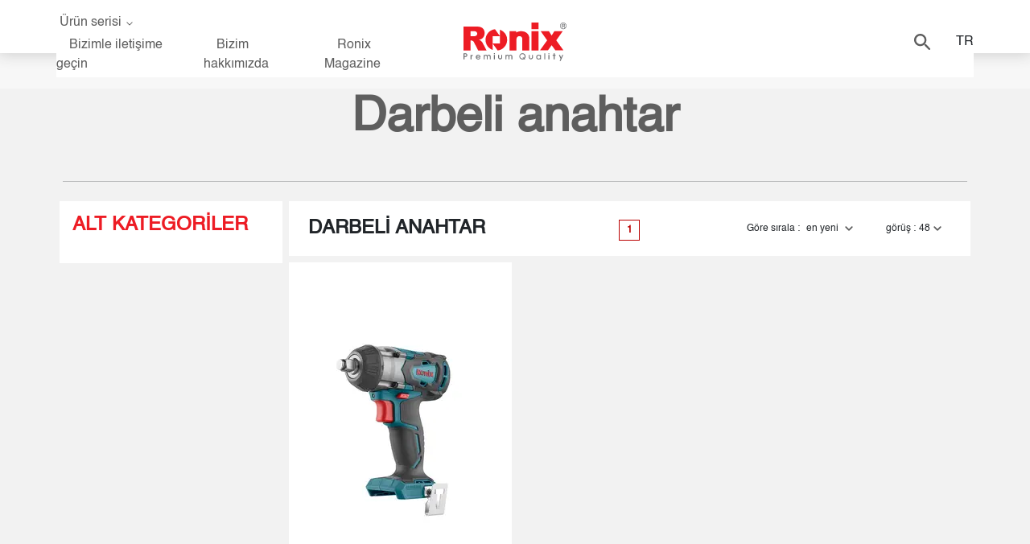

--- FILE ---
content_type: text/html; charset=utf-8
request_url: https://ronixtools.com/tr/power-tools/electric-impact-wrench/
body_size: 37959
content:

<!DOCTYPE html>
<html lang="tr" drctn="ltr" dir="ltr">
<head>
	<title>  | 🧰 Ronix Tools</title>
	<meta http-equiv="content-type" content="text/html;charset=utf-8" />
	<meta name="viewport" content="width=device-width, initial-scale=1">
	<link async rel="stylesheet" href="/css/bootstrap.min.css?v=-xdjtZ-fV2QpS1r5-lJQg1rmCCgv5vLyITpZUqrPH78" media="all" />
	<link rel="stylesheet" href="/lib/fontawesome-free-6.3.0-web/css/allused.min.css?v=L8nKZ-wb-q5MfVC9kpM1xOTp_Fy2OMhTmIwoPSfOfYQ" />
	<link rel="apple-touch-icon" sizes="57x57" href="/img/media/static-images/fav.ico/apple-icon-57x57.png" />
	<link rel="apple-touch-icon" sizes="60x60" href="/img/media/static-images/fav.ico/apple-icon-60x60.png" />
	<link rel="apple-touch-icon" sizes="72x72" href="/img/media/static-images/fav.ico/apple-icon-72x72.png" />
	<link rel="apple-touch-icon" sizes="76x76" href="/img/media/static-images/fav.ico/apple-icon-76x76.png" />
	<link rel="apple-touch-icon" sizes="114x114" href="/img/media/static-images/fav.ico/apple-icon-114x114.png" />
	<link rel="apple-touch-icon" sizes="120x120" href="/img/media/static-images/fav.ico/apple-icon-120x120.png" />
	<link rel="apple-touch-icon" sizes="144x144" href="/img/media/static-images/fav.ico/apple-icon-144x144.png" />
	<link rel="apple-touch-icon" sizes="152x152" href="/img/media/static-images/fav.ico/apple-icon-152x152.png" />
	<link rel="apple-touch-icon" sizes="180x180" href="/img/media/static-images/fav.ico/apple-icon-180x180.png" />
	<link rel="icon" type="image/png" sizes="192x192" href="/img/media/static-images/fav.ico/android-icon-192x192.png" />
	<link rel="icon" type="image/png" sizes="32x32" href="/img/media/static-images/fav.ico/favicon-32x32.png" />
	<link rel="icon" type="image/png" sizes="96x96" href="/img/media/static-images/fav.ico/favicon-96x96.png" />
	<link rel="icon" type="image/png" sizes="16x16" href="/img/media/static-images/fav.ico/favicon-16x16.png" />
	<link rel="manifest" href="/img/media/static-images/fav.ico/manifest.json" />


	<link rel="stylesheet" href="/css/video-js.min.css?v=6BkNOQE-xaI-obxgsb-39MwoBkYM0wGW0YC8Xug_3N4" />

		<link async rel="stylesheet" href="/css/styles.min.css?v=VRiREC7D1QGZO8NVqlQidOuATlsQpwZDdDseizMAGGE" />
		<link async rel="stylesheet" href="/css/_componentallfooter.min.css?v=lmGQPNUrWRNGP-wYxIcLaVsm5hkYMiGi1f9Q95bLBNA" />
	<script src="/js/jquery-3.5.1.min.js?v=CyiZKEpvO2E_asTOLqu3DP1tjqKiCdmlJ8yse7RBV24"></script>
	
	<meta name="description" content="" />

	
			<link rel="alternate" hreflang="en" href="https://ronixtools.com/en/power-tools/electric-impact-wrench/">
			<link rel="alternate" hreflang="de" href="https://ronixtools.com/de/power-tools/electric-impact-wrench/">
			<link rel="alternate" hreflang="tr" href="https://ronixtools.com/tr/power-tools/electric-impact-wrench/">
			<link rel="alternate" hreflang="pt" href="https://ronixtools.com/pt/power-tools/electric-impact-wrench/">
			<link rel="alternate" hreflang="es" href="https://ronixtools.com/es/power-tools/electric-impact-wrench/">
			<link rel="alternate" hreflang="ru" href="https://ronixtools.com/ru/power-tools/electric-impact-wrench/">
			<link rel="alternate" hreflang="ar" href="https://ronixtools.com/ar/power-tools/electric-impact-wrench/">
			<link rel="alternate" hreflang="fr" href="https://ronixtools.com/fr/power-tools/electric-impact-wrench/">

	
	<link href="/css/video-js.min.css" rel="stylesheet">

		<link rel="stylesheet" href="/css/category.min.css" />
			<link rel="stylesheet" href="/css/categorycomponents.min.css" />

		<link rel="stylesheet" href="/css/components/custom.min.css" />

	<link rel="canonical" href="https://ronixtools.com/tr/power-tools/electric-impact-wrench/">


		<link rel="stylesheet" href="/css/components/typo-3break.min.css?v=Cg5r81q_W4adC-2nRPpEx5lqpXaLr3R3SsdbmET5JNY" />
		<link rel="stylesheet" href="/css/components/button-3break.min.css?v=fKfje22p2KBo7plkOfDhLF_g9PoI-aZxUtchYe81OTA" />



		<!-- Google Tag Manager -->
		<script defer>
			(function (w, d, s, l, i) {
				w[l] = w[l] || []; w[l].push({
					'gtm.start':
						new Date().getTime(), event: 'gtm.js'
				}); var f = d.getElementsByTagName(s)[0],
					j = d.createElement(s), dl = l != 'dataLayer' ? '&l=' + l : ''; j.async = true; j.src =
						'https://www.googletagmanager.com/gtm.js?id=' + i + dl; f.parentNode.insertBefore(j, f);
			})(window, document, 'script', 'dataLayer', 'GTM-WLCQ597');</script>
		<!-- End Google Tag Manager -->
	
	<script defer type="application/ld+json">
        {
        "@context": "https://schema.org",
        "@type": "BreadcrumbList",
        "itemListElement": [{
        "@type": "ListItem",
        "position": 1,
        "name": "Home",
        "item": "https://ronixtools.com/tr/"
        },{
        "@type": "ListItem",
        "position": 2,
        "name": "Elektrikli Aletler",
        "item": "https://ronixtools.com/tr/power-tools/"
        },{
        "@type": "ListItem",
        "position": 3,
        "name": "Darbeli anahtar",
        "item": "https://ronixtools.com/tr/power-tools/electric-impact-wrench/"
        }]}</script>

	
	<meta property="og:title" content="" />
	<meta property="og:type" content="website" />
	<meta property="og:image" content="https://ronixtools.com/img/media/static-pages/opengraph-website-category-page/planet-tools-1200-630.webp" />
	<meta property="og:image:alt" content="Darbeli anahtar" />
	<meta property="og:url" content="https://ronixtools.com/tr/power-tools/electric-impact-wrench/" /> 
	<meta property="og:description " content="" />
	<meta property="og:local " content="tr" />

	<meta name="twitter:card" content="summary_large_image">
	<meta property="twitter:domain" content="ronixtools.com">
	<meta property="twitter:url" content="https://ronixtools.com/tr/power-tools/electric-impact-wrench/">
	<meta name="twitter:title" content="">
	<meta name="twitter:description" content="">
	<meta name="twitter:image" content="https://ronixtools.com/img/media/static-pages/opengraph-website-category-page/planet-tools-1024-512.webp">

</head>
<body class="bk-whiteB direction-ltr">
	<span b-yynbvp0gig style="display:none;">Production</span>
		<!-- Google Tag Manager (noscript) -->
		<noscript b-yynbvp0gig>
			<iframe b-yynbvp0gig src="https://www.googletagmanager.com/ns.html?id=GTM-WLCQ597"
					height="0" width="0" style="display:none;visibility:hidden"></iframe>
		</noscript>
		<!-- End Google Tag Manager (noscript) -->
	<input b-yynbvp0gig id="languageId" type="hidden" value="4" />

	<header b-yynbvp0gig class="bk-white new-navigation direction-rtl performanceMenu">
		<div b-yynbvp0gig class=" d-none d-md-none d-lg-block d-xl-block header">
			<div b-yynbvp0gig class="container bk-white">
				<div b-yynbvp0gig class="row py-1 flex-nowrap justify-content-center align-items-center position-relative ">
					<div b-yynbvp0gig class='col-12 search bk-white'>
						<div b-yynbvp0gig class="container">
							<div b-yynbvp0gig class='col-12 d-flex px-0'>
								<div b-yynbvp0gig class="col-2 px-0">
									<a b-yynbvp0gig name="Ronix--387508461" href="/tr/">
										<svg b-yynbvp0gig width="128" height="48" viewBox="0 0 128 48" fill="none" xmlns="http://www.w3.org/2000/svg">
											<path b-yynbvp0gig fill-rule="evenodd" clip-rule="evenodd" d="M39.0002 38.1085H37.7886V39.3218H39.0002V38.1085ZM106.74 38.14H105.528V39.3533H106.74V38.14ZM77.1432 41.9777C77.128 41.1315 76.8361 40.3137 76.3124 39.6496C75.7887 38.9854 75.0619 38.5115 74.2435 38.3005C73.4251 38.0895 72.5602 38.153 71.7813 38.4813C71.0024 38.8096 70.3525 39.3846 69.9311 40.1182C69.5097 40.8518 69.3401 41.7035 69.4483 42.5428C69.5565 43.3821 69.9365 44.1628 70.5301 44.7652C71.1236 45.3675 71.8981 45.7584 72.7347 45.8779C73.5713 45.9974 74.424 45.8389 75.162 45.4267L75.2742 45.3638L75.7364 45.903H76.7753L75.9092 44.8919L76.0124 44.7886C76.3771 44.4182 76.6648 43.979 76.8589 43.4965C77.053 43.0141 77.1497 42.4978 77.1432 41.9777ZM75.2967 43.8988L75.1755 44.0381L74.471 43.2157H73.4321L74.554 44.5077L74.3543 44.5953C73.9993 44.7452 73.6177 44.8217 73.2324 44.82C72.6689 44.8339 72.114 44.679 71.6389 44.3751C71.1638 44.0713 70.7901 43.6324 70.5656 43.1145C70.3411 42.5967 70.2761 42.0236 70.3788 41.4685C70.4815 40.9134 70.7474 40.4017 71.1423 39.9989C71.5372 39.596 72.0432 39.3204 72.5955 39.2072C73.1477 39.0941 73.7212 39.1486 74.2423 39.3638C74.7635 39.579 75.2086 39.9451 75.5208 40.4151C75.8329 40.8852 75.9978 41.4379 75.9944 42.0024C75.9988 42.6983 75.7509 43.3721 75.2967 43.8988ZM4.71852 40.4835C4.71852 39.6252 4.3685 38.9376 3.72904 38.5467C3.30723 38.2973 2.80015 38.2074 1.79497 38.2074H0V45.7817H1.14429V42.7686H1.77253C2.86746 42.7686 3.34313 42.69 3.75821 42.4406C4.3528 42.0743 4.71852 41.3216 4.71852 40.4835ZM1.73214 41.7013H1.14654V39.2769H1.79497C2.88765 39.2769 3.56525 39.4791 3.56525 40.4925C3.56525 41.3418 3.0335 41.6901 1.73214 41.6901V41.7013ZM11.4474 41.3418V40.1757C10.1303 40.2094 9.79604 41.0924 9.79604 41.0924V40.1757H8.81329V45.775H9.91271V42.8675C9.91271 41.9125 10.606 41.416 11.4474 41.3418ZM17.0904 40.2483C17.4514 40.1015 17.8382 40.0287 18.2279 40.0341C19.9039 40.0341 21.1178 41.3059 21.1156 43.0585C21.1187 43.1878 21.1105 43.3171 21.0909 43.4449H16.4441C16.4441 43.4449 16.5922 44.9279 18.2795 44.9279C18.5383 44.9446 18.7973 44.9003 19.0358 44.7984C19.2743 44.6966 19.4856 44.54 19.6527 44.3414H20.9002C20.4357 45.4267 19.2914 45.9143 18.3132 45.9143C16.6169 45.9143 15.2707 44.629 15.2707 42.9933C15.2656 42.6031 15.3386 42.2158 15.4854 41.8543C15.6322 41.4928 15.8499 41.1644 16.1255 40.8886C16.4012 40.6127 16.7293 40.395 17.0904 40.2483ZM18.2481 41.0205C16.7067 41.0205 16.3925 42.5057 16.3925 42.5057L20.0902 42.5147L20.0431 42.317C19.8366 41.4811 19.2017 41.0205 18.2481 41.0205ZM31.5241 40.0341C31.1803 40.0116 30.8364 40.0783 30.5259 40.2279C30.2154 40.3775 29.9487 40.6049 29.7516 40.8879L29.6147 41.0722L29.4913 40.8767C29.1166 40.2858 28.6365 40.0341 27.8871 40.0341C26.5005 40.0341 26.1908 41.0093 26.1908 41.0093V40.1712H25.2081V45.7705H26.3075V43.0135C26.3075 41.8159 26.7832 40.9913 27.6201 41.0183C28.5176 41.052 28.9304 41.5306 28.9304 42.6832V45.7705H30.0321V43.0135C30.0321 41.6137 30.4359 41.0183 31.3783 41.0183C32.2444 41.0183 32.646 41.5463 32.646 42.6832V45.7705H33.7476V42.5057C33.7544 40.8453 33.0252 40.0341 31.5241 40.0341ZM37.8447 40.1712H38.9441V45.7705H37.8447V40.1712ZM58.5002 40.0341C58.1564 40.0114 57.8124 40.078 57.5019 40.2276C57.1913 40.3772 56.9246 40.6047 56.7277 40.8879L56.5909 41.0722L56.4674 40.8767C56.0927 40.2858 55.6126 40.0341 54.8632 40.0341C53.425 40.0341 53.1669 40.9621 53.1669 40.9621V40.1712H52.1864V45.7705H53.2859V43.0135C53.2859 41.8159 53.6987 41.0362 54.5984 41.0183C55.4982 41.0003 55.9088 41.5148 55.9088 42.6832V45.7705H57.0082V43.0135C57.0082 41.6137 57.4143 41.0183 58.3544 41.0183C59.2205 41.0183 59.6221 41.5463 59.6221 42.6832V45.7705H60.7238V42.5057C60.7305 40.8453 60.0013 40.0341 58.5002 40.0341ZM43.7848 45.0296C44.2584 45.5034 44.9003 45.7699 45.5697 45.7705C46.2388 45.7693 46.8802 45.5026 47.3533 45.0288C47.8264 44.555 48.0927 43.9127 48.0939 43.2427V40.1712H46.99V43.2427C46.9754 43.6104 46.8193 43.9582 46.5543 44.2132C46.2894 44.4683 45.9361 44.6107 45.5686 44.6107C45.2011 44.6107 44.8479 44.4683 44.5829 44.2132C44.318 43.9582 44.1618 43.6104 44.1472 43.2427V40.1712H43.0433V43.2427C43.0445 43.9131 43.3111 44.5557 43.7848 45.0296ZM93.2217 40.0341C94.8618 40.0341 95.3106 40.9891 95.3106 40.9891V40.1712H96.2955V45.775H95.3106V45.0784C95.3106 45.0784 94.716 45.9143 93.1902 45.9143C91.5568 45.9143 90.3721 44.7077 90.3721 42.9933C90.3721 41.2789 91.5815 40.0341 93.2217 40.0341ZM92.6497 44.8065C92.8862 44.8975 93.1391 44.9381 93.3922 44.9256C94.4961 44.9256 95.2679 44.1707 95.2679 43.0135C95.2679 41.8564 94.4669 41.0183 93.372 41.0183C92.2771 41.0183 91.4828 41.8609 91.4828 43.0248C91.4719 43.2783 91.5139 43.5313 91.6061 43.7676C91.6984 44.0039 91.8388 44.2184 92.0185 44.3972C92.1982 44.5761 92.4132 44.7155 92.6497 44.8065ZM101.483 38.1962H100.384V45.7705H101.483V38.1962ZM105.573 40.1712H106.673V45.7705H105.573V40.1712ZM113.2 38.1962H112.1V40.1734H110.774V41.1463H112.1V45.7705H113.2V41.1463H114.476V40.1734H113.2V38.1962ZM121.306 43.609L122.803 40.1734H123.965L120.689 47.7477H119.511L120.68 45.056L118.564 40.1734H119.837L121.306 43.609ZM85.169 43.2427C85.169 43.6199 85.0193 43.9817 84.753 44.2484C84.4866 44.5151 84.1254 44.665 83.7487 44.665C83.372 44.665 83.0108 44.5151 82.7444 44.2484C82.4781 43.9817 82.3284 43.6199 82.3284 43.2427V40.1712H81.2245V43.2427C81.2441 43.9004 81.5188 44.5245 81.9902 44.9828C82.4617 45.441 83.0928 45.6973 83.7498 45.6973C84.4068 45.6973 85.038 45.441 85.5095 44.9828C85.9809 44.5245 86.2555 43.9004 86.2751 43.2427V40.1712H85.169V43.2427Z" fill="#6A6B6E" />
											<path b-yynbvp0gig d="M128 4.0847C127.986 3.00594 127.56 1.97549 126.814 1.21262C126.068 0.449744 125.06 0.0146791 124.005 0H123.892C122.833 0.0253375 121.825 0.473389 121.085 1.24836C120.344 2.02334 119.93 3.06373 119.93 4.14711C119.93 5.23049 120.344 6.27089 121.085 7.04586C121.825 7.82083 122.833 8.26888 123.892 8.29422H124.005C125.059 8.27726 126.066 7.84146 126.812 7.07908C127.557 6.31669 127.983 5.28756 128 4.20952V4.09378V4.0847ZM127.334 4.20271C127.324 5.04219 127.015 5.84903 126.464 6.47199L125.721 5.28515C125.571 5.04498 125.393 4.8247 125.19 4.62933C125.117 4.5647 125.037 4.50768 124.953 4.45914C125.28 4.40974 125.584 4.25747 125.823 4.02344C126.05 3.77901 126.174 3.45281 126.167 3.11572C126.169 2.84756 126.097 2.58416 125.96 2.35551C125.834 2.13511 125.638 1.9648 125.406 1.87216C125.088 1.76983 124.755 1.72453 124.422 1.73827H122.27V6.68984H123.009V4.5431H123.674C123.787 4.54041 123.899 4.54724 124.01 4.56352C124.105 4.58882 124.196 4.63024 124.278 4.68606C124.395 4.77236 124.496 4.87735 124.58 4.99696C124.739 5.20905 124.887 5.42946 125.024 5.65732L125.667 6.68984H126.244C125.764 7.1477 125.164 7.45337 124.517 7.56989C123.87 7.68642 123.204 7.6088 122.599 7.34643C121.994 7.08406 121.477 6.64818 121.109 6.09148C120.741 5.53478 120.539 4.88112 120.527 4.20952V4.10286C120.527 3.18143 120.885 2.29773 121.523 1.64618C122.16 0.994629 123.024 0.628592 123.925 0.628592C124.826 0.628592 125.691 0.994629 126.328 1.64618C126.965 2.29773 127.323 3.18143 127.323 4.10286V4.21859L127.334 4.20271ZM125.288 3.52192C125.207 3.64702 125.088 3.74058 124.948 3.78743C124.738 3.85331 124.518 3.88246 124.298 3.87366H123.015V2.38274H124.458C124.718 2.35776 124.977 2.43037 125.188 2.58698C125.261 2.65145 125.319 2.73181 125.357 2.82215C125.395 2.91248 125.414 3.01048 125.41 3.10892C125.414 3.25158 125.376 3.39211 125.301 3.51285L125.288 3.52192Z" fill="#6A6B6E" />
											<path b-yynbvp0gig d="M115.269 22.1288L121.696 13.0578L123.325 10.7667H112.924L109.553 16.1572L106.18 10.76H105.367H98.7462H95.912L97.5447 13.0578L101.857 19.143L103.968 22.1221L95.0474 34.5218H97.8007H104.956L109.56 28.1739L114.164 34.5218H124.189L115.269 22.1288Z" fill="#ED1C24" />
											<path b-yynbvp0gig d="M81.8074 20.3281C82.1705 13.0776 75.3728 9.74059 69.0683 11.0324C67.8223 11.2287 66.6321 11.6873 65.5764 12.3779L65.5562 10.8081H57.1628V34.746H65.8498V20.5389C65.8498 20.0609 65.9439 19.5876 66.1267 19.146C66.3095 18.7044 66.5775 18.3032 66.9152 17.9652C67.253 17.6272 67.654 17.3591 68.0953 17.1762C68.5367 16.9932 69.0097 16.8991 69.4874 16.8991C69.965 16.8991 70.4381 16.9932 70.8794 17.1762C71.3207 17.3591 71.7217 17.6272 72.0595 17.9652C72.3973 18.3032 72.6652 18.7044 72.848 19.146C73.0308 19.5876 73.1249 20.0609 73.1249 20.5389V34.746H81.8096V20.3281H81.8074Z" fill="#ED1C24" />
											<path b-yynbvp0gig d="M28.6935 34.746L23.9116 25.5329C22.0101 21.9131 19.0873 21.5793 19.0873 21.5793C20.2186 21.3587 21.3088 20.9627 22.3184 20.4055C23.5134 19.6924 24.5119 18.6914 25.2233 17.4935C25.9205 16.2929 26.2735 14.8683 26.2735 13.2084C26.2735 11.3134 25.8155 9.70433 24.8993 8.38124C24.0237 7.09441 22.7428 6.13924 21.2615 5.66861C19.7614 5.17581 17.5902 4.93015 14.7479 4.93165H0V34.746H8.66101V22.2692H9.47438C10.2774 22.2589 11.0638 22.4992 11.7245 22.9569C11.9196 23.1067 12.0973 23.278 12.2541 23.4676C12.4319 23.6811 12.5961 23.9055 12.7457 24.1396C12.8061 24.2225 12.8575 24.3121 12.9111 24.3972C13.0697 24.6772 13.2485 24.955 13.387 25.2439L18.303 34.7348L28.6935 34.746ZM17.0315 13.8715C17.0315 14.6753 16.713 15.4461 16.146 16.0145C15.5791 16.5829 14.8101 16.9022 14.0082 16.9022H8.65654V10.8408H14.0082C14.8101 10.8408 15.5791 11.1601 16.146 11.7284C16.713 12.2968 17.0315 13.0677 17.0315 13.8715Z" fill="#ED1C24" />
											<path b-yynbvp0gig fill-rule="evenodd" clip-rule="evenodd" d="M45.3453 16.9761H36.2429V26.0641V34.0768C35.961 34.0768 27.3485 30.8713 27.3485 21.5179C27.3501 18.2612 28.5475 15.1179 30.7146 12.6816C32.8817 10.2452 35.8685 8.68451 39.1108 8.29419L45.3453 16.9761ZM36.2429 26.0641L42.4775 34.746C45.7218 34.3587 48.7112 32.7991 50.8803 30.3623C53.0494 27.9256 54.2478 24.7806 54.2487 21.5223C54.2487 12.1689 45.6362 8.9634 45.3543 8.9634V26.0641H45.3453H36.2429Z" fill="#ED1C24" />
											<path b-yynbvp0gig fill-rule="evenodd" clip-rule="evenodd" d="M84.5114 0H93.2539V8.1787H84.5114V0ZM84.5114 10.8721H93.2539V34.7461H84.5114V10.8721Z" fill="#ED1C24" />
										</svg>
									</a>
								</div>
								<div b-yynbvp0gig class="col-5 px-0 offset-1 position-relative" onclick="window.event.stopPropagation()">
									<input b-yynbvp0gig type="text" class="p-3 border-0 bk-grayY w-100 search-input" name="ronixSearchInput" id="ronixSearchInput" placeholder="Lütfen en az 3 karakter girin ve enter tuşuna basın" />
									<svg b-yynbvp0gig width="16" height="16" class=" px-0 cursor-pointer close-search" viewBox="0 0 16 16" fill="none" xmlns="http://www.w3.org/2000/svg">
										<path b-yynbvp0gig d="M2.07107 0.928932L0.656855 2.34315L6.59655 8.28284L0.939697 13.9397L2.35391 15.3539L8.01077 9.69706L13.3848 15.0711L14.799 13.6569L9.42498 8.28284L15.0818 2.62599L13.6676 1.21178L8.01077 6.86863L2.07107 0.928932Z" fill="#5E5E5E" />
									</svg>

									<div b-yynbvp0gig class="container-suggested-menu-search w-100">
										<p b-yynbvp0gig class="border-top-list">hızlı arama
</p>
										<ul b-yynbvp0gig class="list-pmi scroll-sub-cat-search scroll-bar-style">
													<li b-yynbvp0gig class="pmi cursor-pointer item-level-1-descktop products-menu-item-l1 font-16 py-2 px-2 border-top-list" data-category="3897">
														<a b-yynbvp0gig name="Ronix--387508462" class="text-gray-600" href="/tr/power-tools/?quick-search">Elektrikli Aletler</a>
													</li>
													<li b-yynbvp0gig class="pmi cursor-pointer item-level-1-descktop products-menu-item-l1 font-16 py-2 px-2 border-top-list" data-category="3901">
														<a b-yynbvp0gig name="Ronix--387508463" class="text-gray-600" href="/tr/hand-tools/?quick-search">El Aletleri</a>
													</li>
													<li b-yynbvp0gig class="pmi cursor-pointer item-level-1-descktop products-menu-item-l1 font-16 py-2 px-2 border-top-list" data-category="3997">
														<a b-yynbvp0gig name="Ronix--387508464" class="text-gray-600" href="/tr/work-lights/?quick-search">Çalışma ışıkları</a>
													</li>
													<li b-yynbvp0gig class="pmi cursor-pointer item-level-1-descktop products-menu-item-l1 font-16 py-2 px-2 border-top-list" data-category="3999">
														<a b-yynbvp0gig name="Ronix--387508465" class="text-gray-600" href="/tr/measuring-tools/?quick-search">Ölçüm Araçları</a>
													</li>
													<li b-yynbvp0gig class="pmi cursor-pointer item-level-1-descktop products-menu-item-l1 font-16 py-2 px-2 border-top-list" data-category="4002">
														<a b-yynbvp0gig name="Ronix--387508466" class="text-gray-600" href="/tr/safety-equipment/?quick-search">Güvenlik Ekipmanları</a>
													</li>
													<li b-yynbvp0gig class="pmi cursor-pointer item-level-1-descktop products-menu-item-l1 font-16 py-2 px-2 border-top-list" data-category="4005">
														<a b-yynbvp0gig name="Ronix--387508467" class="text-gray-600" href="/tr/tool-accessories/?quick-search">Alet Aksesuarları</a>
													</li>
													<li b-yynbvp0gig class="pmi cursor-pointer item-level-1-descktop products-menu-item-l1 font-16 py-2 px-2 border-top-list" data-category="4007">
														<a b-yynbvp0gig name="Ronix--387508468" class="text-gray-600" href="/tr/tools-storage/?quick-search">Alet ve ekipmanların depolanması</a>
													</li>
													<li b-yynbvp0gig class="pmi cursor-pointer item-level-1-descktop products-menu-item-l1 font-16 py-2 px-2 border-top-list" data-category="4010">
														<a b-yynbvp0gig name="Ronix--387508469" class="text-gray-600" href="/tr/lifting-equipment/?quick-search">Kaldırma Ekipmanları</a>
													</li>
													<li b-yynbvp0gig class="pmi cursor-pointer item-level-1-descktop products-menu-item-l1 font-16 py-2 px-2 border-top-list" data-category="4014">
														<a b-yynbvp0gig name="Ronix--387508470" class="text-gray-600" href="/tr/car-jacks/?quick-search">Araba Krikoları</a>
													</li>
										</ul>
									</div>
								</div>
							</div>
						</div>
					</div>
					<div b-yynbvp0gig class="col-5 m-auto px-0 ">
						<p b-yynbvp0gig class="text-white mx-1 d-inline-block m-0 cursor-pointer " id="products-menu">
							<span b-yynbvp0gig class="mr-2 text-gray-600 ">Ürün serisi</span>
							<img b-yynbvp0gig src="/img/media/static-pages/arrow-down.png"
								 class='d-inline-block m-auto cursor-pointer '
								 alt="Ronix--arrow down-387508460"
								 loading="lazy"
								 width="12"
								 height="32" />
						</p>
						<div b-yynbvp0gig class="d-none d-md-inline-flex">
							<a b-yynbvp0gig name="Ronix--387508471" href="/tr/contact-us/">
								<span b-yynbvp0gig class="text-gray-600 mx-1 mx-lg-3">
									Bizimle iletişime geçin
								</span>
							</a>
							<a b-yynbvp0gig name="Ronix--387508472" href="/tr/about-us/">
								<span b-yynbvp0gig class="text-gray-600 mx-1 mx-lg-3">
									Bizim hakkımızda
								</span>
							</a>

								<a b-yynbvp0gig name="Ronix--387508473" href="/tr/blog/">
									<span b-yynbvp0gig class="text-gray-600 mx-1 mx-lg-3">
										Ronix Magazine
									</span>
								</a>
						</div>
					</div>
					<div b-yynbvp0gig class="col-2 text-center">
						<a b-yynbvp0gig name="Ronix--387508474" href="/tr/">
							<svg b-yynbvp0gig width="128" height="48" viewBox="0 0 128 48" fill="none" xmlns="http://www.w3.org/2000/svg">
								<path b-yynbvp0gig fill-rule="evenodd" clip-rule="evenodd" d="M39.0002 38.1085H37.7886V39.3218H39.0002V38.1085ZM106.74 38.14H105.528V39.3533H106.74V38.14ZM77.1432 41.9777C77.128 41.1315 76.8361 40.3137 76.3124 39.6496C75.7887 38.9854 75.0619 38.5115 74.2435 38.3005C73.4251 38.0895 72.5602 38.153 71.7813 38.4813C71.0024 38.8096 70.3525 39.3846 69.9311 40.1182C69.5097 40.8518 69.3401 41.7035 69.4483 42.5428C69.5565 43.3821 69.9365 44.1628 70.5301 44.7652C71.1236 45.3675 71.8981 45.7584 72.7347 45.8779C73.5713 45.9974 74.424 45.8389 75.162 45.4267L75.2742 45.3638L75.7364 45.903H76.7753L75.9092 44.8919L76.0124 44.7886C76.3771 44.4182 76.6648 43.979 76.8589 43.4965C77.053 43.0141 77.1497 42.4978 77.1432 41.9777ZM75.2967 43.8988L75.1755 44.0381L74.471 43.2157H73.4321L74.554 44.5077L74.3543 44.5953C73.9993 44.7452 73.6177 44.8217 73.2324 44.82C72.6689 44.8339 72.114 44.679 71.6389 44.3751C71.1638 44.0713 70.7901 43.6324 70.5656 43.1145C70.3411 42.5967 70.2761 42.0236 70.3788 41.4685C70.4815 40.9134 70.7474 40.4017 71.1423 39.9989C71.5372 39.596 72.0432 39.3204 72.5955 39.2072C73.1477 39.0941 73.7212 39.1486 74.2423 39.3638C74.7635 39.579 75.2086 39.9451 75.5208 40.4151C75.8329 40.8852 75.9978 41.4379 75.9944 42.0024C75.9988 42.6983 75.7509 43.3721 75.2967 43.8988ZM4.71852 40.4835C4.71852 39.6252 4.3685 38.9376 3.72904 38.5467C3.30723 38.2973 2.80015 38.2074 1.79497 38.2074H0V45.7817H1.14429V42.7686H1.77253C2.86746 42.7686 3.34313 42.69 3.75821 42.4406C4.3528 42.0743 4.71852 41.3216 4.71852 40.4835ZM1.73214 41.7013H1.14654V39.2769H1.79497C2.88765 39.2769 3.56525 39.4791 3.56525 40.4925C3.56525 41.3418 3.0335 41.6901 1.73214 41.6901V41.7013ZM11.4474 41.3418V40.1757C10.1303 40.2094 9.79604 41.0924 9.79604 41.0924V40.1757H8.81329V45.775H9.91271V42.8675C9.91271 41.9125 10.606 41.416 11.4474 41.3418ZM17.0904 40.2483C17.4514 40.1015 17.8382 40.0287 18.2279 40.0341C19.9039 40.0341 21.1178 41.3059 21.1156 43.0585C21.1187 43.1878 21.1105 43.3171 21.0909 43.4449H16.4441C16.4441 43.4449 16.5922 44.9279 18.2795 44.9279C18.5383 44.9446 18.7973 44.9003 19.0358 44.7984C19.2743 44.6966 19.4856 44.54 19.6527 44.3414H20.9002C20.4357 45.4267 19.2914 45.9143 18.3132 45.9143C16.6169 45.9143 15.2707 44.629 15.2707 42.9933C15.2656 42.6031 15.3386 42.2158 15.4854 41.8543C15.6322 41.4928 15.8499 41.1644 16.1255 40.8886C16.4012 40.6127 16.7293 40.395 17.0904 40.2483ZM18.2481 41.0205C16.7067 41.0205 16.3925 42.5057 16.3925 42.5057L20.0902 42.5147L20.0431 42.317C19.8366 41.4811 19.2017 41.0205 18.2481 41.0205ZM31.5241 40.0341C31.1803 40.0116 30.8364 40.0783 30.5259 40.2279C30.2154 40.3775 29.9487 40.6049 29.7516 40.8879L29.6147 41.0722L29.4913 40.8767C29.1166 40.2858 28.6365 40.0341 27.8871 40.0341C26.5005 40.0341 26.1908 41.0093 26.1908 41.0093V40.1712H25.2081V45.7705H26.3075V43.0135C26.3075 41.8159 26.7832 40.9913 27.6201 41.0183C28.5176 41.052 28.9304 41.5306 28.9304 42.6832V45.7705H30.0321V43.0135C30.0321 41.6137 30.4359 41.0183 31.3783 41.0183C32.2444 41.0183 32.646 41.5463 32.646 42.6832V45.7705H33.7476V42.5057C33.7544 40.8453 33.0252 40.0341 31.5241 40.0341ZM37.8447 40.1712H38.9441V45.7705H37.8447V40.1712ZM58.5002 40.0341C58.1564 40.0114 57.8124 40.078 57.5019 40.2276C57.1913 40.3772 56.9246 40.6047 56.7277 40.8879L56.5909 41.0722L56.4674 40.8767C56.0927 40.2858 55.6126 40.0341 54.8632 40.0341C53.425 40.0341 53.1669 40.9621 53.1669 40.9621V40.1712H52.1864V45.7705H53.2859V43.0135C53.2859 41.8159 53.6987 41.0362 54.5984 41.0183C55.4982 41.0003 55.9088 41.5148 55.9088 42.6832V45.7705H57.0082V43.0135C57.0082 41.6137 57.4143 41.0183 58.3544 41.0183C59.2205 41.0183 59.6221 41.5463 59.6221 42.6832V45.7705H60.7238V42.5057C60.7305 40.8453 60.0013 40.0341 58.5002 40.0341ZM43.7848 45.0296C44.2584 45.5034 44.9003 45.7699 45.5697 45.7705C46.2388 45.7693 46.8802 45.5026 47.3533 45.0288C47.8264 44.555 48.0927 43.9127 48.0939 43.2427V40.1712H46.99V43.2427C46.9754 43.6104 46.8193 43.9582 46.5543 44.2132C46.2894 44.4683 45.9361 44.6107 45.5686 44.6107C45.2011 44.6107 44.8479 44.4683 44.5829 44.2132C44.318 43.9582 44.1618 43.6104 44.1472 43.2427V40.1712H43.0433V43.2427C43.0445 43.9131 43.3111 44.5557 43.7848 45.0296ZM93.2217 40.0341C94.8618 40.0341 95.3106 40.9891 95.3106 40.9891V40.1712H96.2955V45.775H95.3106V45.0784C95.3106 45.0784 94.716 45.9143 93.1902 45.9143C91.5568 45.9143 90.3721 44.7077 90.3721 42.9933C90.3721 41.2789 91.5815 40.0341 93.2217 40.0341ZM92.6497 44.8065C92.8862 44.8975 93.1391 44.9381 93.3922 44.9256C94.4961 44.9256 95.2679 44.1707 95.2679 43.0135C95.2679 41.8564 94.4669 41.0183 93.372 41.0183C92.2771 41.0183 91.4828 41.8609 91.4828 43.0248C91.4719 43.2783 91.5139 43.5313 91.6061 43.7676C91.6984 44.0039 91.8388 44.2184 92.0185 44.3972C92.1982 44.5761 92.4132 44.7155 92.6497 44.8065ZM101.483 38.1962H100.384V45.7705H101.483V38.1962ZM105.573 40.1712H106.673V45.7705H105.573V40.1712ZM113.2 38.1962H112.1V40.1734H110.774V41.1463H112.1V45.7705H113.2V41.1463H114.476V40.1734H113.2V38.1962ZM121.306 43.609L122.803 40.1734H123.965L120.689 47.7477H119.511L120.68 45.056L118.564 40.1734H119.837L121.306 43.609ZM85.169 43.2427C85.169 43.6199 85.0193 43.9817 84.753 44.2484C84.4866 44.5151 84.1254 44.665 83.7487 44.665C83.372 44.665 83.0108 44.5151 82.7444 44.2484C82.4781 43.9817 82.3284 43.6199 82.3284 43.2427V40.1712H81.2245V43.2427C81.2441 43.9004 81.5188 44.5245 81.9902 44.9828C82.4617 45.441 83.0928 45.6973 83.7498 45.6973C84.4068 45.6973 85.038 45.441 85.5095 44.9828C85.9809 44.5245 86.2555 43.9004 86.2751 43.2427V40.1712H85.169V43.2427Z" fill="#6A6B6E" />
								<path b-yynbvp0gig d="M128 4.0847C127.986 3.00594 127.56 1.97549 126.814 1.21262C126.068 0.449744 125.06 0.0146791 124.005 0H123.892C122.833 0.0253375 121.825 0.473389 121.085 1.24836C120.344 2.02334 119.93 3.06373 119.93 4.14711C119.93 5.23049 120.344 6.27089 121.085 7.04586C121.825 7.82083 122.833 8.26888 123.892 8.29422H124.005C125.059 8.27726 126.066 7.84146 126.812 7.07908C127.557 6.31669 127.983 5.28756 128 4.20952V4.09378V4.0847ZM127.334 4.20271C127.324 5.04219 127.015 5.84903 126.464 6.47199L125.721 5.28515C125.571 5.04498 125.393 4.8247 125.19 4.62933C125.117 4.5647 125.037 4.50768 124.953 4.45914C125.28 4.40974 125.584 4.25747 125.823 4.02344C126.05 3.77901 126.174 3.45281 126.167 3.11572C126.169 2.84756 126.097 2.58416 125.96 2.35551C125.834 2.13511 125.638 1.9648 125.406 1.87216C125.088 1.76983 124.755 1.72453 124.422 1.73827H122.27V6.68984H123.009V4.5431H123.674C123.787 4.54041 123.899 4.54724 124.01 4.56352C124.105 4.58882 124.196 4.63024 124.278 4.68606C124.395 4.77236 124.496 4.87735 124.58 4.99696C124.739 5.20905 124.887 5.42946 125.024 5.65732L125.667 6.68984H126.244C125.764 7.1477 125.164 7.45337 124.517 7.56989C123.87 7.68642 123.204 7.6088 122.599 7.34643C121.994 7.08406 121.477 6.64818 121.109 6.09148C120.741 5.53478 120.539 4.88112 120.527 4.20952V4.10286C120.527 3.18143 120.885 2.29773 121.523 1.64618C122.16 0.994629 123.024 0.628592 123.925 0.628592C124.826 0.628592 125.691 0.994629 126.328 1.64618C126.965 2.29773 127.323 3.18143 127.323 4.10286V4.21859L127.334 4.20271ZM125.288 3.52192C125.207 3.64702 125.088 3.74058 124.948 3.78743C124.738 3.85331 124.518 3.88246 124.298 3.87366H123.015V2.38274H124.458C124.718 2.35776 124.977 2.43037 125.188 2.58698C125.261 2.65145 125.319 2.73181 125.357 2.82215C125.395 2.91248 125.414 3.01048 125.41 3.10892C125.414 3.25158 125.376 3.39211 125.301 3.51285L125.288 3.52192Z" fill="#6A6B6E" />
								<path b-yynbvp0gig d="M115.269 22.1288L121.696 13.0578L123.325 10.7667H112.924L109.553 16.1572L106.18 10.76H105.367H98.7462H95.912L97.5447 13.0578L101.857 19.143L103.968 22.1221L95.0474 34.5218H97.8007H104.956L109.56 28.1739L114.164 34.5218H124.189L115.269 22.1288Z" fill="#ED1C24" />
								<path b-yynbvp0gig d="M81.8074 20.3281C82.1705 13.0776 75.3728 9.74059 69.0683 11.0324C67.8223 11.2287 66.6321 11.6873 65.5764 12.3779L65.5562 10.8081H57.1628V34.746H65.8498V20.5389C65.8498 20.0609 65.9439 19.5876 66.1267 19.146C66.3095 18.7044 66.5775 18.3032 66.9152 17.9652C67.253 17.6272 67.654 17.3591 68.0953 17.1762C68.5367 16.9932 69.0097 16.8991 69.4874 16.8991C69.965 16.8991 70.4381 16.9932 70.8794 17.1762C71.3207 17.3591 71.7217 17.6272 72.0595 17.9652C72.3973 18.3032 72.6652 18.7044 72.848 19.146C73.0308 19.5876 73.1249 20.0609 73.1249 20.5389V34.746H81.8096V20.3281H81.8074Z" fill="#ED1C24" />
								<path b-yynbvp0gig d="M28.6935 34.746L23.9116 25.5329C22.0101 21.9131 19.0873 21.5793 19.0873 21.5793C20.2186 21.3587 21.3088 20.9627 22.3184 20.4055C23.5134 19.6924 24.5119 18.6914 25.2233 17.4935C25.9205 16.2929 26.2735 14.8683 26.2735 13.2084C26.2735 11.3134 25.8155 9.70433 24.8993 8.38124C24.0237 7.09441 22.7428 6.13924 21.2615 5.66861C19.7614 5.17581 17.5902 4.93015 14.7479 4.93165H0V34.746H8.66101V22.2692H9.47438C10.2774 22.2589 11.0638 22.4992 11.7245 22.9569C11.9196 23.1067 12.0973 23.278 12.2541 23.4676C12.4319 23.6811 12.5961 23.9055 12.7457 24.1396C12.8061 24.2225 12.8575 24.3121 12.9111 24.3972C13.0697 24.6772 13.2485 24.955 13.387 25.2439L18.303 34.7348L28.6935 34.746ZM17.0315 13.8715C17.0315 14.6753 16.713 15.4461 16.146 16.0145C15.5791 16.5829 14.8101 16.9022 14.0082 16.9022H8.65654V10.8408H14.0082C14.8101 10.8408 15.5791 11.1601 16.146 11.7284C16.713 12.2968 17.0315 13.0677 17.0315 13.8715Z" fill="#ED1C24" />
								<path b-yynbvp0gig fill-rule="evenodd" clip-rule="evenodd" d="M45.3453 16.9761H36.2429V26.0641V34.0768C35.961 34.0768 27.3485 30.8713 27.3485 21.5179C27.3501 18.2612 28.5475 15.1179 30.7146 12.6816C32.8817 10.2452 35.8685 8.68451 39.1108 8.29419L45.3453 16.9761ZM36.2429 26.0641L42.4775 34.746C45.7218 34.3587 48.7112 32.7991 50.8803 30.3623C53.0494 27.9256 54.2478 24.7806 54.2487 21.5223C54.2487 12.1689 45.6362 8.9634 45.3543 8.9634V26.0641H45.3453H36.2429Z" fill="#ED1C24" />
								<path b-yynbvp0gig fill-rule="evenodd" clip-rule="evenodd" d="M84.5114 0H93.2539V8.1787H84.5114V0ZM84.5114 10.8721H93.2539V34.7461H84.5114V10.8721Z" fill="#ED1C24" />
							</svg>
						</a>
					</div>
					<div b-yynbvp0gig class="col-5 px-0 search-icon ">
						<div b-yynbvp0gig class="col-4 d-flex text-right justify-content-end px-0">
							<div b-yynbvp0gig class="d-none d-md-inline-block cursor-pointer search-icon-wrap">
								<svg b-yynbvp0gig id="search-icon" width="20" class='me-4 ' height="20" viewBox="0 0 20 20" fill="none" xmlns="http://www.w3.org/2000/svg">
									<path b-yynbvp0gig d="M14.692 12.9261H13.766L13.4377 12.6098C14.7249 11.1113 15.3811 9.17264 15.2685 7.20089C15.1559 5.22915 14.2833 3.37769 12.8339 2.03526C11.3845 0.692833 9.47103 -0.0361479 7.49527 0.00138028C5.51952 0.0389085 3.63516 0.840026 2.23784 2.23653C0.840519 3.63303 0.0389313 5.51629 0.00138109 7.49088C-0.0361691 9.46548 0.693239 11.3778 2.03646 12.8264C3.37967 14.2749 5.23222 15.147 7.20511 15.2596C9.17801 15.3721 11.1178 14.7163 12.6172 13.4299L12.9337 13.7579V14.6834L17.9156 19.6624C18.1493 19.8833 18.4601 20.0044 18.7817 19.9999C19.1034 19.9954 19.4106 19.8657 19.6381 19.6383C19.8656 19.411 19.9954 19.1039 19.9999 18.7825C20.0044 18.461 19.8832 18.1504 19.6622 17.9168L14.692 12.9261ZM7.65876 12.9261C6.61548 12.9261 5.59562 12.6169 4.72816 12.0377C3.8607 11.4584 3.1846 10.635 2.78535 9.67172C2.3861 8.70842 2.28164 7.64843 2.48518 6.62579C2.68871 5.60315 3.1911 4.6638 3.92881 3.92651C4.66653 3.18923 5.60643 2.68714 6.62967 2.48372C7.65291 2.28031 8.71352 2.38471 9.67739 2.78372C10.6413 3.18273 11.4651 3.85844 12.0447 4.72539C12.6243 5.59234 12.9337 6.6116 12.9337 7.65427C12.9346 8.34684 12.7988 9.03279 12.5341 9.67282C12.2693 10.3128 11.8808 10.8944 11.3908 11.3841C10.9008 11.8738 10.3189 12.2621 9.67849 12.5267C9.03808 12.7913 8.35174 12.927 7.65876 12.9261Z" fill="#5E5E5E" />
								</svg>
							</div>
								<div b-yynbvp0gig class="ms-2 cursor-pointer en-link" id="toggle-lang">TR</div>
								<div b-yynbvp0gig class=" language-toggle">
									<div b-yynbvp0gig class="d-flex">
										<p b-yynbvp0gig class="p-3 pe-0 mb-0">Language</p>
										<svg b-yynbvp0gig width="16" height="16" class="close-lang im-fluid" viewBox="0 0 16 16" fill="none" xmlns="http://www.w3.org/2000/svg">
											<path b-yynbvp0gig d="M2.07107 0.928932L0.656855 2.34315L6.59655 8.28284L0.939697 13.9397L2.35391 15.3539L8.01077 9.69706L13.3848 15.0711L14.799 13.6569L9.42498 8.28284L15.0818 2.62599L13.6676 1.21178L8.01077 6.86863L2.07107 0.928932Z" fill="#5E5E5E" />
										</svg>
									</div>
									<div b-yynbvp0gig class="d-flex flex-column">


			<div class="item-lang"><a name="Title" class="text-gray-600" href="/en/power-tools/electric-impact-wrench/">English</a></div>
			<div class="item-lang"><a name="Title" class="text-gray-600" href="/de/power-tools/electric-impact-wrench/">Deutsch</a></div>
			<div class="item-lang"><a name="Title" class="text-gray-600" href="/tr/power-tools/electric-impact-wrench/">Türkçe</a></div>
			<div class="item-lang"><a name="Title" class="text-gray-600" href="/pt/power-tools/electric-impact-wrench/">Português</a></div>
			<div class="item-lang"><a name="Title" class="text-gray-600" href="/es/power-tools/electric-impact-wrench/">Español</a></div>
			<div class="item-lang"><a name="Title" class="text-gray-600" href="/ru/power-tools/electric-impact-wrench/">Русский</a></div>
			<div class="item-lang"><a name="Title" class="text-gray-600" href="/ar/power-tools/electric-impact-wrench/">العربیه</a></div>
			<div class="item-lang"><a name="Title" class="text-gray-600" href="/fr/power-tools/electric-impact-wrench/">French</a></div>
									</div>
								</div>
						</div>
					</div>
					<div b-yynbvp0gig class="product-parent-item text-gray-600  ">
						<div b-yynbvp0gig class="row">
							<div b-yynbvp0gig class="col-4 px-0 products-menu bk-white menu-level1">
								<p b-yynbvp0gig class="px-4 py-2 mt-1 font-20 font-weight-bold">Categories</p>
								<div b-yynbvp0gig class="list-pmi">
											<a b-yynbvp0gig name="Ronix--387508475" href="/tr/power-tools/" class="pmi d-block cursor-pointer item-level-1-descktop products-menu-item-l1 font-16 py-2 px-2" data-category="3897">
												<i b-yynbvp0gig>
													<img b-yynbvp0gig src="/img/media/categories/menu-icons/637951917841015216.svg"
														 alt="Elektrikli Aletler"
														 loading="lazy"
														 width="40"
														 height="40" />
												</i>
												<span b-yynbvp0gig class="text-gray-600">Elektrikli Aletler</span>
											</a>
											<a b-yynbvp0gig name="Ronix--387508476" href="/tr/hand-tools/" class="pmi d-block cursor-pointer item-level-1-descktop products-menu-item-l1 font-16 py-2 px-2" data-category="3901">
												<i b-yynbvp0gig>
													<img b-yynbvp0gig src="/img/media/categories/menu-icons/637951918071727699.svg"
														 alt="El Aletleri"
														 loading="lazy"
														 width="40"
														 height="40" />
												</i>
												<span b-yynbvp0gig class="text-gray-600">El Aletleri</span>
											</a>
											<a b-yynbvp0gig name="Ronix--387508477" href="/tr/work-lights/" class="pmi d-block cursor-pointer item-level-1-descktop products-menu-item-l1 font-16 py-2 px-2" data-category="3997">
												<i b-yynbvp0gig>
													<img b-yynbvp0gig src="/img/media/categories/menu-icons/637951918269321428.svg"
														 alt="Çalışma ışıkları"
														 loading="lazy"
														 width="40"
														 height="40" />
												</i>
												<span b-yynbvp0gig class="text-gray-600">Çalışma ışıkları</span>
											</a>
											<a b-yynbvp0gig name="Ronix--387508478" href="/tr/measuring-tools/" class="pmi d-block cursor-pointer item-level-1-descktop products-menu-item-l1 font-16 py-2 px-2" data-category="3999">
												<i b-yynbvp0gig>
													<img b-yynbvp0gig src="/img/media/categories/menu-icons/637951918412385479.svg"
														 alt="Ölçüm Araçları"
														 loading="lazy"
														 width="40"
														 height="40" />
												</i>
												<span b-yynbvp0gig class="text-gray-600">Ölçüm Araçları</span>
											</a>
											<a b-yynbvp0gig name="Ronix--387508479" href="/tr/safety-equipment/" class="pmi d-block cursor-pointer item-level-1-descktop products-menu-item-l1 font-16 py-2 px-2" data-category="4002">
												<i b-yynbvp0gig>
													<img b-yynbvp0gig src="/img/media/categories/menu-icons/637951918565930147.svg"
														 alt="Güvenlik Ekipmanları"
														 loading="lazy"
														 width="40"
														 height="40" />
												</i>
												<span b-yynbvp0gig class="text-gray-600">Güvenlik Ekipmanları</span>
											</a>
											<a b-yynbvp0gig name="Ronix--387508480" href="/tr/tool-accessories/" class="pmi d-block cursor-pointer item-level-1-descktop products-menu-item-l1 font-16 py-2 px-2" data-category="4005">
												<i b-yynbvp0gig>
													<img b-yynbvp0gig src="/img/media/categories/menu-icons/637951918784125034.svg"
														 alt="Alet Aksesuarları"
														 loading="lazy"
														 width="40"
														 height="40" />
												</i>
												<span b-yynbvp0gig class="text-gray-600">Alet Aksesuarları</span>
											</a>
											<a b-yynbvp0gig name="Ronix--387508481" href="/tr/tools-storage/" class="pmi d-block cursor-pointer item-level-1-descktop products-menu-item-l1 font-16 py-2 px-2" data-category="4007">
												<i b-yynbvp0gig>
													<img b-yynbvp0gig src="/img/media/categories/menu-icons/637951919056638428.svg"
														 alt="Alet ve ekipmanların depolanması"
														 loading="lazy"
														 width="40"
														 height="40" />
												</i>
												<span b-yynbvp0gig class="text-gray-600">Alet ve ekipmanların depolanması</span>
											</a>
											<a b-yynbvp0gig name="Ronix--387508482" href="/tr/lifting-equipment/" class="pmi d-block cursor-pointer item-level-1-descktop products-menu-item-l1 font-16 py-2 px-2" data-category="4010">
												<i b-yynbvp0gig>
													<img b-yynbvp0gig src="/img/media/categories/menu-icons/637951919254189170.svg"
														 alt="Kaldırma Ekipmanları"
														 loading="lazy"
														 width="40"
														 height="40" />
												</i>
												<span b-yynbvp0gig class="text-gray-600">Kaldırma Ekipmanları</span>
											</a>
											<a b-yynbvp0gig name="Ronix--387508483" href="/tr/car-jacks/" class="pmi d-block cursor-pointer item-level-1-descktop products-menu-item-l1 font-16 py-2 px-2" data-category="4014">
												<i b-yynbvp0gig>
													<img b-yynbvp0gig src="/img/media/categories/menu-icons/637951919435609319.svg"
														 alt="Araba Krikoları"
														 loading="lazy"
														 width="40"
														 height="40" />
												</i>
												<span b-yynbvp0gig class="text-gray-600">Araba Krikoları</span>
											</a>
								</div>
							</div>
									<div b-yynbvp0gig class="col-4 box-category products-menu menu-level2" data-sub-category="3897">
										<p b-yynbvp0gig class="px-4 py-2 mt-1 font-20 font-weight-bold">Elektrikli Aletler</p>
										<div b-yynbvp0gig class="list-pmi scroll-sub-cat scroll-bar-style">
													<a b-yynbvp0gig name="Ronix--387508484" href="/tr/search?cordlesscat=power-tools" class="pmi d-block products-menu-item-l2 desktop-level-2-item font-16 px-2 disable-after">
														<span b-yynbvp0gig class="text-gray-600 cordless-pariya">Akülü</span>
													</a>
													<a b-yynbvp0gig name="Ronix--387508485" href="/tr/power-tools/rotary-hammers/" class="pmi d-block products-menu-item-l2 desktop-level-2-item font-16 px-2 disable-after" data-two-level="1">
														<span b-yynbvp0gig class="text-gray-600">Döner çekiçler</span>
													</a>
													<a b-yynbvp0gig name="Ronix--387508486" href="/tr/power-tools/drills/" class="pmi d-block products-menu-item-l2 desktop-level-2-item font-16 px-2 " data-two-level="2">
														<span b-yynbvp0gig class="text-gray-600">Matkaplar</span>
													</a>
													<a b-yynbvp0gig name="Ronix--387508487" href="/tr/power-tools/demolition-hammers/" class="pmi d-block products-menu-item-l2 desktop-level-2-item font-16 px-2 disable-after" data-two-level="3">
														<span b-yynbvp0gig class="text-gray-600">Yıkım çekiçleri</span>
													</a>
													<a b-yynbvp0gig name="Ronix--387508488" href="/tr/power-tools/angle-grinders/" class="pmi d-block products-menu-item-l2 desktop-level-2-item font-16 px-2 disable-after" data-two-level="4">
														<span b-yynbvp0gig class="text-gray-600">Avuç taşlama makineleri</span>
													</a>
													<a b-yynbvp0gig name="Ronix--387508489" href="/tr/power-tools/rotary-demolition-hammers/" class="pmi d-block products-menu-item-l2 desktop-level-2-item font-16 px-2 disable-after" data-two-level="5">
														<span b-yynbvp0gig class="text-gray-600">Döner ve yıkım çekiçleri </span>
													</a>
													<a b-yynbvp0gig name="Ronix--387508490" href="/tr/power-tools/electric-screwdrivers/" class="pmi d-block products-menu-item-l2 desktop-level-2-item font-16 px-2 disable-after" data-two-level="6">
														<span b-yynbvp0gig class="text-gray-600">Elektrikli tornavidalar</span>
													</a>
													<a b-yynbvp0gig name="Ronix--387508491" href="/tr/power-tools/electric-saws/" class="pmi d-block products-menu-item-l2 desktop-level-2-item font-16 px-2 " data-two-level="7">
														<span b-yynbvp0gig class="text-gray-600">Elektrikli testereler</span>
													</a>
													<a b-yynbvp0gig name="Ronix--387508492" href="/tr/power-tools/sanders/" class="pmi d-block products-menu-item-l2 desktop-level-2-item font-16 px-2 " data-two-level="8">
														<span b-yynbvp0gig class="text-gray-600">Zımpara araçları</span>
													</a>
													<a b-yynbvp0gig name="Ronix--387508493" href="/tr/power-tools/polishers/" class="pmi d-block products-menu-item-l2 desktop-level-2-item font-16 px-2 disable-after" data-two-level="9">
														<span b-yynbvp0gig class="text-gray-600">Polisaj makinesi</span>
													</a>
													<a b-yynbvp0gig name="Ronix--387508494" href="/tr/power-tools/wood-router-trimmer/" class="pmi d-block products-menu-item-l2 desktop-level-2-item font-16 px-2 disable-after" data-two-level="10">
														<span b-yynbvp0gig class="text-gray-600">Ahşap freze ve düzeltici makinesi</span>
													</a>
													<a b-yynbvp0gig name="Ronix--387508495" href="/tr/power-tools/electric-planers/" class="pmi d-block products-menu-item-l2 desktop-level-2-item font-16 px-2 disable-after" data-two-level="11">
														<span b-yynbvp0gig class="text-gray-600">Elektrikli planyalar</span>
													</a>
													<a b-yynbvp0gig name="Ronix--387508496" href="/tr/power-tools/blowers/" class="pmi d-block products-menu-item-l2 desktop-level-2-item font-16 px-2 disable-after" data-two-level="12">
														<span b-yynbvp0gig class="text-gray-600">Üfleyiciler</span>
													</a>
													<a b-yynbvp0gig name="Ronix--387508497" href="/tr/power-tools/paint-sprayer/" class="pmi d-block products-menu-item-l2 desktop-level-2-item font-16 px-2 disable-after" data-two-level="13">
														<span b-yynbvp0gig class="text-gray-600">Boya püskürtücü</span>
													</a>
													<a b-yynbvp0gig name="Ronix--387508498" href="/tr/power-tools/pneumatic-tools/" class="pmi d-block products-menu-item-l2 desktop-level-2-item font-16 px-2 " data-two-level="14">
														<span b-yynbvp0gig class="text-gray-600">Pnömatik Aletler</span>
													</a>
													<a b-yynbvp0gig name="Ronix--387508499" href="/tr/power-tools/compressors/" class="pmi d-block products-menu-item-l2 desktop-level-2-item font-16 px-2 disable-after" data-two-level="15">
														<span b-yynbvp0gig class="text-gray-600">Kompresörler</span>
													</a>
													<a b-yynbvp0gig name="Ronix--387508500" href="/tr/power-tools/welding-machine/" class="pmi d-block products-menu-item-l2 desktop-level-2-item font-16 px-2 disable-after" data-two-level="16">
														<span b-yynbvp0gig class="text-gray-600">Kaynak makinesi</span>
													</a>
													<a b-yynbvp0gig name="Ronix--387508501" href="/tr/power-tools/socket-fusion-welder/" class="pmi d-block products-menu-item-l2 desktop-level-2-item font-16 px-2 disable-after" data-two-level="17">
														<span b-yynbvp0gig class="text-gray-600">Soket füzyon kaynak makinesi</span>
													</a>
													<a b-yynbvp0gig name="Ronix--387508502" href="/tr/power-tools/soldering-irons/" class="pmi d-block products-menu-item-l2 desktop-level-2-item font-16 px-2 disable-after" data-two-level="18">
														<span b-yynbvp0gig class="text-gray-600">Lehimleme Ütüleri</span>
													</a>
													<a b-yynbvp0gig name="Ronix--387508503" href="/tr/power-tools/heat-gun/" class="pmi d-block products-menu-item-l2 desktop-level-2-item font-16 px-2 disable-after" data-two-level="19">
														<span b-yynbvp0gig class="text-gray-600">Isı tabancası</span>
													</a>
													<a b-yynbvp0gig name="Ronix--387508504" href="/tr/power-tools/glue-gun/" class="pmi d-block products-menu-item-l2 desktop-level-2-item font-16 px-2 disable-after" data-two-level="20">
														<span b-yynbvp0gig class="text-gray-600">Tutkal tabancası</span>
													</a>
													<a b-yynbvp0gig name="Ronix--387508505" href="/tr/power-tools/chainsaw/" class="pmi d-block products-menu-item-l2 desktop-level-2-item font-16 px-2 disable-after" data-two-level="21">
														<span b-yynbvp0gig class="text-gray-600">Testere</span>
													</a>
													<a b-yynbvp0gig name="Ronix--387508506" href="/tr/power-tools/nail-gun/" class="pmi d-block products-menu-item-l2 desktop-level-2-item font-16 px-2 " data-two-level="22">
														<span b-yynbvp0gig class="text-gray-600">Çivi tabancası</span>
													</a>
													<a b-yynbvp0gig name="Ronix--387508507" href="/tr/power-tools/grass-cutters/" class="pmi d-block products-menu-item-l2 desktop-level-2-item font-16 px-2 " data-two-level="23">
														<span b-yynbvp0gig class="text-gray-600">Çim biçme makineleri</span>
													</a>
													<a b-yynbvp0gig name="Ronix--387508508" href="/tr/power-tools/pressure-washers/" class="pmi d-block products-menu-item-l2 desktop-level-2-item font-16 px-2 disable-after" data-two-level="24">
														<span b-yynbvp0gig class="text-gray-600">Basınçlı Yıkama Makineleri</span>
													</a>
													<a b-yynbvp0gig name="Ronix--387508509" href="/tr/power-tools/industrial-vacuum-cleaners/" class="pmi d-block products-menu-item-l2 desktop-level-2-item font-16 px-2 disable-after" data-two-level="25">
														<span b-yynbvp0gig class="text-gray-600">Endüstriyel Elektrikli Süpürgeler</span>
													</a>
													<a b-yynbvp0gig name="Ronix--387508510" href="/tr/power-tools/portable-generators/" class="pmi d-block products-menu-item-l2 desktop-level-2-item font-16 px-2 disable-after" data-two-level="26">
														<span b-yynbvp0gig class="text-gray-600">Taşınabilir Jeneratörler</span>
													</a>
													<a b-yynbvp0gig name="Ronix--387508511" href="/tr/power-tools/batteries-chargers/" class="pmi d-block products-menu-item-l2 desktop-level-2-item font-16 px-2 disable-after" data-two-level="27">
														<span b-yynbvp0gig class="text-gray-600">Bataryalar ve ŞARJ CİHAZLARI</span>
													</a>
													<a b-yynbvp0gig name="Ronix--387508512" href="/tr/power-tools/electric-impact-wrench/" class="pmi d-block products-menu-item-l2 desktop-level-2-item font-16 px-2 disable-after" data-two-level="28">
														<span b-yynbvp0gig class="text-gray-600">Darbeli anahtar</span>
													</a>
													<a b-yynbvp0gig name="Ronix--387508513" href="/tr/power-tools/water-pump/" class="pmi d-block products-menu-item-l2 desktop-level-2-item font-16 px-2 disable-after" data-two-level="29">
														<span b-yynbvp0gig class="text-gray-600">Su pompası</span>
													</a>
													<a b-yynbvp0gig name="Ronix--387508514" href="/tr/power-tools/paddle-mixer/" class="pmi d-block products-menu-item-l2 desktop-level-2-item font-16 px-2 disable-after" data-two-level="30">
														<span b-yynbvp0gig class="text-gray-600">Kürekli karıştırıcı</span>
													</a>
										</div>
									</div>
									<div b-yynbvp0gig class="col-4 box-category products-menu menu-level3" data-sub-category="3897">
										<div b-yynbvp0gig class="menu-cat-cover-image py-3 text-center m-auto">
												<img b-yynbvp0gig src="/img/media/categories/cover-images/637950134755581190.webp"
													 alt="Elektrikli Aletler"
													 loading="lazy"
													 width="340"
													 height="340" />
										</div>
												<div b-yynbvp0gig class="list-pmi sub-category-menu" data-last-level="1">
													<p b-yynbvp0gig class="py-2 mt-1 font-20 font-weight-bold">Döner çekiçler</p>
												</div>
												<div b-yynbvp0gig class="list-pmi sub-category-menu" data-last-level="2">
													<p b-yynbvp0gig class="py-2 mt-1 font-20 font-weight-bold">Matkaplar</p>
															<a b-yynbvp0gig name="Ronix--387508515" class="pmi-level-3 d-block products-menu-item-l3 font-16 px-2" href="/tr/power-tools/drills/electric-drills/">
																<span b-yynbvp0gig class="text-gray-600">Elektrikli Matkaplar</span>
															</a>
															<a b-yynbvp0gig name="Ronix--387508516" class="pmi-level-3 d-block products-menu-item-l3 font-16 px-2" href="/tr/power-tools/drills/impact-drills/">
																<span b-yynbvp0gig class="text-gray-600">Darbeli Matkaplar</span>
															</a>
															<a b-yynbvp0gig name="Ronix--387508517" class="pmi-level-3 d-block products-menu-item-l3 font-16 px-2" href="/tr/power-tools/drills/cordless-drill-driver/">
																<span b-yynbvp0gig class="text-gray-600">Akülü matkap sürücüsü</span>
															</a>
															<a b-yynbvp0gig name="Ronix--387508518" class="pmi-level-3 d-block products-menu-item-l3 font-16 px-2" href="/tr/power-tools/drills/drill-press/">
																<span b-yynbvp0gig class="text-gray-600">Matkap Presi</span>
															</a>
															<a b-yynbvp0gig name="Ronix--387508519" class="pmi-level-3 d-block products-menu-item-l3 font-16 px-2" href="/tr/power-tools/drills/drill-set/">
																<span b-yynbvp0gig class="text-gray-600">Matkap Seti</span>
															</a>
												</div>
												<div b-yynbvp0gig class="list-pmi sub-category-menu" data-last-level="3">
													<p b-yynbvp0gig class="py-2 mt-1 font-20 font-weight-bold">Yıkım çekiçleri</p>
												</div>
												<div b-yynbvp0gig class="list-pmi sub-category-menu" data-last-level="4">
													<p b-yynbvp0gig class="py-2 mt-1 font-20 font-weight-bold">Avuç taşlama makineleri</p>
												</div>
												<div b-yynbvp0gig class="list-pmi sub-category-menu" data-last-level="5">
													<p b-yynbvp0gig class="py-2 mt-1 font-20 font-weight-bold">Döner ve yıkım çekiçleri </p>
												</div>
												<div b-yynbvp0gig class="list-pmi sub-category-menu" data-last-level="6">
													<p b-yynbvp0gig class="py-2 mt-1 font-20 font-weight-bold">Elektrikli tornavidalar</p>
												</div>
												<div b-yynbvp0gig class="list-pmi sub-category-menu" data-last-level="7">
													<p b-yynbvp0gig class="py-2 mt-1 font-20 font-weight-bold">Elektrikli testereler</p>
															<a b-yynbvp0gig name="Ronix--387508520" class="pmi-level-3 d-block products-menu-item-l3 font-16 px-2" href="/tr/power-tools/electric-saws/miter-saws/">
																<span b-yynbvp0gig class="text-gray-600">Gönye Testereler</span>
															</a>
															<a b-yynbvp0gig name="Ronix--387508521" class="pmi-level-3 d-block products-menu-item-l3 font-16 px-2" href="/tr/power-tools/electric-saws/chop-saws/">
																<span b-yynbvp0gig class="text-gray-600">Doğrama testereleri</span>
															</a>
															<a b-yynbvp0gig name="Ronix--387508522" class="pmi-level-3 d-block products-menu-item-l3 font-16 px-2" href="/tr/power-tools/electric-saws/circular-saw/">
																<span b-yynbvp0gig class="text-gray-600">Dairesel testereler</span>
															</a>
															<a b-yynbvp0gig name="Ronix--387508523" class="pmi-level-3 d-block products-menu-item-l3 font-16 px-2" href="/tr/power-tools/electric-saws/jigsaw/">
																<span b-yynbvp0gig class="text-gray-600">Dekupaj testeresi</span>
															</a>
															<a b-yynbvp0gig name="Ronix--387508524" class="pmi-level-3 d-block products-menu-item-l3 font-16 px-2" href="/tr/power-tools/electric-saws/reciprocating-saw/">
																<span b-yynbvp0gig class="text-gray-600">Pistonlu testere</span>
															</a>
															<a b-yynbvp0gig name="Ronix--387508525" class="pmi-level-3 d-block products-menu-item-l3 font-16 px-2" href="/tr/power-tools/electric-saws/table-saw/">
																<span b-yynbvp0gig class="text-gray-600">Masa testeresi</span>
															</a>
															<a b-yynbvp0gig name="Ronix--387508526" class="pmi-level-3 d-block products-menu-item-l3 font-16 px-2" href="/tr/power-tools/electric-saws/scroll-saw/">
																<span b-yynbvp0gig class="text-gray-600">Kaydırmalı Testere</span>
															</a>
												</div>
												<div b-yynbvp0gig class="list-pmi sub-category-menu" data-last-level="8">
													<p b-yynbvp0gig class="py-2 mt-1 font-20 font-weight-bold">Zımpara araçları</p>
															<a b-yynbvp0gig name="Ronix--387508527" class="pmi-level-3 d-block products-menu-item-l3 font-16 px-2" href="/tr/power-tools/sanders/drywall-sander/">
																<span b-yynbvp0gig class="text-gray-600">Alçıpan Zımparası</span>
															</a>
															<a b-yynbvp0gig name="Ronix--387508528" class="pmi-level-3 d-block products-menu-item-l3 font-16 px-2" href="/tr/power-tools/sanders/belt-sander/">
																<span b-yynbvp0gig class="text-gray-600">Bant Zımpara</span>
															</a>
															<a b-yynbvp0gig name="Ronix--387508529" class="pmi-level-3 d-block products-menu-item-l3 font-16 px-2" href="/tr/power-tools/sanders/orbital-sander/">
																<span b-yynbvp0gig class="text-gray-600">Orbital Zımpara</span>
															</a>
															<a b-yynbvp0gig name="Ronix--387508530" class="pmi-level-3 d-block products-menu-item-l3 font-16 px-2" href="/tr/power-tools/sanders/sheet-sander/">
																<span b-yynbvp0gig class="text-gray-600">Sac Zımpara</span>
															</a>
												</div>
												<div b-yynbvp0gig class="list-pmi sub-category-menu" data-last-level="9">
													<p b-yynbvp0gig class="py-2 mt-1 font-20 font-weight-bold">Polisaj makinesi</p>
												</div>
												<div b-yynbvp0gig class="list-pmi sub-category-menu" data-last-level="10">
													<p b-yynbvp0gig class="py-2 mt-1 font-20 font-weight-bold">Ahşap freze ve düzeltici makinesi</p>
												</div>
												<div b-yynbvp0gig class="list-pmi sub-category-menu" data-last-level="11">
													<p b-yynbvp0gig class="py-2 mt-1 font-20 font-weight-bold">Elektrikli planyalar</p>
												</div>
												<div b-yynbvp0gig class="list-pmi sub-category-menu" data-last-level="12">
													<p b-yynbvp0gig class="py-2 mt-1 font-20 font-weight-bold">Üfleyiciler</p>
												</div>
												<div b-yynbvp0gig class="list-pmi sub-category-menu" data-last-level="13">
													<p b-yynbvp0gig class="py-2 mt-1 font-20 font-weight-bold">Boya püskürtücü</p>
												</div>
												<div b-yynbvp0gig class="list-pmi sub-category-menu" data-last-level="14">
													<p b-yynbvp0gig class="py-2 mt-1 font-20 font-weight-bold">Pnömatik Aletler</p>
															<a b-yynbvp0gig name="Ronix--387508531" class="pmi-level-3 d-block products-menu-item-l3 font-16 px-2" href="/tr/power-tools/pneumatic-tools/air-stapler/">
																<span b-yynbvp0gig class="text-gray-600">Havalı zımba</span>
															</a>
															<a b-yynbvp0gig name="Ronix--387508532" class="pmi-level-3 d-block products-menu-item-l3 font-16 px-2" href="/tr/power-tools/pneumatic-tools/brad-nailer/">
																<span b-yynbvp0gig class="text-gray-600">Brad Çivi Çakma Makinası</span>
															</a>
															<a b-yynbvp0gig name="Ronix--387508533" class="pmi-level-3 d-block products-menu-item-l3 font-16 px-2" href="/tr/power-tools/pneumatic-tools/air-impact-wrench/">
																<span b-yynbvp0gig class="text-gray-600">Pnömatik darbeli anahtar</span>
															</a>
															<a b-yynbvp0gig name="Ronix--387508534" class="pmi-level-3 d-block products-menu-item-l3 font-16 px-2" href="/tr/power-tools/pneumatic-tools/pneumatic-drill/">
																<span b-yynbvp0gig class="text-gray-600">Pnömatik Matkap</span>
															</a>
															<a b-yynbvp0gig name="Ronix--387508535" class="pmi-level-3 d-block products-menu-item-l3 font-16 px-2" href="/tr/power-tools/pneumatic-tools/air-screwdriver/">
																<span b-yynbvp0gig class="text-gray-600">Havalı tornavida</span>
															</a>
															<a b-yynbvp0gig name="Ronix--387508536" class="pmi-level-3 d-block products-menu-item-l3 font-16 px-2" href="/tr/power-tools/pneumatic-tools/air-ratchet-wrench/">
																<span b-yynbvp0gig class="text-gray-600">Havalı Cırcırlı Anahtar</span>
															</a>
															<a b-yynbvp0gig name="Ronix--387508537" class="pmi-level-3 d-block products-menu-item-l3 font-16 px-2" href="/tr/power-tools/pneumatic-tools/spray-guns/">
																<span b-yynbvp0gig class="text-gray-600">Püskürtme tabancası</span>
															</a>
															<a b-yynbvp0gig name="Ronix--387508538" class="pmi-level-3 d-block products-menu-item-l3 font-16 px-2" href="/tr/power-tools/pneumatic-tools/air-duster-gun/">
																<span b-yynbvp0gig class="text-gray-600">Havalı toz tabancası</span>
															</a>
															<a b-yynbvp0gig name="Ronix--387508539" class="pmi-level-3 d-block products-menu-item-l3 font-16 px-2" href="/tr/power-tools/pneumatic-tools/tire-inflator/">
																<span b-yynbvp0gig class="text-gray-600">Lastik şişirme</span>
															</a>
															<a b-yynbvp0gig name="Ronix--387508540" class="pmi-level-3 d-block products-menu-item-l3 font-16 px-2" href="/tr/power-tools/pneumatic-tools/air-regulator/">
																<span b-yynbvp0gig class="text-gray-600">Hava regülatörü</span>
															</a>
															<a b-yynbvp0gig name="Ronix--387508541" class="pmi-level-3 d-block products-menu-item-l3 font-16 px-2" href="/tr/power-tools/pneumatic-tools/air-riveter/">
																<span b-yynbvp0gig class="text-gray-600">Hava perçinleyici</span>
															</a>
												</div>
												<div b-yynbvp0gig class="list-pmi sub-category-menu" data-last-level="15">
													<p b-yynbvp0gig class="py-2 mt-1 font-20 font-weight-bold">Kompresörler</p>
												</div>
												<div b-yynbvp0gig class="list-pmi sub-category-menu" data-last-level="16">
													<p b-yynbvp0gig class="py-2 mt-1 font-20 font-weight-bold">Kaynak makinesi</p>
												</div>
												<div b-yynbvp0gig class="list-pmi sub-category-menu" data-last-level="17">
													<p b-yynbvp0gig class="py-2 mt-1 font-20 font-weight-bold">Soket füzyon kaynak makinesi</p>
												</div>
												<div b-yynbvp0gig class="list-pmi sub-category-menu" data-last-level="18">
													<p b-yynbvp0gig class="py-2 mt-1 font-20 font-weight-bold">Lehimleme Ütüleri</p>
												</div>
												<div b-yynbvp0gig class="list-pmi sub-category-menu" data-last-level="19">
													<p b-yynbvp0gig class="py-2 mt-1 font-20 font-weight-bold">Isı tabancası</p>
												</div>
												<div b-yynbvp0gig class="list-pmi sub-category-menu" data-last-level="20">
													<p b-yynbvp0gig class="py-2 mt-1 font-20 font-weight-bold">Tutkal tabancası</p>
												</div>
												<div b-yynbvp0gig class="list-pmi sub-category-menu" data-last-level="21">
													<p b-yynbvp0gig class="py-2 mt-1 font-20 font-weight-bold">Testere</p>
												</div>
												<div b-yynbvp0gig class="list-pmi sub-category-menu" data-last-level="22">
													<p b-yynbvp0gig class="py-2 mt-1 font-20 font-weight-bold">Çivi tabancası</p>
															<a b-yynbvp0gig name="Ronix--387508542" class="pmi-level-3 d-block products-menu-item-l3 font-16 px-2" href="/tr/power-tools/nail-gun/electric-brad-nailer/">
																<span b-yynbvp0gig class="text-gray-600">Elektrikli Brad Çivi Çakma Makinesi</span>
															</a>
															<a b-yynbvp0gig name="Ronix--387508543" class="pmi-level-3 d-block products-menu-item-l3 font-16 px-2" href="/tr/power-tools/nail-gun/electric-staple-gun/">
																<span b-yynbvp0gig class="text-gray-600">Elektrikli zımba tabancası</span>
															</a>
															<a b-yynbvp0gig name="Ronix--387508544" class="pmi-level-3 d-block products-menu-item-l3 font-16 px-2" href="/tr/power-tools/nail-gun/powder-actuated-nail-gun/">
																<span b-yynbvp0gig class="text-gray-600">Toz Aktüatörlü Çivi Tabancası</span>
															</a>
												</div>
												<div b-yynbvp0gig class="list-pmi sub-category-menu" data-last-level="23">
													<p b-yynbvp0gig class="py-2 mt-1 font-20 font-weight-bold">Çim biçme makineleri</p>
															<a b-yynbvp0gig name="Ronix--387508545" class="pmi-level-3 d-block products-menu-item-l3 font-16 px-2" href="/tr/power-tools/grass-cutters/hedge-trimmers/">
																<span b-yynbvp0gig class="text-gray-600">Çit Düzelticiler</span>
															</a>
															<a b-yynbvp0gig name="Ronix--387508546" class="pmi-level-3 d-block products-menu-item-l3 font-16 px-2" href="/tr/power-tools/grass-cutters/brush-cutter/">
																<span b-yynbvp0gig class="text-gray-600">Fırça kesici</span>
															</a>
												</div>
												<div b-yynbvp0gig class="list-pmi sub-category-menu" data-last-level="24">
													<p b-yynbvp0gig class="py-2 mt-1 font-20 font-weight-bold">Basınçlı Yıkama Makineleri</p>
												</div>
												<div b-yynbvp0gig class="list-pmi sub-category-menu" data-last-level="25">
													<p b-yynbvp0gig class="py-2 mt-1 font-20 font-weight-bold">Endüstriyel Elektrikli Süpürgeler</p>
												</div>
												<div b-yynbvp0gig class="list-pmi sub-category-menu" data-last-level="26">
													<p b-yynbvp0gig class="py-2 mt-1 font-20 font-weight-bold">Taşınabilir Jeneratörler</p>
												</div>
												<div b-yynbvp0gig class="list-pmi sub-category-menu" data-last-level="27">
													<p b-yynbvp0gig class="py-2 mt-1 font-20 font-weight-bold">Bataryalar ve ŞARJ CİHAZLARI</p>
												</div>
												<div b-yynbvp0gig class="list-pmi sub-category-menu" data-last-level="28">
													<p b-yynbvp0gig class="py-2 mt-1 font-20 font-weight-bold">Darbeli anahtar</p>
												</div>
												<div b-yynbvp0gig class="list-pmi sub-category-menu" data-last-level="29">
													<p b-yynbvp0gig class="py-2 mt-1 font-20 font-weight-bold">Su pompası</p>
												</div>
												<div b-yynbvp0gig class="list-pmi sub-category-menu" data-last-level="30">
													<p b-yynbvp0gig class="py-2 mt-1 font-20 font-weight-bold">Kürekli karıştırıcı</p>
												</div>
									</div>
									<div b-yynbvp0gig class="col-4 box-category products-menu menu-level2" data-sub-category="3901">
										<p b-yynbvp0gig class="px-4 py-2 mt-1 font-20 font-weight-bold">El Aletleri</p>
										<div b-yynbvp0gig class="list-pmi scroll-sub-cat scroll-bar-style">
													<a b-yynbvp0gig name="Ronix--387508547" href="/tr/hand-tools/pliers/" class="pmi d-block products-menu-item-l2 desktop-level-2-item font-16 px-2 disable-after" data-two-level="1">
														<span b-yynbvp0gig class="text-gray-600">Pense</span>
													</a>
													<a b-yynbvp0gig name="Ronix--387508548" href="/tr/hand-tools/wrenches/" class="pmi d-block products-menu-item-l2 desktop-level-2-item font-16 px-2 " data-two-level="2">
														<span b-yynbvp0gig class="text-gray-600">Anahtar</span>
													</a>
													<a b-yynbvp0gig name="Ronix--387508549" href="/tr/hand-tools/screwdrivers/" class="pmi d-block products-menu-item-l2 desktop-level-2-item font-16 px-2 disable-after" data-two-level="3">
														<span b-yynbvp0gig class="text-gray-600">Tornavidalar</span>
													</a>
													<a b-yynbvp0gig name="Ronix--387508550" href="/tr/hand-tools/hammers/" class="pmi d-block products-menu-item-l2 desktop-level-2-item font-16 px-2 disable-after" data-two-level="4">
														<span b-yynbvp0gig class="text-gray-600">Çekiçler</span>
													</a>
													<a b-yynbvp0gig name="Ronix--387508551" href="/tr/hand-tools/cutting-tools/" class="pmi d-block products-menu-item-l2 desktop-level-2-item font-16 px-2 " data-two-level="5">
														<span b-yynbvp0gig class="text-gray-600">Kesici Aletler</span>
													</a>
													<a b-yynbvp0gig name="Ronix--387508552" href="/tr/hand-tools/axe/" class="pmi d-block products-menu-item-l2 desktop-level-2-item font-16 px-2 disable-after" data-two-level="6">
														<span b-yynbvp0gig class="text-gray-600">Balta</span>
													</a>
													<a b-yynbvp0gig name="Ronix--387508553" href="/tr/hand-tools/clamps/" class="pmi d-block products-menu-item-l2 desktop-level-2-item font-16 px-2 " data-two-level="7">
														<span b-yynbvp0gig class="text-gray-600">Kelepçeler</span>
													</a>
													<a b-yynbvp0gig name="Ronix--387508554" href="/tr/hand-tools/caulking-gun/" class="pmi d-block products-menu-item-l2 desktop-level-2-item font-16 px-2 disable-after" data-two-level="8">
														<span b-yynbvp0gig class="text-gray-600">Kalafatlama Tabancası</span>
													</a>
													<a b-yynbvp0gig name="Ronix--387508555" href="/tr/hand-tools/grease-gun/" class="pmi d-block products-menu-item-l2 desktop-level-2-item font-16 px-2 disable-after" data-two-level="9">
														<span b-yynbvp0gig class="text-gray-600">Gres Tabancası </span>
													</a>
													<a b-yynbvp0gig name="Ronix--387508556" href="/tr/hand-tools/staple-gun/" class="pmi d-block products-menu-item-l2 desktop-level-2-item font-16 px-2 disable-after" data-two-level="10">
														<span b-yynbvp0gig class="text-gray-600">Zımba Tabancası</span>
													</a>
													<a b-yynbvp0gig name="Ronix--387508557" href="/tr/hand-tools/sprayer/" class="pmi d-block products-menu-item-l2 desktop-level-2-item font-16 px-2 " data-two-level="11">
														<span b-yynbvp0gig class="text-gray-600">Püskürtücü</span>
													</a>
													<a b-yynbvp0gig name="Ronix--387508558" href="/tr/hand-tools/hand-saws/" class="pmi d-block products-menu-item-l2 desktop-level-2-item font-16 px-2 disable-after" data-two-level="12">
														<span b-yynbvp0gig class="text-gray-600">El testereleri</span>
													</a>
													<a b-yynbvp0gig name="Ronix--387508559" href="/tr/hand-tools/chisels/" class="pmi d-block products-menu-item-l2 desktop-level-2-item font-16 px-2 disable-after" data-two-level="13">
														<span b-yynbvp0gig class="text-gray-600">Keskiler</span>
													</a>
													<a b-yynbvp0gig name="Ronix--387508560" href="/tr/hand-tools/steering-wheel-lock/" class="pmi d-block products-menu-item-l2 desktop-level-2-item font-16 px-2 disable-after" data-two-level="14">
														<span b-yynbvp0gig class="text-gray-600">Direksiyon Kilidi</span>
													</a>
													<a b-yynbvp0gig name="Ronix--387508561" href="/tr/hand-tools/foot-pump/" class="pmi d-block products-menu-item-l2 desktop-level-2-item font-16 px-2 disable-after" data-two-level="15">
														<span b-yynbvp0gig class="text-gray-600">Ayak Pompası</span>
													</a>
													<a b-yynbvp0gig name="Ronix--387508562" href="/tr/hand-tools/pipe-fitting-tools/" class="pmi d-block products-menu-item-l2 desktop-level-2-item font-16 px-2 disable-after" data-two-level="16">
														<span b-yynbvp0gig class="text-gray-600">Boru Montaj Aletleri</span>
													</a>
													<a b-yynbvp0gig name="Ronix--387508563" href="/tr/hand-tools/door-closer/" class="pmi d-block products-menu-item-l2 desktop-level-2-item font-16 px-2 disable-after" data-two-level="17">
														<span b-yynbvp0gig class="text-gray-600">Kapı Kapatıcı</span>
													</a>
													<a b-yynbvp0gig name="Ronix--387508564" href="/tr/hand-tools/hand-tool-sets/" class="pmi d-block products-menu-item-l2 desktop-level-2-item font-16 px-2 disable-after" data-two-level="18">
														<span b-yynbvp0gig class="text-gray-600">El aleti̇ setleri̇</span>
													</a>
										</div>
									</div>
									<div b-yynbvp0gig class="col-4 box-category products-menu menu-level3" data-sub-category="3901">
										<div b-yynbvp0gig class="menu-cat-cover-image py-3 text-center m-auto">
												<img b-yynbvp0gig src="/img/media/categories/cover-images/638320038320508290.webp"
													 alt="El Aletleri"
													 loading="lazy"
													 width="340"
													 height="340" />
										</div>
												<div b-yynbvp0gig class="list-pmi sub-category-menu" data-last-level="1">
													<p b-yynbvp0gig class="py-2 mt-1 font-20 font-weight-bold">Pense</p>
												</div>
												<div b-yynbvp0gig class="list-pmi sub-category-menu" data-last-level="2">
													<p b-yynbvp0gig class="py-2 mt-1 font-20 font-weight-bold">Anahtar</p>
															<a b-yynbvp0gig name="Ronix--387508565" class="pmi-level-3 d-block products-menu-item-l3 font-16 px-2" href="/tr/hand-tools/wrenches/ratchet-spanner/">
																<span b-yynbvp0gig class="text-gray-600">Cırcırlı Anahtar</span>
															</a>
															<a b-yynbvp0gig name="Ronix--387508566" class="pmi-level-3 d-block products-menu-item-l3 font-16 px-2" href="/tr/hand-tools/wrenches/combination-spanner/">
																<span b-yynbvp0gig class="text-gray-600">Kombinasyon Anahtarı</span>
															</a>
															<a b-yynbvp0gig name="Ronix--387508567" class="pmi-level-3 d-block products-menu-item-l3 font-16 px-2" href="/tr/hand-tools/wrenches/double-open-end-spanner/">
																<span b-yynbvp0gig class="text-gray-600">Çift Açık Uçlu Anahtar </span>
															</a>
															<a b-yynbvp0gig name="Ronix--387508568" class="pmi-level-3 d-block products-menu-item-l3 font-16 px-2" href="/tr/hand-tools/wrenches/ring-spanner/">
																<span b-yynbvp0gig class="text-gray-600">Halka Anahtar</span>
															</a>
															<a b-yynbvp0gig name="Ronix--387508569" class="pmi-level-3 d-block products-menu-item-l3 font-16 px-2" href="/tr/hand-tools/wrenches/adjustable-wrenches/">
																<span b-yynbvp0gig class="text-gray-600">Ayarlanabilir Anahtarlar</span>
															</a>
															<a b-yynbvp0gig name="Ronix--387508570" class="pmi-level-3 d-block products-menu-item-l3 font-16 px-2" href="/tr/hand-tools/wrenches/hex-key-torx-key/">
																<span b-yynbvp0gig class="text-gray-600">Altıgen Anahtar & Torx Anahtar</span>
															</a>
															<a b-yynbvp0gig name="Ronix--387508571" class="pmi-level-3 d-block products-menu-item-l3 font-16 px-2" href="/tr/hand-tools/wrenches/socket-wrench/">
																<span b-yynbvp0gig class="text-gray-600">Lokma Anahtar</span>
															</a>
															<a b-yynbvp0gig name="Ronix--387508572" class="pmi-level-3 d-block products-menu-item-l3 font-16 px-2" href="/tr/hand-tools/wrenches/ratchet-handle/">
																<span b-yynbvp0gig class="text-gray-600">Cırcır Kolu</span>
															</a>
															<a b-yynbvp0gig name="Ronix--387508573" class="pmi-level-3 d-block products-menu-item-l3 font-16 px-2" href="/tr/hand-tools/wrenches/pipe-wrench/">
																<span b-yynbvp0gig class="text-gray-600">Maymun anahtarı</span>
															</a>
												</div>
												<div b-yynbvp0gig class="list-pmi sub-category-menu" data-last-level="3">
													<p b-yynbvp0gig class="py-2 mt-1 font-20 font-weight-bold">Tornavidalar</p>
												</div>
												<div b-yynbvp0gig class="list-pmi sub-category-menu" data-last-level="4">
													<p b-yynbvp0gig class="py-2 mt-1 font-20 font-weight-bold">Çekiçler</p>
												</div>
												<div b-yynbvp0gig class="list-pmi sub-category-menu" data-last-level="5">
													<p b-yynbvp0gig class="py-2 mt-1 font-20 font-weight-bold">Kesici Aletler</p>
															<a b-yynbvp0gig name="Ronix--387508574" class="pmi-level-3 d-block products-menu-item-l3 font-16 px-2" href="/tr/hand-tools/cutting-tools/gardening-cutting-tools/">
																<span b-yynbvp0gig class="text-gray-600">Bahçe Kesici Aletleri</span>
															</a>
															<a b-yynbvp0gig name="Ronix--387508575" class="pmi-level-3 d-block products-menu-item-l3 font-16 px-2" href="/tr/hand-tools/cutting-tools/cutters/">
																<span b-yynbvp0gig class="text-gray-600">Falçata</span>
															</a>
															<a b-yynbvp0gig name="Ronix--387508576" class="pmi-level-3 d-block products-menu-item-l3 font-16 px-2" href="/tr/hand-tools/cutting-tools/others/">
																<span b-yynbvp0gig class="text-gray-600">Diğer</span>
															</a>
															<a b-yynbvp0gig name="Ronix--387508577" class="pmi-level-3 d-block products-menu-item-l3 font-16 px-2" href="/tr/hand-tools/cutting-tools/bolt-cutter/">
																<span b-yynbvp0gig class="text-gray-600">Cıvata kesici</span>
															</a>
															<a b-yynbvp0gig name="Ronix--387508578" class="pmi-level-3 d-block products-menu-item-l3 font-16 px-2" href="/tr/hand-tools/cutting-tools/tile-cutter/">
																<span b-yynbvp0gig class="text-gray-600">Fayans kesici</span>
															</a>
												</div>
												<div b-yynbvp0gig class="list-pmi sub-category-menu" data-last-level="6">
													<p b-yynbvp0gig class="py-2 mt-1 font-20 font-weight-bold">Balta</p>
												</div>
												<div b-yynbvp0gig class="list-pmi sub-category-menu" data-last-level="7">
													<p b-yynbvp0gig class="py-2 mt-1 font-20 font-weight-bold">Kelepçeler</p>
															<a b-yynbvp0gig name="Ronix--387508579" class="pmi-level-3 d-block products-menu-item-l3 font-16 px-2" href="/tr/hand-tools/clamps/wood-clamp/">
																<span b-yynbvp0gig class="text-gray-600">Ahşap kelepçe</span>
															</a>
															<a b-yynbvp0gig name="Ronix--387508580" class="pmi-level-3 d-block products-menu-item-l3 font-16 px-2" href="/tr/hand-tools/clamps/quick-clamp/">
																<span b-yynbvp0gig class="text-gray-600">Hızlı kelepçeler</span>
															</a>
												</div>
												<div b-yynbvp0gig class="list-pmi sub-category-menu" data-last-level="8">
													<p b-yynbvp0gig class="py-2 mt-1 font-20 font-weight-bold">Kalafatlama Tabancası</p>
												</div>
												<div b-yynbvp0gig class="list-pmi sub-category-menu" data-last-level="9">
													<p b-yynbvp0gig class="py-2 mt-1 font-20 font-weight-bold">Gres Tabancası </p>
												</div>
												<div b-yynbvp0gig class="list-pmi sub-category-menu" data-last-level="10">
													<p b-yynbvp0gig class="py-2 mt-1 font-20 font-weight-bold">Zımba Tabancası</p>
												</div>
												<div b-yynbvp0gig class="list-pmi sub-category-menu" data-last-level="11">
													<p b-yynbvp0gig class="py-2 mt-1 font-20 font-weight-bold">Püskürtücü</p>
															<a b-yynbvp0gig name="Ronix--387508581" class="pmi-level-3 d-block products-menu-item-l3 font-16 px-2" href="/tr/hand-tools/sprayer/water-sprayer/">
																<span b-yynbvp0gig class="text-gray-600">Su Püskürtücü</span>
															</a>
															<a b-yynbvp0gig name="Ronix--387508582" class="pmi-level-3 d-block products-menu-item-l3 font-16 px-2" href="/tr/hand-tools/sprayer/hand-sprayer/">
																<span b-yynbvp0gig class="text-gray-600">El Püskürtücüsü</span>
															</a>
												</div>
												<div b-yynbvp0gig class="list-pmi sub-category-menu" data-last-level="12">
													<p b-yynbvp0gig class="py-2 mt-1 font-20 font-weight-bold">El testereleri</p>
												</div>
												<div b-yynbvp0gig class="list-pmi sub-category-menu" data-last-level="13">
													<p b-yynbvp0gig class="py-2 mt-1 font-20 font-weight-bold">Keskiler</p>
												</div>
												<div b-yynbvp0gig class="list-pmi sub-category-menu" data-last-level="14">
													<p b-yynbvp0gig class="py-2 mt-1 font-20 font-weight-bold">Direksiyon Kilidi</p>
												</div>
												<div b-yynbvp0gig class="list-pmi sub-category-menu" data-last-level="15">
													<p b-yynbvp0gig class="py-2 mt-1 font-20 font-weight-bold">Ayak Pompası</p>
												</div>
												<div b-yynbvp0gig class="list-pmi sub-category-menu" data-last-level="16">
													<p b-yynbvp0gig class="py-2 mt-1 font-20 font-weight-bold">Boru Montaj Aletleri</p>
												</div>
												<div b-yynbvp0gig class="list-pmi sub-category-menu" data-last-level="17">
													<p b-yynbvp0gig class="py-2 mt-1 font-20 font-weight-bold">Kapı Kapatıcı</p>
												</div>
												<div b-yynbvp0gig class="list-pmi sub-category-menu" data-last-level="18">
													<p b-yynbvp0gig class="py-2 mt-1 font-20 font-weight-bold">El aleti̇ setleri̇</p>
												</div>
									</div>
									<div b-yynbvp0gig class="col-4 box-category products-menu menu-level2" data-sub-category="3997">
										<p b-yynbvp0gig class="px-4 py-2 mt-1 font-20 font-weight-bold">Çalışma ışıkları</p>
										<div b-yynbvp0gig class="list-pmi scroll-sub-cat scroll-bar-style">
													<a b-yynbvp0gig name="Ronix--387508583" href="/tr/work-lights/flashlight/" class="pmi d-block products-menu-item-l2 desktop-level-2-item font-16 px-2 disable-after" data-two-level="1">
														<span b-yynbvp0gig class="text-gray-600">El feneri</span>
													</a>
													<a b-yynbvp0gig name="Ronix--387508584" href="/tr/work-lights/spotlight/" class="pmi d-block products-menu-item-l2 desktop-level-2-item font-16 px-2 disable-after" data-two-level="2">
														<span b-yynbvp0gig class="text-gray-600">Spot Işığı</span>
													</a>
													<a b-yynbvp0gig name="Ronix--387508585" href="/tr/work-lights/headlamp/" class="pmi d-block products-menu-item-l2 desktop-level-2-item font-16 px-2 disable-after" data-two-level="3">
														<span b-yynbvp0gig class="text-gray-600">Kafa lambası</span>
													</a>
													<a b-yynbvp0gig name="Ronix--387508586" href="/tr/work-lights/cordless-lights/" class="pmi d-block products-menu-item-l2 desktop-level-2-item font-16 px-2 disable-after" data-two-level="4">
														<span b-yynbvp0gig class="text-gray-600">Şarj edilebilir LED çalışma lambası</span>
													</a>
										</div>
									</div>
									<div b-yynbvp0gig class="col-4 box-category products-menu menu-level3" data-sub-category="3997">
										<div b-yynbvp0gig class="menu-cat-cover-image py-3 text-center m-auto">
												<img b-yynbvp0gig src="/img/media/categories/cover-images/637950476521697405.webp"
													 alt="Çalışma ışıkları"
													 loading="lazy"
													 width="340"
													 height="340" />
										</div>
												<div b-yynbvp0gig class="list-pmi sub-category-menu" data-last-level="1">
													<p b-yynbvp0gig class="py-2 mt-1 font-20 font-weight-bold">El feneri</p>
												</div>
												<div b-yynbvp0gig class="list-pmi sub-category-menu" data-last-level="2">
													<p b-yynbvp0gig class="py-2 mt-1 font-20 font-weight-bold">Spot Işığı</p>
												</div>
												<div b-yynbvp0gig class="list-pmi sub-category-menu" data-last-level="3">
													<p b-yynbvp0gig class="py-2 mt-1 font-20 font-weight-bold">Kafa lambası</p>
												</div>
												<div b-yynbvp0gig class="list-pmi sub-category-menu" data-last-level="4">
													<p b-yynbvp0gig class="py-2 mt-1 font-20 font-weight-bold">Şarj edilebilir LED çalışma lambası</p>
												</div>
									</div>
									<div b-yynbvp0gig class="col-4 box-category products-menu menu-level2" data-sub-category="3999">
										<p b-yynbvp0gig class="px-4 py-2 mt-1 font-20 font-weight-bold">Ölçüm Araçları</p>
										<div b-yynbvp0gig class="list-pmi scroll-sub-cat scroll-bar-style">
													<a b-yynbvp0gig name="Ronix--387508587" href="/tr/measuring-tools/tape-measures/" class="pmi d-block products-menu-item-l2 desktop-level-2-item font-16 px-2 disable-after" data-two-level="1">
														<span b-yynbvp0gig class="text-gray-600">Şerit Metre</span>
													</a>
													<a b-yynbvp0gig name="Ronix--387508588" href="/tr/measuring-tools/laser-distance-meter/" class="pmi d-block products-menu-item-l2 desktop-level-2-item font-16 px-2 disable-after" data-two-level="2">
														<span b-yynbvp0gig class="text-gray-600">lazer Mesafe ölçer</span>
													</a>
													<a b-yynbvp0gig name="Ronix--387508589" href="/tr/measuring-tools/spirit-levels/" class="pmi d-block products-menu-item-l2 desktop-level-2-item font-16 px-2 disable-after" data-two-level="3">
														<span b-yynbvp0gig class="text-gray-600">Ruh Seviyeleri</span>
													</a>
													<a b-yynbvp0gig name="Ronix--387508590" href="/tr/measuring-tools/laser-levels/" class="pmi d-block products-menu-item-l2 desktop-level-2-item font-16 px-2 disable-after" data-two-level="4">
														<span b-yynbvp0gig class="text-gray-600">Lazer seviyeleri</span>
													</a>
										</div>
									</div>
									<div b-yynbvp0gig class="col-4 box-category products-menu menu-level3" data-sub-category="3999">
										<div b-yynbvp0gig class="menu-cat-cover-image py-3 text-center m-auto">
												<img b-yynbvp0gig src="/img/media/categories/cover-images/637950476892681393.webp"
													 alt="Ölçüm Araçları"
													 loading="lazy"
													 width="340"
													 height="340" />
										</div>
												<div b-yynbvp0gig class="list-pmi sub-category-menu" data-last-level="1">
													<p b-yynbvp0gig class="py-2 mt-1 font-20 font-weight-bold">Şerit Metre</p>
												</div>
												<div b-yynbvp0gig class="list-pmi sub-category-menu" data-last-level="2">
													<p b-yynbvp0gig class="py-2 mt-1 font-20 font-weight-bold">lazer Mesafe ölçer</p>
												</div>
												<div b-yynbvp0gig class="list-pmi sub-category-menu" data-last-level="3">
													<p b-yynbvp0gig class="py-2 mt-1 font-20 font-weight-bold">Ruh Seviyeleri</p>
												</div>
												<div b-yynbvp0gig class="list-pmi sub-category-menu" data-last-level="4">
													<p b-yynbvp0gig class="py-2 mt-1 font-20 font-weight-bold">Lazer seviyeleri</p>
												</div>
									</div>
									<div b-yynbvp0gig class="col-4 box-category products-menu menu-level2" data-sub-category="4002">
										<p b-yynbvp0gig class="px-4 py-2 mt-1 font-20 font-weight-bold">Güvenlik Ekipmanları</p>
										<div b-yynbvp0gig class="list-pmi scroll-sub-cat scroll-bar-style">
													<a b-yynbvp0gig name="Ronix--387508591" href="/tr/safety-equipment/work-gloves/" class="pmi d-block products-menu-item-l2 desktop-level-2-item font-16 px-2 disable-after" data-two-level="1">
														<span b-yynbvp0gig class="text-gray-600">İş Eldivenleri</span>
													</a>
													<a b-yynbvp0gig name="Ronix--387508592" href="/tr/safety-equipment/safety-glasses/" class="pmi d-block products-menu-item-l2 desktop-level-2-item font-16 px-2 disable-after" data-two-level="2">
														<span b-yynbvp0gig class="text-gray-600">Güvenlik Gözlükleri</span>
													</a>
													<a b-yynbvp0gig name="Ronix--387508593" href="/tr/safety-equipment/safety-helmet/" class="pmi d-block products-menu-item-l2 desktop-level-2-item font-16 px-2 disable-after" data-two-level="3">
														<span b-yynbvp0gig class="text-gray-600">Güvenlik Kaskı</span>
													</a>
										</div>
									</div>
									<div b-yynbvp0gig class="col-4 box-category products-menu menu-level3" data-sub-category="4002">
										<div b-yynbvp0gig class="menu-cat-cover-image py-3 text-center m-auto">
												<img b-yynbvp0gig src="/img/media/categories/cover-images/637950477160773549.webp"
													 alt="Güvenlik Ekipmanları"
													 loading="lazy"
													 width="340"
													 height="340" />
										</div>
												<div b-yynbvp0gig class="list-pmi sub-category-menu" data-last-level="1">
													<p b-yynbvp0gig class="py-2 mt-1 font-20 font-weight-bold">İş Eldivenleri</p>
												</div>
												<div b-yynbvp0gig class="list-pmi sub-category-menu" data-last-level="2">
													<p b-yynbvp0gig class="py-2 mt-1 font-20 font-weight-bold">Güvenlik Gözlükleri</p>
												</div>
												<div b-yynbvp0gig class="list-pmi sub-category-menu" data-last-level="3">
													<p b-yynbvp0gig class="py-2 mt-1 font-20 font-weight-bold">Güvenlik Kaskı</p>
												</div>
									</div>
									<div b-yynbvp0gig class="col-4 box-category products-menu menu-level2" data-sub-category="4005">
										<p b-yynbvp0gig class="px-4 py-2 mt-1 font-20 font-weight-bold">Alet Aksesuarları</p>
										<div b-yynbvp0gig class="list-pmi scroll-sub-cat scroll-bar-style">
													<a b-yynbvp0gig name="Ronix--387509010" href="/tr/tool-accessories/cutting-discs/" class="pmi d-block products-menu-item-l2 desktop-level-2-item font-16 px-2 " data-two-level="1">
														<span b-yynbvp0gig class="text-gray-600">Kesici Diskler</span>
													</a>
													<a b-yynbvp0gig name="Ronix--387509011" href="/tr/tool-accessories/saw-blade/" class="pmi d-block products-menu-item-l2 desktop-level-2-item font-16 px-2 " data-two-level="2">
														<span b-yynbvp0gig class="text-gray-600">Testere Bıçağı</span>
													</a>
													<a b-yynbvp0gig name="Ronix--387509012" href="/tr/tool-accessories/bits/" class="pmi d-block products-menu-item-l2 desktop-level-2-item font-16 px-2 " data-two-level="3">
														<span b-yynbvp0gig class="text-gray-600">Uçlar</span>
													</a>
													<a b-yynbvp0gig name="Ronix--387509013" href="/tr/tool-accessories/hole-saws/" class="pmi d-block products-menu-item-l2 desktop-level-2-item font-16 px-2 " data-two-level="4">
														<span b-yynbvp0gig class="text-gray-600">Delik Testereleri</span>
													</a>
													<a b-yynbvp0gig name="Ronix--387509014" href="/tr/tool-accessories/air-tool-accessories/" class="pmi d-block products-menu-item-l2 desktop-level-2-item font-16 px-2 " data-two-level="5">
														<span b-yynbvp0gig class="text-gray-600">Havalı alet aksesuarları</span>
													</a>
													<a b-yynbvp0gig name="Ronix--387509015" href="/tr/tool-accessories/socket-accessories/" class="pmi d-block products-menu-item-l2 desktop-level-2-item font-16 px-2 disable-after" data-two-level="6">
														<span b-yynbvp0gig class="text-gray-600">Soket aksesuar seti</span>
													</a>
													<a b-yynbvp0gig name="Ronix--387509016" href="/tr/tool-accessories/other-accessories/" class="pmi d-block products-menu-item-l2 desktop-level-2-item font-16 px-2 " data-two-level="7">
														<span b-yynbvp0gig class="text-gray-600">Diğer aksesuarlar</span>
													</a>
										</div>
									</div>
									<div b-yynbvp0gig class="col-4 box-category products-menu menu-level3" data-sub-category="4005">
										<div b-yynbvp0gig class="menu-cat-cover-image py-3 text-center m-auto">
												<img b-yynbvp0gig src="/img/media/categories/cover-images/637950477472392497.webp"
													 alt="Alet Aksesuarları"
													 loading="lazy"
													 width="340"
													 height="340" />
										</div>
												<div b-yynbvp0gig class="list-pmi sub-category-menu" data-last-level="1">
													<p b-yynbvp0gig class="py-2 mt-1 font-20 font-weight-bold">Kesici Diskler</p>
															<a b-yynbvp0gig name="Ronix--387509017" class="pmi-level-3 d-block products-menu-item-l3 font-16 px-2" href="/tr/tool-accessories/cutting-discs/granite-cutting-disc/">
																<span b-yynbvp0gig class="text-gray-600">Granit kesici</span>
															</a>
															<a b-yynbvp0gig name="Ronix--387509018" class="pmi-level-3 d-block products-menu-item-l3 font-16 px-2" href="/tr/tool-accessories/cutting-discs/ceramic-cutting-disc/">
																<span b-yynbvp0gig class="text-gray-600">Seramik kesme diskleri</span>
															</a>
															<a b-yynbvp0gig name="Ronix--387509019" class="pmi-level-3 d-block products-menu-item-l3 font-16 px-2" href="/tr/tool-accessories/cutting-discs/cutting-wheels/">
																<span b-yynbvp0gig class="text-gray-600">Kesme Taşları</span>
															</a>
															<a b-yynbvp0gig name="Ronix--387509020" class="pmi-level-3 d-block products-menu-item-l3 font-16 px-2" href="/tr/tool-accessories/cutting-discs/grinding-wheels/">
																<span b-yynbvp0gig class="text-gray-600">Taşlama Taşları</span>
															</a>
												</div>
												<div b-yynbvp0gig class="list-pmi sub-category-menu" data-last-level="2">
													<p b-yynbvp0gig class="py-2 mt-1 font-20 font-weight-bold">Testere Bıçağı</p>
															<a b-yynbvp0gig name="Ronix--387509021" class="pmi-level-3 d-block products-menu-item-l3 font-16 px-2" href="/tr/tool-accessories/saw-blade/jigsaw-blade/">
																<span b-yynbvp0gig class="text-gray-600">Dekupaj Testere Bıçağı</span>
															</a>
															<a b-yynbvp0gig name="Ronix--387509022" class="pmi-level-3 d-block products-menu-item-l3 font-16 px-2" href="/tr/tool-accessories/saw-blade/circular-saw-blade/">
																<span b-yynbvp0gig class="text-gray-600">Daire Testere bıçağı</span>
															</a>
															<a b-yynbvp0gig name="Ronix--387509023" class="pmi-level-3 d-block products-menu-item-l3 font-16 px-2" href="/tr/tool-accessories/saw-blade/hacksaw-blade/">
																<span b-yynbvp0gig class="text-gray-600">Demir Testeresi Bıçağı</span>
															</a>
												</div>
												<div b-yynbvp0gig class="list-pmi sub-category-menu" data-last-level="3">
													<p b-yynbvp0gig class="py-2 mt-1 font-20 font-weight-bold">Uçlar</p>
															<a b-yynbvp0gig name="Ronix--387509024" class="pmi-level-3 d-block products-menu-item-l3 font-16 px-2" href="/tr/tool-accessories/bits/drill-bit/">
																<span b-yynbvp0gig class="text-gray-600">Matkap ucu</span>
															</a>
															<a b-yynbvp0gig name="Ronix--387509025" class="pmi-level-3 d-block products-menu-item-l3 font-16 px-2" href="/tr/tool-accessories/bits/router-bits/">
																<span b-yynbvp0gig class="text-gray-600">Freze uçları</span>
															</a>
															<a b-yynbvp0gig name="Ronix--387509026" class="pmi-level-3 d-block products-menu-item-l3 font-16 px-2" href="/tr/tool-accessories/bits/forstner-bits/">
																<span b-yynbvp0gig class="text-gray-600">Forstner Uçları</span>
															</a>
															<a b-yynbvp0gig name="Ronix--387509027" class="pmi-level-3 d-block products-menu-item-l3 font-16 px-2" href="/tr/tool-accessories/bits/countersink-drill-bit/">
																<span b-yynbvp0gig class="text-gray-600">Havşa Matkap ucu</span>
															</a>
															<a b-yynbvp0gig name="Ronix--387509028" class="pmi-level-3 d-block products-menu-item-l3 font-16 px-2" href="/tr/tool-accessories/bits/power-bits/">
																<span b-yynbvp0gig class="text-gray-600">Güç bitleri</span>
															</a>
															<a b-yynbvp0gig name="Ronix--387509029" class="pmi-level-3 d-block products-menu-item-l3 font-16 px-2" href="/tr/tool-accessories/bits/chisel-bit/">
																<span b-yynbvp0gig class="text-gray-600">Keski Ucu</span>
															</a>
												</div>
												<div b-yynbvp0gig class="list-pmi sub-category-menu" data-last-level="4">
													<p b-yynbvp0gig class="py-2 mt-1 font-20 font-weight-bold">Delik Testereleri</p>
															<a b-yynbvp0gig name="Ronix--387509030" class="pmi-level-3 d-block products-menu-item-l3 font-16 px-2" href="/tr/tool-accessories/hole-saws/tct-hole-saw/">
																<span b-yynbvp0gig class="text-gray-600">TCT delik testeresi</span>
															</a>
															<a b-yynbvp0gig name="Ronix--387509031" class="pmi-level-3 d-block products-menu-item-l3 font-16 px-2" href="/tr/tool-accessories/hole-saws/bi-metal-hole-saw/">
																<span b-yynbvp0gig class="text-gray-600">Bi Metal Delik testeresi</span>
															</a>
												</div>
												<div b-yynbvp0gig class="list-pmi sub-category-menu" data-last-level="5">
													<p b-yynbvp0gig class="py-2 mt-1 font-20 font-weight-bold">Havalı alet aksesuarları</p>
															<a b-yynbvp0gig name="Ronix--387509032" class="pmi-level-3 d-block products-menu-item-l3 font-16 px-2" href="/tr/tool-accessories/air-tool-accessories/coil-hose/">
																<span b-yynbvp0gig class="text-gray-600">Bobin hortumu</span>
															</a>
															<a b-yynbvp0gig name="Ronix--387509033" class="pmi-level-3 d-block products-menu-item-l3 font-16 px-2" href="/tr/tool-accessories/air-tool-accessories/air-coupler/">
																<span b-yynbvp0gig class="text-gray-600">Hava kuplörü</span>
															</a>
												</div>
												<div b-yynbvp0gig class="list-pmi sub-category-menu" data-last-level="6">
													<p b-yynbvp0gig class="py-2 mt-1 font-20 font-weight-bold">Soket aksesuar seti</p>
												</div>
												<div b-yynbvp0gig class="list-pmi sub-category-menu" data-last-level="7">
													<p b-yynbvp0gig class="py-2 mt-1 font-20 font-weight-bold">Diğer aksesuarlar</p>
															<a b-yynbvp0gig name="Ronix--387509034" class="pmi-level-3 d-block products-menu-item-l3 font-16 px-2" href="/tr/tool-accessories/other-accessories/polishing-pad/">
																<span b-yynbvp0gig class="text-gray-600">Parlatma Pedi</span>
															</a>
															<a b-yynbvp0gig name="Ronix--387509035" class="pmi-level-3 d-block products-menu-item-l3 font-16 px-2" href="/tr/tool-accessories/other-accessories/drive-pin/">
																<span b-yynbvp0gig class="text-gray-600">Sürücü Pimi</span>
															</a>
															<a b-yynbvp0gig name="Ronix--387509036" class="pmi-level-3 d-block products-menu-item-l3 font-16 px-2" href="/tr/tool-accessories/other-accessories/nail-gun-driver-pin/">
																<span b-yynbvp0gig class="text-gray-600">Çivi Tabancası Sürücü Pimi</span>
															</a>
												</div>
									</div>
									<div b-yynbvp0gig class="col-4 box-category products-menu menu-level2" data-sub-category="4007">
										<p b-yynbvp0gig class="px-4 py-2 mt-1 font-20 font-weight-bold">Alet ve ekipmanların depolanması</p>
										<div b-yynbvp0gig class="list-pmi scroll-sub-cat scroll-bar-style">
													<a b-yynbvp0gig name="Ronix--387509107" href="/tr/tools-storage/tool-box/" class="pmi d-block products-menu-item-l2 desktop-level-2-item font-16 px-2 disable-after" data-two-level="1">
														<span b-yynbvp0gig class="text-gray-600">Alet kutusu</span>
													</a>
													<a b-yynbvp0gig name="Ronix--387509108" href="/tr/tools-storage/tool-bag/" class="pmi d-block products-menu-item-l2 desktop-level-2-item font-16 px-2 disable-after" data-two-level="2">
														<span b-yynbvp0gig class="text-gray-600">Alet Çantası</span>
													</a>
										</div>
									</div>
									<div b-yynbvp0gig class="col-4 box-category products-menu menu-level3" data-sub-category="4007">
										<div b-yynbvp0gig class="menu-cat-cover-image py-3 text-center m-auto">
												<img b-yynbvp0gig src="/img/media/categories/cover-images/637950477751396539.webp"
													 alt="Alet ve ekipmanların depolanması"
													 loading="lazy"
													 width="340"
													 height="340" />
										</div>
												<div b-yynbvp0gig class="list-pmi sub-category-menu" data-last-level="1">
													<p b-yynbvp0gig class="py-2 mt-1 font-20 font-weight-bold">Alet kutusu</p>
												</div>
												<div b-yynbvp0gig class="list-pmi sub-category-menu" data-last-level="2">
													<p b-yynbvp0gig class="py-2 mt-1 font-20 font-weight-bold">Alet Çantası</p>
												</div>
									</div>
									<div b-yynbvp0gig class="col-4 box-category products-menu menu-level2" data-sub-category="4010">
										<p b-yynbvp0gig class="px-4 py-2 mt-1 font-20 font-weight-bold">Kaldırma Ekipmanları</p>
										<div b-yynbvp0gig class="list-pmi scroll-sub-cat scroll-bar-style">
													<a b-yynbvp0gig name="Ronix--387509109" href="/tr/lifting-equipment/electric-hoist/" class="pmi d-block products-menu-item-l2 desktop-level-2-item font-16 px-2 disable-after" data-two-level="1">
														<span b-yynbvp0gig class="text-gray-600">Elektrikli Vinç</span>
													</a>
													<a b-yynbvp0gig name="Ronix--387509110" href="/tr/lifting-equipment/chain-block/" class="pmi d-block products-menu-item-l2 desktop-level-2-item font-16 px-2 disable-after" data-two-level="2">
														<span b-yynbvp0gig class="text-gray-600">Zincirli vinç</span>
													</a>
													<a b-yynbvp0gig name="Ronix--387509111" href="/tr/lifting-equipment/lever-hoist/" class="pmi d-block products-menu-item-l2 desktop-level-2-item font-16 px-2 disable-after" data-two-level="3">
														<span b-yynbvp0gig class="text-gray-600">Kaldıraçlı vinç</span>
													</a>
										</div>
									</div>
									<div b-yynbvp0gig class="col-4 box-category products-menu menu-level3" data-sub-category="4010">
										<div b-yynbvp0gig class="menu-cat-cover-image py-3 text-center m-auto">
												<img b-yynbvp0gig src="/img/media/categories/cover-images/637950478028586015.webp"
													 alt="Kaldırma Ekipmanları"
													 loading="lazy"
													 width="340"
													 height="340" />
										</div>
												<div b-yynbvp0gig class="list-pmi sub-category-menu" data-last-level="1">
													<p b-yynbvp0gig class="py-2 mt-1 font-20 font-weight-bold">Elektrikli Vinç</p>
												</div>
												<div b-yynbvp0gig class="list-pmi sub-category-menu" data-last-level="2">
													<p b-yynbvp0gig class="py-2 mt-1 font-20 font-weight-bold">Zincirli vinç</p>
												</div>
												<div b-yynbvp0gig class="list-pmi sub-category-menu" data-last-level="3">
													<p b-yynbvp0gig class="py-2 mt-1 font-20 font-weight-bold">Kaldıraçlı vinç</p>
												</div>
									</div>
									<div b-yynbvp0gig class="col-4 box-category products-menu menu-level2" data-sub-category="4014">
										<p b-yynbvp0gig class="px-4 py-2 mt-1 font-20 font-weight-bold">Araba Krikoları</p>
										<div b-yynbvp0gig class="list-pmi scroll-sub-cat scroll-bar-style">
													<a b-yynbvp0gig name="Ronix--387509112" href="/tr/car-jacks/bottle-jack/" class="pmi d-block products-menu-item-l2 desktop-level-2-item font-16 px-2 disable-after" data-two-level="1">
														<span b-yynbvp0gig class="text-gray-600">Şişe Krikosu</span>
													</a>
													<a b-yynbvp0gig name="Ronix--387509113" href="/tr/car-jacks/floor-jack/" class="pmi d-block products-menu-item-l2 desktop-level-2-item font-16 px-2 disable-after" data-two-level="2">
														<span b-yynbvp0gig class="text-gray-600">Zemin Krikosu</span>
													</a>
													<a b-yynbvp0gig name="Ronix--387509114" href="/tr/car-jacks/jack-stand/" class="pmi d-block products-menu-item-l2 desktop-level-2-item font-16 px-2 disable-after" data-two-level="3">
														<span b-yynbvp0gig class="text-gray-600">Kriko Standı</span>
													</a>
										</div>
									</div>
									<div b-yynbvp0gig class="col-4 box-category products-menu menu-level3" data-sub-category="4014">
										<div b-yynbvp0gig class="menu-cat-cover-image py-3 text-center m-auto">
												<img b-yynbvp0gig src="/img/media/categories/cover-images/637950478303508250.webp"
													 alt="Araba Krikoları"
													 loading="lazy"
													 width="340"
													 height="340" />
										</div>
												<div b-yynbvp0gig class="list-pmi sub-category-menu" data-last-level="1">
													<p b-yynbvp0gig class="py-2 mt-1 font-20 font-weight-bold">Şişe Krikosu</p>
												</div>
												<div b-yynbvp0gig class="list-pmi sub-category-menu" data-last-level="2">
													<p b-yynbvp0gig class="py-2 mt-1 font-20 font-weight-bold">Zemin Krikosu</p>
												</div>
												<div b-yynbvp0gig class="list-pmi sub-category-menu" data-last-level="3">
													<p b-yynbvp0gig class="py-2 mt-1 font-20 font-weight-bold">Kriko Standı</p>
												</div>
									</div>
						</div>
					</div>
				</div>
			</div>
		</div>
		<div b-yynbvp0gig class="d-block d-md-block d-lg-none new-navigation nav-mobile bk-white">
			<div b-yynbvp0gig class="container bk-white">
				<div b-yynbvp0gig class="row px-2 flex-nowrap">
					<div b-yynbvp0gig class="col-3 parent-menu-mobile">
						<div b-yynbvp0gig class="humburger" id="show-nav">
							<span b-yynbvp0gig class="mx-auto line-0"></span>
							<p b-yynbvp0gig class=" d-flex justify-content-center">
								<span b-yynbvp0gig class="line-1"></span>
								<span b-yynbvp0gig class="line-2"></span>
							</p>
							<span b-yynbvp0gig class="mx-auto line-3"></span>
						</div>
					</div>
					<div b-yynbvp0gig class="col-6 text-center py-3">
						<a b-yynbvp0gig name="Ronix--387509115" href="/tr/">
							<svg b-yynbvp0gig width="128" height="48" viewBox="0 0 128 48" fill="none" xmlns="http://www.w3.org/2000/svg">
								<path b-yynbvp0gig fill-rule="evenodd" clip-rule="evenodd" d="M39.0002 38.1085H37.7886V39.3218H39.0002V38.1085ZM106.74 38.14H105.528V39.3533H106.74V38.14ZM77.1432 41.9777C77.128 41.1315 76.8361 40.3137 76.3124 39.6496C75.7887 38.9854 75.0619 38.5115 74.2435 38.3005C73.4251 38.0895 72.5602 38.153 71.7813 38.4813C71.0024 38.8096 70.3525 39.3846 69.9311 40.1182C69.5097 40.8518 69.3401 41.7035 69.4483 42.5428C69.5565 43.3821 69.9365 44.1628 70.5301 44.7652C71.1236 45.3675 71.8981 45.7584 72.7347 45.8779C73.5713 45.9974 74.424 45.8389 75.162 45.4267L75.2742 45.3638L75.7364 45.903H76.7753L75.9092 44.8919L76.0124 44.7886C76.3771 44.4182 76.6648 43.979 76.8589 43.4965C77.053 43.0141 77.1497 42.4978 77.1432 41.9777ZM75.2967 43.8988L75.1755 44.0381L74.471 43.2157H73.4321L74.554 44.5077L74.3543 44.5953C73.9993 44.7452 73.6177 44.8217 73.2324 44.82C72.6689 44.8339 72.114 44.679 71.6389 44.3751C71.1638 44.0713 70.7901 43.6324 70.5656 43.1145C70.3411 42.5967 70.2761 42.0236 70.3788 41.4685C70.4815 40.9134 70.7474 40.4017 71.1423 39.9989C71.5372 39.596 72.0432 39.3204 72.5955 39.2072C73.1477 39.0941 73.7212 39.1486 74.2423 39.3638C74.7635 39.579 75.2086 39.9451 75.5208 40.4151C75.8329 40.8852 75.9978 41.4379 75.9944 42.0024C75.9988 42.6983 75.7509 43.3721 75.2967 43.8988ZM4.71852 40.4835C4.71852 39.6252 4.3685 38.9376 3.72904 38.5467C3.30723 38.2973 2.80015 38.2074 1.79497 38.2074H0V45.7817H1.14429V42.7686H1.77253C2.86746 42.7686 3.34313 42.69 3.75821 42.4406C4.3528 42.0743 4.71852 41.3216 4.71852 40.4835ZM1.73214 41.7013H1.14654V39.2769H1.79497C2.88765 39.2769 3.56525 39.4791 3.56525 40.4925C3.56525 41.3418 3.0335 41.6901 1.73214 41.6901V41.7013ZM11.4474 41.3418V40.1757C10.1303 40.2094 9.79604 41.0924 9.79604 41.0924V40.1757H8.81329V45.775H9.91271V42.8675C9.91271 41.9125 10.606 41.416 11.4474 41.3418ZM17.0904 40.2483C17.4514 40.1015 17.8382 40.0287 18.2279 40.0341C19.9039 40.0341 21.1178 41.3059 21.1156 43.0585C21.1187 43.1878 21.1105 43.3171 21.0909 43.4449H16.4441C16.4441 43.4449 16.5922 44.9279 18.2795 44.9279C18.5383 44.9446 18.7973 44.9003 19.0358 44.7984C19.2743 44.6966 19.4856 44.54 19.6527 44.3414H20.9002C20.4357 45.4267 19.2914 45.9143 18.3132 45.9143C16.6169 45.9143 15.2707 44.629 15.2707 42.9933C15.2656 42.6031 15.3386 42.2158 15.4854 41.8543C15.6322 41.4928 15.8499 41.1644 16.1255 40.8886C16.4012 40.6127 16.7293 40.395 17.0904 40.2483ZM18.2481 41.0205C16.7067 41.0205 16.3925 42.5057 16.3925 42.5057L20.0902 42.5147L20.0431 42.317C19.8366 41.4811 19.2017 41.0205 18.2481 41.0205ZM31.5241 40.0341C31.1803 40.0116 30.8364 40.0783 30.5259 40.2279C30.2154 40.3775 29.9487 40.6049 29.7516 40.8879L29.6147 41.0722L29.4913 40.8767C29.1166 40.2858 28.6365 40.0341 27.8871 40.0341C26.5005 40.0341 26.1908 41.0093 26.1908 41.0093V40.1712H25.2081V45.7705H26.3075V43.0135C26.3075 41.8159 26.7832 40.9913 27.6201 41.0183C28.5176 41.052 28.9304 41.5306 28.9304 42.6832V45.7705H30.0321V43.0135C30.0321 41.6137 30.4359 41.0183 31.3783 41.0183C32.2444 41.0183 32.646 41.5463 32.646 42.6832V45.7705H33.7476V42.5057C33.7544 40.8453 33.0252 40.0341 31.5241 40.0341ZM37.8447 40.1712H38.9441V45.7705H37.8447V40.1712ZM58.5002 40.0341C58.1564 40.0114 57.8124 40.078 57.5019 40.2276C57.1913 40.3772 56.9246 40.6047 56.7277 40.8879L56.5909 41.0722L56.4674 40.8767C56.0927 40.2858 55.6126 40.0341 54.8632 40.0341C53.425 40.0341 53.1669 40.9621 53.1669 40.9621V40.1712H52.1864V45.7705H53.2859V43.0135C53.2859 41.8159 53.6987 41.0362 54.5984 41.0183C55.4982 41.0003 55.9088 41.5148 55.9088 42.6832V45.7705H57.0082V43.0135C57.0082 41.6137 57.4143 41.0183 58.3544 41.0183C59.2205 41.0183 59.6221 41.5463 59.6221 42.6832V45.7705H60.7238V42.5057C60.7305 40.8453 60.0013 40.0341 58.5002 40.0341ZM43.7848 45.0296C44.2584 45.5034 44.9003 45.7699 45.5697 45.7705C46.2388 45.7693 46.8802 45.5026 47.3533 45.0288C47.8264 44.555 48.0927 43.9127 48.0939 43.2427V40.1712H46.99V43.2427C46.9754 43.6104 46.8193 43.9582 46.5543 44.2132C46.2894 44.4683 45.9361 44.6107 45.5686 44.6107C45.2011 44.6107 44.8479 44.4683 44.5829 44.2132C44.318 43.9582 44.1618 43.6104 44.1472 43.2427V40.1712H43.0433V43.2427C43.0445 43.9131 43.3111 44.5557 43.7848 45.0296ZM93.2217 40.0341C94.8618 40.0341 95.3106 40.9891 95.3106 40.9891V40.1712H96.2955V45.775H95.3106V45.0784C95.3106 45.0784 94.716 45.9143 93.1902 45.9143C91.5568 45.9143 90.3721 44.7077 90.3721 42.9933C90.3721 41.2789 91.5815 40.0341 93.2217 40.0341ZM92.6497 44.8065C92.8862 44.8975 93.1391 44.9381 93.3922 44.9256C94.4961 44.9256 95.2679 44.1707 95.2679 43.0135C95.2679 41.8564 94.4669 41.0183 93.372 41.0183C92.2771 41.0183 91.4828 41.8609 91.4828 43.0248C91.4719 43.2783 91.5139 43.5313 91.6061 43.7676C91.6984 44.0039 91.8388 44.2184 92.0185 44.3972C92.1982 44.5761 92.4132 44.7155 92.6497 44.8065ZM101.483 38.1962H100.384V45.7705H101.483V38.1962ZM105.573 40.1712H106.673V45.7705H105.573V40.1712ZM113.2 38.1962H112.1V40.1734H110.774V41.1463H112.1V45.7705H113.2V41.1463H114.476V40.1734H113.2V38.1962ZM121.306 43.609L122.803 40.1734H123.965L120.689 47.7477H119.511L120.68 45.056L118.564 40.1734H119.837L121.306 43.609ZM85.169 43.2427C85.169 43.6199 85.0193 43.9817 84.753 44.2484C84.4866 44.5151 84.1254 44.665 83.7487 44.665C83.372 44.665 83.0108 44.5151 82.7444 44.2484C82.4781 43.9817 82.3284 43.6199 82.3284 43.2427V40.1712H81.2245V43.2427C81.2441 43.9004 81.5188 44.5245 81.9902 44.9828C82.4617 45.441 83.0928 45.6973 83.7498 45.6973C84.4068 45.6973 85.038 45.441 85.5095 44.9828C85.9809 44.5245 86.2555 43.9004 86.2751 43.2427V40.1712H85.169V43.2427Z" fill="#6A6B6E" />
								<path b-yynbvp0gig d="M128 4.0847C127.986 3.00594 127.56 1.97549 126.814 1.21262C126.068 0.449744 125.06 0.0146791 124.005 0H123.892C122.833 0.0253375 121.825 0.473389 121.085 1.24836C120.344 2.02334 119.93 3.06373 119.93 4.14711C119.93 5.23049 120.344 6.27089 121.085 7.04586C121.825 7.82083 122.833 8.26888 123.892 8.29422H124.005C125.059 8.27726 126.066 7.84146 126.812 7.07908C127.557 6.31669 127.983 5.28756 128 4.20952V4.09378V4.0847ZM127.334 4.20271C127.324 5.04219 127.015 5.84903 126.464 6.47199L125.721 5.28515C125.571 5.04498 125.393 4.8247 125.19 4.62933C125.117 4.5647 125.037 4.50768 124.953 4.45914C125.28 4.40974 125.584 4.25747 125.823 4.02344C126.05 3.77901 126.174 3.45281 126.167 3.11572C126.169 2.84756 126.097 2.58416 125.96 2.35551C125.834 2.13511 125.638 1.9648 125.406 1.87216C125.088 1.76983 124.755 1.72453 124.422 1.73827H122.27V6.68984H123.009V4.5431H123.674C123.787 4.54041 123.899 4.54724 124.01 4.56352C124.105 4.58882 124.196 4.63024 124.278 4.68606C124.395 4.77236 124.496 4.87735 124.58 4.99696C124.739 5.20905 124.887 5.42946 125.024 5.65732L125.667 6.68984H126.244C125.764 7.1477 125.164 7.45337 124.517 7.56989C123.87 7.68642 123.204 7.6088 122.599 7.34643C121.994 7.08406 121.477 6.64818 121.109 6.09148C120.741 5.53478 120.539 4.88112 120.527 4.20952V4.10286C120.527 3.18143 120.885 2.29773 121.523 1.64618C122.16 0.994629 123.024 0.628592 123.925 0.628592C124.826 0.628592 125.691 0.994629 126.328 1.64618C126.965 2.29773 127.323 3.18143 127.323 4.10286V4.21859L127.334 4.20271ZM125.288 3.52192C125.207 3.64702 125.088 3.74058 124.948 3.78743C124.738 3.85331 124.518 3.88246 124.298 3.87366H123.015V2.38274H124.458C124.718 2.35776 124.977 2.43037 125.188 2.58698C125.261 2.65145 125.319 2.73181 125.357 2.82215C125.395 2.91248 125.414 3.01048 125.41 3.10892C125.414 3.25158 125.376 3.39211 125.301 3.51285L125.288 3.52192Z" fill="#6A6B6E" />
								<path b-yynbvp0gig d="M115.269 22.1288L121.696 13.0578L123.325 10.7667H112.924L109.553 16.1572L106.18 10.76H105.367H98.7462H95.912L97.5447 13.0578L101.857 19.143L103.968 22.1221L95.0474 34.5218H97.8007H104.956L109.56 28.1739L114.164 34.5218H124.189L115.269 22.1288Z" fill="#ED1C24" />
								<path b-yynbvp0gig d="M81.8074 20.3281C82.1705 13.0776 75.3728 9.74059 69.0683 11.0324C67.8223 11.2287 66.6321 11.6873 65.5764 12.3779L65.5562 10.8081H57.1628V34.746H65.8498V20.5389C65.8498 20.0609 65.9439 19.5876 66.1267 19.146C66.3095 18.7044 66.5775 18.3032 66.9152 17.9652C67.253 17.6272 67.654 17.3591 68.0953 17.1762C68.5367 16.9932 69.0097 16.8991 69.4874 16.8991C69.965 16.8991 70.4381 16.9932 70.8794 17.1762C71.3207 17.3591 71.7217 17.6272 72.0595 17.9652C72.3973 18.3032 72.6652 18.7044 72.848 19.146C73.0308 19.5876 73.1249 20.0609 73.1249 20.5389V34.746H81.8096V20.3281H81.8074Z" fill="#ED1C24" />
								<path b-yynbvp0gig d="M28.6935 34.746L23.9116 25.5329C22.0101 21.9131 19.0873 21.5793 19.0873 21.5793C20.2186 21.3587 21.3088 20.9627 22.3184 20.4055C23.5134 19.6924 24.5119 18.6914 25.2233 17.4935C25.9205 16.2929 26.2735 14.8683 26.2735 13.2084C26.2735 11.3134 25.8155 9.70433 24.8993 8.38124C24.0237 7.09441 22.7428 6.13924 21.2615 5.66861C19.7614 5.17581 17.5902 4.93015 14.7479 4.93165H0V34.746H8.66101V22.2692H9.47438C10.2774 22.2589 11.0638 22.4992 11.7245 22.9569C11.9196 23.1067 12.0973 23.278 12.2541 23.4676C12.4319 23.6811 12.5961 23.9055 12.7457 24.1396C12.8061 24.2225 12.8575 24.3121 12.9111 24.3972C13.0697 24.6772 13.2485 24.955 13.387 25.2439L18.303 34.7348L28.6935 34.746ZM17.0315 13.8715C17.0315 14.6753 16.713 15.4461 16.146 16.0145C15.5791 16.5829 14.8101 16.9022 14.0082 16.9022H8.65654V10.8408H14.0082C14.8101 10.8408 15.5791 11.1601 16.146 11.7284C16.713 12.2968 17.0315 13.0677 17.0315 13.8715Z" fill="#ED1C24" />
								<path b-yynbvp0gig fill-rule="evenodd" clip-rule="evenodd" d="M45.3453 16.9761H36.2429V26.0641V34.0768C35.961 34.0768 27.3485 30.8713 27.3485 21.5179C27.3501 18.2612 28.5475 15.1179 30.7146 12.6816C32.8817 10.2452 35.8685 8.68451 39.1108 8.29419L45.3453 16.9761ZM36.2429 26.0641L42.4775 34.746C45.7218 34.3587 48.7112 32.7991 50.8803 30.3623C53.0494 27.9256 54.2478 24.7806 54.2487 21.5223C54.2487 12.1689 45.6362 8.9634 45.3543 8.9634V26.0641H45.3453H36.2429Z" fill="#ED1C24" />
								<path b-yynbvp0gig fill-rule="evenodd" clip-rule="evenodd" d="M84.5114 0H93.2539V8.1787H84.5114V0ZM84.5114 10.8721H93.2539V34.7461H84.5114V10.8721Z" fill="#ED1C24" />
							</svg>
						</a>
					</div>
						<div b-yynbvp0gig class="col-3 text-center py-4 my-1">
							<div b-yynbvp0gig id="mobile-lang">
								TR
							</div>
							<div b-yynbvp0gig class="language-toggle language-toggle-mobile">
								<div b-yynbvp0gig class="d-flex">
									<p b-yynbvp0gig class="p-3 pe-0 mb-0">Language</p>
									<svg b-yynbvp0gig width="16" height="16" class=" px-0 cursor-pointer close-search close-lang" viewBox="0 0 16 16" fill="none" xmlns="http://www.w3.org/2000/svg">
										<path b-yynbvp0gig d="M2.07107 0.928932L0.656855 2.34315L6.59655 8.28284L0.939697 13.9397L2.35391 15.3539L8.01077 9.69706L13.3848 15.0711L14.799 13.6569L9.42498 8.28284L15.0818 2.62599L13.6676 1.21178L8.01077 6.86863L2.07107 0.928932Z" fill="#5E5E5E" />
									</svg>
								</div>
								<div b-yynbvp0gig class="d-flex flex-column">

			<div class="item-lang"><a name="Title" class="text-gray-600" href="/en/power-tools/electric-impact-wrench/">English</a></div>
			<div class="item-lang"><a name="Title" class="text-gray-600" href="/de/power-tools/electric-impact-wrench/">Deutsch</a></div>
			<div class="item-lang"><a name="Title" class="text-gray-600" href="/tr/power-tools/electric-impact-wrench/">Türkçe</a></div>
			<div class="item-lang"><a name="Title" class="text-gray-600" href="/pt/power-tools/electric-impact-wrench/">Português</a></div>
			<div class="item-lang"><a name="Title" class="text-gray-600" href="/es/power-tools/electric-impact-wrench/">Español</a></div>
			<div class="item-lang"><a name="Title" class="text-gray-600" href="/ru/power-tools/electric-impact-wrench/">Русский</a></div>
			<div class="item-lang"><a name="Title" class="text-gray-600" href="/ar/power-tools/electric-impact-wrench/">العربیه</a></div>
			<div class="item-lang"><a name="Title" class="text-gray-600" href="/fr/power-tools/electric-impact-wrench/">French</a></div>
								</div>
							</div>
						</div>
				</div>
			</div>
			<!-- ** mobile** -->
			<div b-yynbvp0gig class="row product-parent-item-mobile overflow-hidden bk-gray-100 text-gray-600 ">
				<div b-yynbvp0gig class="list-pmi menu-mobile-level-1 menu-search-disable">
					<div b-yynbvp0gig class="col-12 px-0 border-bottom">
						<div b-yynbvp0gig class="search-mobile">
							<input b-yynbvp0gig class="input-search-mobile mb-3" placeholder="arama" />
							<svg b-yynbvp0gig class="img-search" width="20" height="20" viewBox="0 0 20 20" fill="none" xmlns="http://www.w3.org/2000/svg">
								<path b-yynbvp0gig d="M14.692 12.9261H13.766L13.4377 12.6098C14.7249 11.1113 15.3811 9.17264 15.2685 7.20089C15.1559 5.22915 14.2833 3.37769 12.8339 2.03526C11.3845 0.692833 9.47103 -0.0361479 7.49527 0.00138028C5.51952 0.0389085 3.63516 0.840026 2.23784 2.23653C0.840519 3.63303 0.0389313 5.51629 0.00138109 7.49088C-0.0361691 9.46548 0.693239 11.3778 2.03646 12.8264C3.37967 14.2749 5.23222 15.147 7.20511 15.2596C9.17801 15.3721 11.1178 14.7163 12.6172 13.4299L12.9337 13.7579V14.6834L17.9156 19.6624C18.1493 19.8833 18.4601 20.0044 18.7817 19.9999C19.1034 19.9954 19.4106 19.8657 19.6381 19.6383C19.8656 19.411 19.9954 19.1039 19.9999 18.7825C20.0044 18.461 19.8832 18.1504 19.6622 17.9168L14.692 12.9261ZM7.65876 12.9261C6.61548 12.9261 5.59562 12.6169 4.72816 12.0377C3.8607 11.4584 3.1846 10.635 2.78535 9.67172C2.3861 8.70842 2.28164 7.64843 2.48518 6.62579C2.68871 5.60315 3.1911 4.6638 3.92881 3.92651C4.66653 3.18923 5.60643 2.68714 6.62967 2.48372C7.65291 2.28031 8.71352 2.38471 9.67739 2.78372C10.6413 3.18273 11.4651 3.85844 12.0447 4.72539C12.6243 5.59234 12.9337 6.6116 12.9337 7.65427C12.9346 8.34684 12.7988 9.03279 12.5341 9.67282C12.2693 10.3128 11.8808 10.8944 11.3908 11.3841C10.9008 11.8738 10.3189 12.2621 9.67849 12.5267C9.03808 12.7913 8.35174 12.927 7.65876 12.9261Z" fill="#5E5E5E" />
							</svg>
						</div>
						<div b-yynbvp0gig class="item-back">
							<p b-yynbvp0gig class="d-inline-block font-16 font-weight-bold py-4" id="back-menu">
								Menü
							</p>
							<svg b-yynbvp0gig width="9" height="14" viewBox="0 0 9 14" class="mx-2 caret-menu" fill="none" xmlns="http://www.w3.org/2000/svg">
								<path b-yynbvp0gig d="M7.5 13L1.5 7L7.5 1" stroke="#5e5e5e" stroke-width="2" stroke-linecap="round"
									  stroke-linejoin="round" />
							</svg>
						</div>
						<div b-yynbvp0gig class="level-one-back">
							<p b-yynbvp0gig class="d-inline-block font-16 font-weight-bold py-4" id="back-category">
							</p>
							<svg b-yynbvp0gig width="9" height="14" viewBox="0 0 9 14" class="mx-2 caret-menu" fill="none" xmlns="http://www.w3.org/2000/svg">
								<path b-yynbvp0gig d="M7.5 13L1.5 7L7.5 1" stroke="#5e5e5e" stroke-width="2" stroke-linecap="round"
									  stroke-linejoin="round" />
							</svg>
						</div>
						<div b-yynbvp0gig class="last-level-back">
							<p b-yynbvp0gig class="d-inline-block font-16 font-weight-bold py-4" id="back-sub-category"></p>
							<svg b-yynbvp0gig width="9" height="14" viewBox="0 0 9 14" class="mx-2 caret-menu" fill="none" xmlns="http://www.w3.org/2000/svg">
								<path b-yynbvp0gig d="M7.5 13L1.5 7L7.5 1" stroke="#5e5e5e" stroke-width="2" stroke-linecap="round"
									  stroke-linejoin="round" />
							</svg>
						</div>
					</div>
					<ul b-yynbvp0gig>
						<li b-yynbvp0gig class="py-3 border-bottom px-3 font-16 font-weight-bold pmi">
							<span b-yynbvp0gig id="products-mobile" class="col-12 p-0 d-block w-100 h-100 text-start ">Ürün serisi</span>
							<div b-yynbvp0gig class="row  py-3  bk-gray-100 menu-mobile-level-2 w-100 m-auto p-0 ">
								<div b-yynbvp0gig class="col-12 px-0 product-mobile-menu1 ">
									<ul b-yynbvp0gig class="list-pmi p-0 items-level-2 scroll-bar-style scroll-menu-mobile">
												<li b-yynbvp0gig data-menu-mobile="3897" class="pmi border-bottom text-menu-mobile mobile-item-menu products-menu-item-l1 font-16 py-3 px-3" id="product-detail">
													<a b-yynbvp0gig name="Ronix--387509116" class="text-gray-600" href="/tr/power-tools/">Elektrikli Aletler</a>
												</li>
												<li b-yynbvp0gig data-menu-mobile="3901" class="pmi border-bottom text-menu-mobile mobile-item-menu products-menu-item-l1 font-16 py-3 px-3" id="product-detail">
													<a b-yynbvp0gig name="Ronix--387509117" class="text-gray-600" href="/tr/hand-tools/">El Aletleri</a>
												</li>
												<li b-yynbvp0gig data-menu-mobile="3997" class="pmi border-bottom text-menu-mobile mobile-item-menu products-menu-item-l1 font-16 py-3 px-3" id="product-detail">
													<a b-yynbvp0gig name="Ronix--387509118" class="text-gray-600" href="/tr/work-lights/">Çalışma ışıkları</a>
												</li>
												<li b-yynbvp0gig data-menu-mobile="3999" class="pmi border-bottom text-menu-mobile mobile-item-menu products-menu-item-l1 font-16 py-3 px-3" id="product-detail">
													<a b-yynbvp0gig name="Ronix--387509119" class="text-gray-600" href="/tr/measuring-tools/">Ölçüm Araçları</a>
												</li>
												<li b-yynbvp0gig data-menu-mobile="4002" class="pmi border-bottom text-menu-mobile mobile-item-menu products-menu-item-l1 font-16 py-3 px-3" id="product-detail">
													<a b-yynbvp0gig name="Ronix--387509120" class="text-gray-600" href="/tr/safety-equipment/">Güvenlik Ekipmanları</a>
												</li>
												<li b-yynbvp0gig data-menu-mobile="4005" class="pmi border-bottom text-menu-mobile mobile-item-menu products-menu-item-l1 font-16 py-3 px-3" id="product-detail">
													<a b-yynbvp0gig name="Ronix--387509121" class="text-gray-600" href="/tr/tool-accessories/">Alet Aksesuarları</a>
												</li>
												<li b-yynbvp0gig data-menu-mobile="4007" class="pmi border-bottom text-menu-mobile mobile-item-menu products-menu-item-l1 font-16 py-3 px-3" id="product-detail">
													<a b-yynbvp0gig name="Ronix--387509122" class="text-gray-600" href="/tr/tools-storage/">Alet ve ekipmanların depolanması</a>
												</li>
												<li b-yynbvp0gig data-menu-mobile="4010" class="pmi border-bottom text-menu-mobile mobile-item-menu products-menu-item-l1 font-16 py-3 px-3" id="product-detail">
													<a b-yynbvp0gig name="Ronix--387509123" class="text-gray-600" href="/tr/lifting-equipment/">Kaldırma Ekipmanları</a>
												</li>
												<li b-yynbvp0gig data-menu-mobile="4014" class="pmi border-bottom text-menu-mobile mobile-item-menu products-menu-item-l1 font-16 py-3 px-3" id="product-detail">
													<a b-yynbvp0gig name="Ronix--387509124" class="text-gray-600" href="/tr/car-jacks/">Araba Krikoları</a>
												</li>
									</ul>
								</div>
										<div b-yynbvp0gig class="col-12 px-0 bk-gray-100 product-mobile-menu menu-mobile-level-3" data-two-level-mobile="3897">
											<ul b-yynbvp0gig class="list-pmi  p-0 scroll-bar-style scroll-menu-mobile">
														<li b-yynbvp0gig data-two-item="3899" class="pmi text-menu-mobile border-bottom products-menu-item-l2 font-16 py-3 px-3">
															<a b-yynbvp0gig name="Ronix--387509125" class="text-gray-600" href="/tr/power-tools/drills/">Matkaplar</a>
														</li>
														<li b-yynbvp0gig data-two-item="3900" class="pmi text-menu-mobile border-bottom products-menu-item-l2 font-16 py-3 px-3">
															<a b-yynbvp0gig name="Ronix--387509126" class="text-gray-600" href="/tr/power-tools/angle-grinders/">Avuç taşlama makineleri</a>
														</li>
														<li b-yynbvp0gig data-two-item="3903" class="pmi text-menu-mobile border-bottom products-menu-item-l2 font-16 py-3 px-3">
															<a b-yynbvp0gig name="Ronix--387509127" class="text-gray-600" href="/tr/power-tools/rotary-demolition-hammers/">Döner ve yıkım çekiçleri </a>
														</li>
														<li b-yynbvp0gig data-two-item="3906" class="pmi text-menu-mobile border-bottom products-menu-item-l2 font-16 py-3 px-3">
															<a b-yynbvp0gig name="Ronix--387509128" class="text-gray-600" href="/tr/power-tools/electric-screwdrivers/">Elektrikli tornavidalar</a>
														</li>
														<li b-yynbvp0gig data-two-item="3916" class="pmi text-menu-mobile border-bottom products-menu-item-l2 font-16 py-3 px-3">
															<a b-yynbvp0gig name="Ronix--387509129" class="text-gray-600" href="/tr/power-tools/electric-saws/">Elektrikli testereler</a>
														</li>
														<li b-yynbvp0gig data-two-item="3925" class="pmi text-menu-mobile border-bottom products-menu-item-l2 font-16 py-3 px-3">
															<a b-yynbvp0gig name="Ronix--387509130" class="text-gray-600" href="/tr/power-tools/sanders/">Zımpara araçları</a>
														</li>
														<li b-yynbvp0gig data-two-item="3928" class="pmi text-menu-mobile border-bottom products-menu-item-l2 font-16 py-3 px-3">
															<a b-yynbvp0gig name="Ronix--387509131" class="text-gray-600" href="/tr/power-tools/polishers/">Polisaj makinesi</a>
														</li>
														<li b-yynbvp0gig data-two-item="3934" class="pmi text-menu-mobile border-bottom products-menu-item-l2 font-16 py-3 px-3">
															<a b-yynbvp0gig name="Ronix--387509132" class="text-gray-600" href="/tr/power-tools/wood-router-trimmer/">Ahşap freze ve düzeltici makinesi</a>
														</li>
														<li b-yynbvp0gig data-two-item="3951" class="pmi text-menu-mobile border-bottom products-menu-item-l2 font-16 py-3 px-3">
															<a b-yynbvp0gig name="Ronix--387509133" class="text-gray-600" href="/tr/power-tools/electric-planers/">Elektrikli planyalar</a>
														</li>
														<li b-yynbvp0gig data-two-item="3985" class="pmi text-menu-mobile border-bottom products-menu-item-l2 font-16 py-3 px-3">
															<a b-yynbvp0gig name="Ronix--387509134" class="text-gray-600" href="/tr/power-tools/blowers/">Üfleyiciler</a>
														</li>
														<li b-yynbvp0gig data-two-item="3994" class="pmi text-menu-mobile border-bottom products-menu-item-l2 font-16 py-3 px-3">
															<a b-yynbvp0gig name="Ronix--387509135" class="text-gray-600" href="/tr/power-tools/paint-sprayer/">Boya püskürtücü</a>
														</li>
														<li b-yynbvp0gig data-two-item="3996" class="pmi text-menu-mobile border-bottom products-menu-item-l2 font-16 py-3 px-3">
															<a b-yynbvp0gig name="Ronix--387509136" class="text-gray-600" href="/tr/power-tools/pneumatic-tools/">Pnömatik Aletler</a>
														</li>
														<li b-yynbvp0gig data-two-item="4000" class="pmi text-menu-mobile border-bottom products-menu-item-l2 font-16 py-3 px-3">
															<a b-yynbvp0gig name="Ronix--387509137" class="text-gray-600" href="/tr/power-tools/compressors/">Kompresörler</a>
														</li>
														<li b-yynbvp0gig data-two-item="4003" class="pmi text-menu-mobile border-bottom products-menu-item-l2 font-16 py-3 px-3">
															<a b-yynbvp0gig name="Ronix--387509138" class="text-gray-600" href="/tr/power-tools/welding-machine/">Kaynak makinesi</a>
														</li>
														<li b-yynbvp0gig data-two-item="4008" class="pmi text-menu-mobile border-bottom products-menu-item-l2 font-16 py-3 px-3">
															<a b-yynbvp0gig name="Ronix--387509139" class="text-gray-600" href="/tr/power-tools/socket-fusion-welder/">Soket füzyon kaynak makinesi</a>
														</li>
														<li b-yynbvp0gig data-two-item="4012" class="pmi text-menu-mobile border-bottom products-menu-item-l2 font-16 py-3 px-3">
															<a b-yynbvp0gig name="Ronix--387509140" class="text-gray-600" href="/tr/power-tools/soldering-irons/">Lehimleme Ütüleri</a>
														</li>
														<li b-yynbvp0gig data-two-item="4034" class="pmi text-menu-mobile border-bottom products-menu-item-l2 font-16 py-3 px-3">
															<a b-yynbvp0gig name="Ronix--387509141" class="text-gray-600" href="/tr/power-tools/heat-gun/">Isı tabancası</a>
														</li>
														<li b-yynbvp0gig data-two-item="4038" class="pmi text-menu-mobile border-bottom products-menu-item-l2 font-16 py-3 px-3">
															<a b-yynbvp0gig name="Ronix--387509142" class="text-gray-600" href="/tr/power-tools/glue-gun/">Tutkal tabancası</a>
														</li>
														<li b-yynbvp0gig data-two-item="4043" class="pmi text-menu-mobile border-bottom products-menu-item-l2 font-16 py-3 px-3">
															<a b-yynbvp0gig name="Ronix--387509143" class="text-gray-600" href="/tr/power-tools/chainsaw/">Testere</a>
														</li>
														<li b-yynbvp0gig data-two-item="4049" class="pmi text-menu-mobile border-bottom products-menu-item-l2 font-16 py-3 px-3">
															<a b-yynbvp0gig name="Ronix--387509144" class="text-gray-600" href="/tr/power-tools/nail-gun/">Çivi tabancası</a>
														</li>
														<li b-yynbvp0gig data-two-item="4054" class="pmi text-menu-mobile border-bottom products-menu-item-l2 font-16 py-3 px-3">
															<a b-yynbvp0gig name="Ronix--387509145" class="text-gray-600" href="/tr/power-tools/grass-cutters/">Çim biçme makineleri</a>
														</li>
														<li b-yynbvp0gig data-two-item="4059" class="pmi text-menu-mobile border-bottom products-menu-item-l2 font-16 py-3 px-3">
															<a b-yynbvp0gig name="Ronix--387509146" class="text-gray-600" href="/tr/power-tools/pressure-washers/">Basınçlı Yıkama Makineleri</a>
														</li>
														<li b-yynbvp0gig data-two-item="4062" class="pmi text-menu-mobile border-bottom products-menu-item-l2 font-16 py-3 px-3">
															<a b-yynbvp0gig name="Ronix--387509147" class="text-gray-600" href="/tr/power-tools/industrial-vacuum-cleaners/">Endüstriyel Elektrikli Süpürgeler</a>
														</li>
														<li b-yynbvp0gig data-two-item="4063" class="pmi text-menu-mobile border-bottom products-menu-item-l2 font-16 py-3 px-3">
															<a b-yynbvp0gig name="Ronix--387509148" class="text-gray-600" href="/tr/power-tools/portable-generators/">Taşınabilir Jeneratörler</a>
														</li>
														<li b-yynbvp0gig data-two-item="4066" class="pmi text-menu-mobile border-bottom products-menu-item-l2 font-16 py-3 px-3">
															<a b-yynbvp0gig name="Ronix--387509149" class="text-gray-600" href="/tr/power-tools/batteries-chargers/">Bataryalar ve ŞARJ CİHAZLARI</a>
														</li>
														<li b-yynbvp0gig data-two-item="4089" class="pmi text-menu-mobile border-bottom products-menu-item-l2 font-16 py-3 px-3">
															<a b-yynbvp0gig name="Ronix--387509150" class="text-gray-600" href="/tr/power-tools/rotary-hammers/">Döner çekiçler</a>
														</li>
														<li b-yynbvp0gig data-two-item="4090" class="pmi text-menu-mobile border-bottom products-menu-item-l2 font-16 py-3 px-3">
															<a b-yynbvp0gig name="Ronix--387509151" class="text-gray-600" href="/tr/power-tools/demolition-hammers/">Yıkım çekiçleri</a>
														</li>
														<li b-yynbvp0gig data-two-item="4216" class="pmi text-menu-mobile border-bottom products-menu-item-l2 font-16 py-3 px-3">
															<a b-yynbvp0gig name="Ronix--387509152" class="text-gray-600" href="/tr/power-tools/electric-impact-wrench/">Darbeli anahtar</a>
														</li>
														<li b-yynbvp0gig data-two-item="4431" class="pmi text-menu-mobile border-bottom products-menu-item-l2 font-16 py-3 px-3">
															<a b-yynbvp0gig name="Ronix--387509153" class="text-gray-600" href="/tr/power-tools/water-pump/">Su pompası</a>
														</li>
														<li b-yynbvp0gig data-two-item="4433" class="pmi text-menu-mobile border-bottom products-menu-item-l2 font-16 py-3 px-3">
															<a b-yynbvp0gig name="Ronix--387509154" class="text-gray-600" href="/tr/power-tools/paddle-mixer/">Kürekli karıştırıcı</a>
														</li>
											</ul>
										</div>
												<div b-yynbvp0gig class="col-12 px-0 bk-gray-100 product-mobile-menu menu-mobile-level-4" data-last-level-mobile="3899">
													<ul b-yynbvp0gig class="list-pmi p-0 scroll-bar-style scroll-menu-mobile">
																<li b-yynbvp0gig class=" border-bottom products-menu-item-l2 font-16 py-3 px-3">
																	<a b-yynbvp0gig name="Ronix--387509155" class="text-gray-600" href="/tr/power-tools/drills/electric-drills/">Elektrikli Matkaplar</a>
																</li>
																<li b-yynbvp0gig class=" border-bottom products-menu-item-l2 font-16 py-3 px-3">
																	<a b-yynbvp0gig name="Ronix--387509156" class="text-gray-600" href="/tr/power-tools/drills/impact-drills/">Darbeli Matkaplar</a>
																</li>
																<li b-yynbvp0gig class=" border-bottom products-menu-item-l2 font-16 py-3 px-3">
																	<a b-yynbvp0gig name="Ronix--387509157" class="text-gray-600" href="/tr/power-tools/drills/cordless-drill-driver/">Akülü matkap sürücüsü</a>
																</li>
																<li b-yynbvp0gig class=" border-bottom products-menu-item-l2 font-16 py-3 px-3">
																	<a b-yynbvp0gig name="Ronix--387509158" class="text-gray-600" href="/tr/power-tools/drills/drill-press/">Matkap Presi</a>
																</li>
																<li b-yynbvp0gig class=" border-bottom products-menu-item-l2 font-16 py-3 px-3">
																	<a b-yynbvp0gig name="Ronix--387509159" class="text-gray-600" href="/tr/power-tools/drills/drill-set/">Matkap Seti</a>
																</li>
													</ul>
												</div>
												<div b-yynbvp0gig class="col-12 px-0 bk-gray-100 product-mobile-menu menu-mobile-level-4" data-last-level-mobile="3900">
													<ul b-yynbvp0gig class="list-pmi p-0 scroll-bar-style scroll-menu-mobile">
													</ul>
												</div>
												<div b-yynbvp0gig class="col-12 px-0 bk-gray-100 product-mobile-menu menu-mobile-level-4" data-last-level-mobile="3903">
													<ul b-yynbvp0gig class="list-pmi p-0 scroll-bar-style scroll-menu-mobile">
													</ul>
												</div>
												<div b-yynbvp0gig class="col-12 px-0 bk-gray-100 product-mobile-menu menu-mobile-level-4" data-last-level-mobile="3906">
													<ul b-yynbvp0gig class="list-pmi p-0 scroll-bar-style scroll-menu-mobile">
													</ul>
												</div>
												<div b-yynbvp0gig class="col-12 px-0 bk-gray-100 product-mobile-menu menu-mobile-level-4" data-last-level-mobile="3916">
													<ul b-yynbvp0gig class="list-pmi p-0 scroll-bar-style scroll-menu-mobile">
																<li b-yynbvp0gig class=" border-bottom products-menu-item-l2 font-16 py-3 px-3">
																	<a b-yynbvp0gig name="Ronix--387509160" class="text-gray-600" href="/tr/power-tools/electric-saws/miter-saws/">Gönye Testereler</a>
																</li>
																<li b-yynbvp0gig class=" border-bottom products-menu-item-l2 font-16 py-3 px-3">
																	<a b-yynbvp0gig name="Ronix--387509161" class="text-gray-600" href="/tr/power-tools/electric-saws/chop-saws/">Doğrama testereleri</a>
																</li>
																<li b-yynbvp0gig class=" border-bottom products-menu-item-l2 font-16 py-3 px-3">
																	<a b-yynbvp0gig name="Ronix--387509162" class="text-gray-600" href="/tr/power-tools/electric-saws/circular-saw/">Dairesel testereler</a>
																</li>
																<li b-yynbvp0gig class=" border-bottom products-menu-item-l2 font-16 py-3 px-3">
																	<a b-yynbvp0gig name="Ronix--387509163" class="text-gray-600" href="/tr/power-tools/electric-saws/jigsaw/">Dekupaj testeresi</a>
																</li>
																<li b-yynbvp0gig class=" border-bottom products-menu-item-l2 font-16 py-3 px-3">
																	<a b-yynbvp0gig name="Ronix--387509164" class="text-gray-600" href="/tr/power-tools/electric-saws/reciprocating-saw/">Pistonlu testere</a>
																</li>
																<li b-yynbvp0gig class=" border-bottom products-menu-item-l2 font-16 py-3 px-3">
																	<a b-yynbvp0gig name="Ronix--387509165" class="text-gray-600" href="/tr/power-tools/electric-saws/table-saw/">Masa testeresi</a>
																</li>
																<li b-yynbvp0gig class=" border-bottom products-menu-item-l2 font-16 py-3 px-3">
																	<a b-yynbvp0gig name="Ronix--387509166" class="text-gray-600" href="/tr/power-tools/electric-saws/scroll-saw/">Kaydırmalı Testere</a>
																</li>
													</ul>
												</div>
												<div b-yynbvp0gig class="col-12 px-0 bk-gray-100 product-mobile-menu menu-mobile-level-4" data-last-level-mobile="3925">
													<ul b-yynbvp0gig class="list-pmi p-0 scroll-bar-style scroll-menu-mobile">
																<li b-yynbvp0gig class=" border-bottom products-menu-item-l2 font-16 py-3 px-3">
																	<a b-yynbvp0gig name="Ronix--387509167" class="text-gray-600" href="/tr/power-tools/sanders/drywall-sander/">Alçıpan Zımparası</a>
																</li>
																<li b-yynbvp0gig class=" border-bottom products-menu-item-l2 font-16 py-3 px-3">
																	<a b-yynbvp0gig name="Ronix--387509168" class="text-gray-600" href="/tr/power-tools/sanders/belt-sander/">Bant Zımpara</a>
																</li>
																<li b-yynbvp0gig class=" border-bottom products-menu-item-l2 font-16 py-3 px-3">
																	<a b-yynbvp0gig name="Ronix--387509169" class="text-gray-600" href="/tr/power-tools/sanders/orbital-sander/">Orbital Zımpara</a>
																</li>
																<li b-yynbvp0gig class=" border-bottom products-menu-item-l2 font-16 py-3 px-3">
																	<a b-yynbvp0gig name="Ronix--387509170" class="text-gray-600" href="/tr/power-tools/sanders/sheet-sander/">Sac Zımpara</a>
																</li>
													</ul>
												</div>
												<div b-yynbvp0gig class="col-12 px-0 bk-gray-100 product-mobile-menu menu-mobile-level-4" data-last-level-mobile="3928">
													<ul b-yynbvp0gig class="list-pmi p-0 scroll-bar-style scroll-menu-mobile">
													</ul>
												</div>
												<div b-yynbvp0gig class="col-12 px-0 bk-gray-100 product-mobile-menu menu-mobile-level-4" data-last-level-mobile="3934">
													<ul b-yynbvp0gig class="list-pmi p-0 scroll-bar-style scroll-menu-mobile">
													</ul>
												</div>
												<div b-yynbvp0gig class="col-12 px-0 bk-gray-100 product-mobile-menu menu-mobile-level-4" data-last-level-mobile="3951">
													<ul b-yynbvp0gig class="list-pmi p-0 scroll-bar-style scroll-menu-mobile">
													</ul>
												</div>
												<div b-yynbvp0gig class="col-12 px-0 bk-gray-100 product-mobile-menu menu-mobile-level-4" data-last-level-mobile="3985">
													<ul b-yynbvp0gig class="list-pmi p-0 scroll-bar-style scroll-menu-mobile">
													</ul>
												</div>
												<div b-yynbvp0gig class="col-12 px-0 bk-gray-100 product-mobile-menu menu-mobile-level-4" data-last-level-mobile="3994">
													<ul b-yynbvp0gig class="list-pmi p-0 scroll-bar-style scroll-menu-mobile">
													</ul>
												</div>
												<div b-yynbvp0gig class="col-12 px-0 bk-gray-100 product-mobile-menu menu-mobile-level-4" data-last-level-mobile="3996">
													<ul b-yynbvp0gig class="list-pmi p-0 scroll-bar-style scroll-menu-mobile">
																<li b-yynbvp0gig class=" border-bottom products-menu-item-l2 font-16 py-3 px-3">
																	<a b-yynbvp0gig name="Ronix--387509171" class="text-gray-600" href="/tr/power-tools/pneumatic-tools/air-stapler/">Havalı zımba</a>
																</li>
																<li b-yynbvp0gig class=" border-bottom products-menu-item-l2 font-16 py-3 px-3">
																	<a b-yynbvp0gig name="Ronix--387509172" class="text-gray-600" href="/tr/power-tools/pneumatic-tools/brad-nailer/">Brad Çivi Çakma Makinası</a>
																</li>
																<li b-yynbvp0gig class=" border-bottom products-menu-item-l2 font-16 py-3 px-3">
																	<a b-yynbvp0gig name="Ronix--387509173" class="text-gray-600" href="/tr/power-tools/pneumatic-tools/air-impact-wrench/">Pnömatik darbeli anahtar</a>
																</li>
																<li b-yynbvp0gig class=" border-bottom products-menu-item-l2 font-16 py-3 px-3">
																	<a b-yynbvp0gig name="Ronix--387509174" class="text-gray-600" href="/tr/power-tools/pneumatic-tools/pneumatic-drill/">Pnömatik Matkap</a>
																</li>
																<li b-yynbvp0gig class=" border-bottom products-menu-item-l2 font-16 py-3 px-3">
																	<a b-yynbvp0gig name="Ronix--387509175" class="text-gray-600" href="/tr/power-tools/pneumatic-tools/air-screwdriver/">Havalı tornavida</a>
																</li>
																<li b-yynbvp0gig class=" border-bottom products-menu-item-l2 font-16 py-3 px-3">
																	<a b-yynbvp0gig name="Ronix--387509176" class="text-gray-600" href="/tr/power-tools/pneumatic-tools/air-ratchet-wrench/">Havalı Cırcırlı Anahtar</a>
																</li>
																<li b-yynbvp0gig class=" border-bottom products-menu-item-l2 font-16 py-3 px-3">
																	<a b-yynbvp0gig name="Ronix--387509177" class="text-gray-600" href="/tr/power-tools/pneumatic-tools/spray-guns/">Püskürtme tabancası</a>
																</li>
																<li b-yynbvp0gig class=" border-bottom products-menu-item-l2 font-16 py-3 px-3">
																	<a b-yynbvp0gig name="Ronix--387509178" class="text-gray-600" href="/tr/power-tools/pneumatic-tools/air-duster-gun/">Havalı toz tabancası</a>
																</li>
																<li b-yynbvp0gig class=" border-bottom products-menu-item-l2 font-16 py-3 px-3">
																	<a b-yynbvp0gig name="Ronix--387509179" class="text-gray-600" href="/tr/power-tools/pneumatic-tools/tire-inflator/">Lastik şişirme</a>
																</li>
																<li b-yynbvp0gig class=" border-bottom products-menu-item-l2 font-16 py-3 px-3">
																	<a b-yynbvp0gig name="Ronix--387509180" class="text-gray-600" href="/tr/power-tools/pneumatic-tools/air-regulator/">Hava regülatörü</a>
																</li>
																<li b-yynbvp0gig class=" border-bottom products-menu-item-l2 font-16 py-3 px-3">
																	<a b-yynbvp0gig name="Ronix--387509181" class="text-gray-600" href="/tr/power-tools/pneumatic-tools/air-riveter/">Hava perçinleyici</a>
																</li>
													</ul>
												</div>
												<div b-yynbvp0gig class="col-12 px-0 bk-gray-100 product-mobile-menu menu-mobile-level-4" data-last-level-mobile="4000">
													<ul b-yynbvp0gig class="list-pmi p-0 scroll-bar-style scroll-menu-mobile">
													</ul>
												</div>
												<div b-yynbvp0gig class="col-12 px-0 bk-gray-100 product-mobile-menu menu-mobile-level-4" data-last-level-mobile="4003">
													<ul b-yynbvp0gig class="list-pmi p-0 scroll-bar-style scroll-menu-mobile">
													</ul>
												</div>
												<div b-yynbvp0gig class="col-12 px-0 bk-gray-100 product-mobile-menu menu-mobile-level-4" data-last-level-mobile="4008">
													<ul b-yynbvp0gig class="list-pmi p-0 scroll-bar-style scroll-menu-mobile">
													</ul>
												</div>
												<div b-yynbvp0gig class="col-12 px-0 bk-gray-100 product-mobile-menu menu-mobile-level-4" data-last-level-mobile="4012">
													<ul b-yynbvp0gig class="list-pmi p-0 scroll-bar-style scroll-menu-mobile">
													</ul>
												</div>
												<div b-yynbvp0gig class="col-12 px-0 bk-gray-100 product-mobile-menu menu-mobile-level-4" data-last-level-mobile="4034">
													<ul b-yynbvp0gig class="list-pmi p-0 scroll-bar-style scroll-menu-mobile">
													</ul>
												</div>
												<div b-yynbvp0gig class="col-12 px-0 bk-gray-100 product-mobile-menu menu-mobile-level-4" data-last-level-mobile="4038">
													<ul b-yynbvp0gig class="list-pmi p-0 scroll-bar-style scroll-menu-mobile">
													</ul>
												</div>
												<div b-yynbvp0gig class="col-12 px-0 bk-gray-100 product-mobile-menu menu-mobile-level-4" data-last-level-mobile="4043">
													<ul b-yynbvp0gig class="list-pmi p-0 scroll-bar-style scroll-menu-mobile">
													</ul>
												</div>
												<div b-yynbvp0gig class="col-12 px-0 bk-gray-100 product-mobile-menu menu-mobile-level-4" data-last-level-mobile="4049">
													<ul b-yynbvp0gig class="list-pmi p-0 scroll-bar-style scroll-menu-mobile">
																<li b-yynbvp0gig class=" border-bottom products-menu-item-l2 font-16 py-3 px-3">
																	<a b-yynbvp0gig name="Ronix--387509182" class="text-gray-600" href="/tr/power-tools/nail-gun/electric-brad-nailer/">Elektrikli Brad Çivi Çakma Makinesi</a>
																</li>
																<li b-yynbvp0gig class=" border-bottom products-menu-item-l2 font-16 py-3 px-3">
																	<a b-yynbvp0gig name="Ronix--387509183" class="text-gray-600" href="/tr/power-tools/nail-gun/electric-staple-gun/">Elektrikli zımba tabancası</a>
																</li>
																<li b-yynbvp0gig class=" border-bottom products-menu-item-l2 font-16 py-3 px-3">
																	<a b-yynbvp0gig name="Ronix--387509184" class="text-gray-600" href="/tr/power-tools/nail-gun/powder-actuated-nail-gun/">Toz Aktüatörlü Çivi Tabancası</a>
																</li>
													</ul>
												</div>
												<div b-yynbvp0gig class="col-12 px-0 bk-gray-100 product-mobile-menu menu-mobile-level-4" data-last-level-mobile="4054">
													<ul b-yynbvp0gig class="list-pmi p-0 scroll-bar-style scroll-menu-mobile">
																<li b-yynbvp0gig class=" border-bottom products-menu-item-l2 font-16 py-3 px-3">
																	<a b-yynbvp0gig name="Ronix--387509185" class="text-gray-600" href="/tr/power-tools/grass-cutters/hedge-trimmers/">Çit Düzelticiler</a>
																</li>
																<li b-yynbvp0gig class=" border-bottom products-menu-item-l2 font-16 py-3 px-3">
																	<a b-yynbvp0gig name="Ronix--387509186" class="text-gray-600" href="/tr/power-tools/grass-cutters/brush-cutter/">Fırça kesici</a>
																</li>
													</ul>
												</div>
												<div b-yynbvp0gig class="col-12 px-0 bk-gray-100 product-mobile-menu menu-mobile-level-4" data-last-level-mobile="4059">
													<ul b-yynbvp0gig class="list-pmi p-0 scroll-bar-style scroll-menu-mobile">
													</ul>
												</div>
												<div b-yynbvp0gig class="col-12 px-0 bk-gray-100 product-mobile-menu menu-mobile-level-4" data-last-level-mobile="4062">
													<ul b-yynbvp0gig class="list-pmi p-0 scroll-bar-style scroll-menu-mobile">
													</ul>
												</div>
												<div b-yynbvp0gig class="col-12 px-0 bk-gray-100 product-mobile-menu menu-mobile-level-4" data-last-level-mobile="4063">
													<ul b-yynbvp0gig class="list-pmi p-0 scroll-bar-style scroll-menu-mobile">
													</ul>
												</div>
												<div b-yynbvp0gig class="col-12 px-0 bk-gray-100 product-mobile-menu menu-mobile-level-4" data-last-level-mobile="4066">
													<ul b-yynbvp0gig class="list-pmi p-0 scroll-bar-style scroll-menu-mobile">
													</ul>
												</div>
												<div b-yynbvp0gig class="col-12 px-0 bk-gray-100 product-mobile-menu menu-mobile-level-4" data-last-level-mobile="4089">
													<ul b-yynbvp0gig class="list-pmi p-0 scroll-bar-style scroll-menu-mobile">
													</ul>
												</div>
												<div b-yynbvp0gig class="col-12 px-0 bk-gray-100 product-mobile-menu menu-mobile-level-4" data-last-level-mobile="4090">
													<ul b-yynbvp0gig class="list-pmi p-0 scroll-bar-style scroll-menu-mobile">
													</ul>
												</div>
												<div b-yynbvp0gig class="col-12 px-0 bk-gray-100 product-mobile-menu menu-mobile-level-4" data-last-level-mobile="4216">
													<ul b-yynbvp0gig class="list-pmi p-0 scroll-bar-style scroll-menu-mobile">
													</ul>
												</div>
												<div b-yynbvp0gig class="col-12 px-0 bk-gray-100 product-mobile-menu menu-mobile-level-4" data-last-level-mobile="4431">
													<ul b-yynbvp0gig class="list-pmi p-0 scroll-bar-style scroll-menu-mobile">
													</ul>
												</div>
												<div b-yynbvp0gig class="col-12 px-0 bk-gray-100 product-mobile-menu menu-mobile-level-4" data-last-level-mobile="4433">
													<ul b-yynbvp0gig class="list-pmi p-0 scroll-bar-style scroll-menu-mobile">
													</ul>
												</div>
										<div b-yynbvp0gig class="col-12 px-0 bk-gray-100 product-mobile-menu menu-mobile-level-3" data-two-level-mobile="3901">
											<ul b-yynbvp0gig class="list-pmi  p-0 scroll-bar-style scroll-menu-mobile">
														<li b-yynbvp0gig data-two-item="3905" class="pmi text-menu-mobile border-bottom products-menu-item-l2 font-16 py-3 px-3">
															<a b-yynbvp0gig name="Ronix--387509187" class="text-gray-600" href="/tr/hand-tools/pliers/">Pense</a>
														</li>
														<li b-yynbvp0gig data-two-item="3908" class="pmi text-menu-mobile border-bottom products-menu-item-l2 font-16 py-3 px-3">
															<a b-yynbvp0gig name="Ronix--387509188" class="text-gray-600" href="/tr/hand-tools/wrenches/">Anahtar</a>
														</li>
														<li b-yynbvp0gig data-two-item="3930" class="pmi text-menu-mobile border-bottom products-menu-item-l2 font-16 py-3 px-3">
															<a b-yynbvp0gig name="Ronix--387509189" class="text-gray-600" href="/tr/hand-tools/screwdrivers/">Tornavidalar</a>
														</li>
														<li b-yynbvp0gig data-two-item="3932" class="pmi text-menu-mobile border-bottom products-menu-item-l2 font-16 py-3 px-3">
															<a b-yynbvp0gig name="Ronix--387509190" class="text-gray-600" href="/tr/hand-tools/hammers/">Çekiçler</a>
														</li>
														<li b-yynbvp0gig data-two-item="3933" class="pmi text-menu-mobile border-bottom products-menu-item-l2 font-16 py-3 px-3">
															<a b-yynbvp0gig name="Ronix--387509191" class="text-gray-600" href="/tr/hand-tools/cutting-tools/">Kesici Aletler</a>
														</li>
														<li b-yynbvp0gig data-two-item="3935" class="pmi text-menu-mobile border-bottom products-menu-item-l2 font-16 py-3 px-3">
															<a b-yynbvp0gig name="Ronix--387509192" class="text-gray-600" href="/tr/hand-tools/axe/">Balta</a>
														</li>
														<li b-yynbvp0gig data-two-item="3936" class="pmi text-menu-mobile border-bottom products-menu-item-l2 font-16 py-3 px-3">
															<a b-yynbvp0gig name="Ronix--387509193" class="text-gray-600" href="/tr/hand-tools/clamps/">Kelepçeler</a>
														</li>
														<li b-yynbvp0gig data-two-item="3937" class="pmi text-menu-mobile border-bottom products-menu-item-l2 font-16 py-3 px-3">
															<a b-yynbvp0gig name="Ronix--387509194" class="text-gray-600" href="/tr/hand-tools/caulking-gun/">Kalafatlama Tabancası</a>
														</li>
														<li b-yynbvp0gig data-two-item="3939" class="pmi text-menu-mobile border-bottom products-menu-item-l2 font-16 py-3 px-3">
															<a b-yynbvp0gig name="Ronix--387509195" class="text-gray-600" href="/tr/hand-tools/grease-gun/">Gres Tabancası </a>
														</li>
														<li b-yynbvp0gig data-two-item="3943" class="pmi text-menu-mobile border-bottom products-menu-item-l2 font-16 py-3 px-3">
															<a b-yynbvp0gig name="Ronix--387509196" class="text-gray-600" href="/tr/hand-tools/staple-gun/">Zımba Tabancası</a>
														</li>
														<li b-yynbvp0gig data-two-item="3946" class="pmi text-menu-mobile border-bottom products-menu-item-l2 font-16 py-3 px-3">
															<a b-yynbvp0gig name="Ronix--387509197" class="text-gray-600" href="/tr/hand-tools/sprayer/">Püskürtücü</a>
														</li>
														<li b-yynbvp0gig data-two-item="3949" class="pmi text-menu-mobile border-bottom products-menu-item-l2 font-16 py-3 px-3">
															<a b-yynbvp0gig name="Ronix--387509198" class="text-gray-600" href="/tr/hand-tools/hand-saws/">El testereleri</a>
														</li>
														<li b-yynbvp0gig data-two-item="3952" class="pmi text-menu-mobile border-bottom products-menu-item-l2 font-16 py-3 px-3">
															<a b-yynbvp0gig name="Ronix--387509199" class="text-gray-600" href="/tr/hand-tools/chisels/">Keskiler</a>
														</li>
														<li b-yynbvp0gig data-two-item="3954" class="pmi text-menu-mobile border-bottom products-menu-item-l2 font-16 py-3 px-3">
															<a b-yynbvp0gig name="Ronix--387509200" class="text-gray-600" href="/tr/hand-tools/steering-wheel-lock/">Direksiyon Kilidi</a>
														</li>
														<li b-yynbvp0gig data-two-item="3956" class="pmi text-menu-mobile border-bottom products-menu-item-l2 font-16 py-3 px-3">
															<a b-yynbvp0gig name="Ronix--387509201" class="text-gray-600" href="/tr/hand-tools/foot-pump/">Ayak Pompası</a>
														</li>
														<li b-yynbvp0gig data-two-item="3958" class="pmi text-menu-mobile border-bottom products-menu-item-l2 font-16 py-3 px-3">
															<a b-yynbvp0gig name="Ronix--387509202" class="text-gray-600" href="/tr/hand-tools/pipe-fitting-tools/">Boru Montaj Aletleri</a>
														</li>
														<li b-yynbvp0gig data-two-item="3959" class="pmi text-menu-mobile border-bottom products-menu-item-l2 font-16 py-3 px-3">
															<a b-yynbvp0gig name="Ronix--387509203" class="text-gray-600" href="/tr/hand-tools/door-closer/">Kapı Kapatıcı</a>
														</li>
														<li b-yynbvp0gig data-two-item="4432" class="pmi text-menu-mobile border-bottom products-menu-item-l2 font-16 py-3 px-3">
															<a b-yynbvp0gig name="Ronix--387509204" class="text-gray-600" href="/tr/hand-tools/hand-tool-sets/">El aleti̇ setleri̇</a>
														</li>
											</ul>
										</div>
												<div b-yynbvp0gig class="col-12 px-0 bk-gray-100 product-mobile-menu menu-mobile-level-4" data-last-level-mobile="3905">
													<ul b-yynbvp0gig class="list-pmi p-0 scroll-bar-style scroll-menu-mobile">
													</ul>
												</div>
												<div b-yynbvp0gig class="col-12 px-0 bk-gray-100 product-mobile-menu menu-mobile-level-4" data-last-level-mobile="3908">
													<ul b-yynbvp0gig class="list-pmi p-0 scroll-bar-style scroll-menu-mobile">
																<li b-yynbvp0gig class=" border-bottom products-menu-item-l2 font-16 py-3 px-3">
																	<a b-yynbvp0gig name="Ronix--387509205" class="text-gray-600" href="/tr/hand-tools/wrenches/ratchet-spanner/">Cırcırlı Anahtar</a>
																</li>
																<li b-yynbvp0gig class=" border-bottom products-menu-item-l2 font-16 py-3 px-3">
																	<a b-yynbvp0gig name="Ronix--387509206" class="text-gray-600" href="/tr/hand-tools/wrenches/combination-spanner/">Kombinasyon Anahtarı</a>
																</li>
																<li b-yynbvp0gig class=" border-bottom products-menu-item-l2 font-16 py-3 px-3">
																	<a b-yynbvp0gig name="Ronix--387509207" class="text-gray-600" href="/tr/hand-tools/wrenches/double-open-end-spanner/">Çift Açık Uçlu Anahtar </a>
																</li>
																<li b-yynbvp0gig class=" border-bottom products-menu-item-l2 font-16 py-3 px-3">
																	<a b-yynbvp0gig name="Ronix--387509208" class="text-gray-600" href="/tr/hand-tools/wrenches/ring-spanner/">Halka Anahtar</a>
																</li>
																<li b-yynbvp0gig class=" border-bottom products-menu-item-l2 font-16 py-3 px-3">
																	<a b-yynbvp0gig name="Ronix--387509209" class="text-gray-600" href="/tr/hand-tools/wrenches/adjustable-wrenches/">Ayarlanabilir Anahtarlar</a>
																</li>
																<li b-yynbvp0gig class=" border-bottom products-menu-item-l2 font-16 py-3 px-3">
																	<a b-yynbvp0gig name="Ronix--387509210" class="text-gray-600" href="/tr/hand-tools/wrenches/hex-key-torx-key/">Altıgen Anahtar & Torx Anahtar</a>
																</li>
																<li b-yynbvp0gig class=" border-bottom products-menu-item-l2 font-16 py-3 px-3">
																	<a b-yynbvp0gig name="Ronix--387509211" class="text-gray-600" href="/tr/hand-tools/wrenches/socket-wrench/">Lokma Anahtar</a>
																</li>
																<li b-yynbvp0gig class=" border-bottom products-menu-item-l2 font-16 py-3 px-3">
																	<a b-yynbvp0gig name="Ronix--387509212" class="text-gray-600" href="/tr/hand-tools/wrenches/ratchet-handle/">Cırcır Kolu</a>
																</li>
																<li b-yynbvp0gig class=" border-bottom products-menu-item-l2 font-16 py-3 px-3">
																	<a b-yynbvp0gig name="Ronix--387509213" class="text-gray-600" href="/tr/hand-tools/wrenches/pipe-wrench/">Maymun anahtarı</a>
																</li>
													</ul>
												</div>
												<div b-yynbvp0gig class="col-12 px-0 bk-gray-100 product-mobile-menu menu-mobile-level-4" data-last-level-mobile="3930">
													<ul b-yynbvp0gig class="list-pmi p-0 scroll-bar-style scroll-menu-mobile">
													</ul>
												</div>
												<div b-yynbvp0gig class="col-12 px-0 bk-gray-100 product-mobile-menu menu-mobile-level-4" data-last-level-mobile="3932">
													<ul b-yynbvp0gig class="list-pmi p-0 scroll-bar-style scroll-menu-mobile">
													</ul>
												</div>
												<div b-yynbvp0gig class="col-12 px-0 bk-gray-100 product-mobile-menu menu-mobile-level-4" data-last-level-mobile="3933">
													<ul b-yynbvp0gig class="list-pmi p-0 scroll-bar-style scroll-menu-mobile">
																<li b-yynbvp0gig class=" border-bottom products-menu-item-l2 font-16 py-3 px-3">
																	<a b-yynbvp0gig name="Ronix--387509214" class="text-gray-600" href="/tr/hand-tools/cutting-tools/gardening-cutting-tools/">Bahçe Kesici Aletleri</a>
																</li>
																<li b-yynbvp0gig class=" border-bottom products-menu-item-l2 font-16 py-3 px-3">
																	<a b-yynbvp0gig name="Ronix--387509215" class="text-gray-600" href="/tr/hand-tools/cutting-tools/cutters/">Falçata</a>
																</li>
																<li b-yynbvp0gig class=" border-bottom products-menu-item-l2 font-16 py-3 px-3">
																	<a b-yynbvp0gig name="Ronix--387509216" class="text-gray-600" href="/tr/hand-tools/cutting-tools/others/">Diğer</a>
																</li>
																<li b-yynbvp0gig class=" border-bottom products-menu-item-l2 font-16 py-3 px-3">
																	<a b-yynbvp0gig name="Ronix--387509217" class="text-gray-600" href="/tr/hand-tools/cutting-tools/bolt-cutter/">Cıvata kesici</a>
																</li>
																<li b-yynbvp0gig class=" border-bottom products-menu-item-l2 font-16 py-3 px-3">
																	<a b-yynbvp0gig name="Ronix--387509218" class="text-gray-600" href="/tr/hand-tools/cutting-tools/tile-cutter/">Fayans kesici</a>
																</li>
													</ul>
												</div>
												<div b-yynbvp0gig class="col-12 px-0 bk-gray-100 product-mobile-menu menu-mobile-level-4" data-last-level-mobile="3935">
													<ul b-yynbvp0gig class="list-pmi p-0 scroll-bar-style scroll-menu-mobile">
													</ul>
												</div>
												<div b-yynbvp0gig class="col-12 px-0 bk-gray-100 product-mobile-menu menu-mobile-level-4" data-last-level-mobile="3936">
													<ul b-yynbvp0gig class="list-pmi p-0 scroll-bar-style scroll-menu-mobile">
																<li b-yynbvp0gig class=" border-bottom products-menu-item-l2 font-16 py-3 px-3">
																	<a b-yynbvp0gig name="Ronix--387509219" class="text-gray-600" href="/tr/hand-tools/clamps/wood-clamp/">Ahşap kelepçe</a>
																</li>
																<li b-yynbvp0gig class=" border-bottom products-menu-item-l2 font-16 py-3 px-3">
																	<a b-yynbvp0gig name="Ronix--387509220" class="text-gray-600" href="/tr/hand-tools/clamps/quick-clamp/">Hızlı kelepçeler</a>
																</li>
													</ul>
												</div>
												<div b-yynbvp0gig class="col-12 px-0 bk-gray-100 product-mobile-menu menu-mobile-level-4" data-last-level-mobile="3937">
													<ul b-yynbvp0gig class="list-pmi p-0 scroll-bar-style scroll-menu-mobile">
													</ul>
												</div>
												<div b-yynbvp0gig class="col-12 px-0 bk-gray-100 product-mobile-menu menu-mobile-level-4" data-last-level-mobile="3939">
													<ul b-yynbvp0gig class="list-pmi p-0 scroll-bar-style scroll-menu-mobile">
													</ul>
												</div>
												<div b-yynbvp0gig class="col-12 px-0 bk-gray-100 product-mobile-menu menu-mobile-level-4" data-last-level-mobile="3943">
													<ul b-yynbvp0gig class="list-pmi p-0 scroll-bar-style scroll-menu-mobile">
													</ul>
												</div>
												<div b-yynbvp0gig class="col-12 px-0 bk-gray-100 product-mobile-menu menu-mobile-level-4" data-last-level-mobile="3946">
													<ul b-yynbvp0gig class="list-pmi p-0 scroll-bar-style scroll-menu-mobile">
																<li b-yynbvp0gig class=" border-bottom products-menu-item-l2 font-16 py-3 px-3">
																	<a b-yynbvp0gig name="Ronix--387509221" class="text-gray-600" href="/tr/hand-tools/sprayer/water-sprayer/">Su Püskürtücü</a>
																</li>
																<li b-yynbvp0gig class=" border-bottom products-menu-item-l2 font-16 py-3 px-3">
																	<a b-yynbvp0gig name="Ronix--387509222" class="text-gray-600" href="/tr/hand-tools/sprayer/hand-sprayer/">El Püskürtücüsü</a>
																</li>
													</ul>
												</div>
												<div b-yynbvp0gig class="col-12 px-0 bk-gray-100 product-mobile-menu menu-mobile-level-4" data-last-level-mobile="3949">
													<ul b-yynbvp0gig class="list-pmi p-0 scroll-bar-style scroll-menu-mobile">
													</ul>
												</div>
												<div b-yynbvp0gig class="col-12 px-0 bk-gray-100 product-mobile-menu menu-mobile-level-4" data-last-level-mobile="3952">
													<ul b-yynbvp0gig class="list-pmi p-0 scroll-bar-style scroll-menu-mobile">
													</ul>
												</div>
												<div b-yynbvp0gig class="col-12 px-0 bk-gray-100 product-mobile-menu menu-mobile-level-4" data-last-level-mobile="3954">
													<ul b-yynbvp0gig class="list-pmi p-0 scroll-bar-style scroll-menu-mobile">
													</ul>
												</div>
												<div b-yynbvp0gig class="col-12 px-0 bk-gray-100 product-mobile-menu menu-mobile-level-4" data-last-level-mobile="3956">
													<ul b-yynbvp0gig class="list-pmi p-0 scroll-bar-style scroll-menu-mobile">
													</ul>
												</div>
												<div b-yynbvp0gig class="col-12 px-0 bk-gray-100 product-mobile-menu menu-mobile-level-4" data-last-level-mobile="3958">
													<ul b-yynbvp0gig class="list-pmi p-0 scroll-bar-style scroll-menu-mobile">
													</ul>
												</div>
												<div b-yynbvp0gig class="col-12 px-0 bk-gray-100 product-mobile-menu menu-mobile-level-4" data-last-level-mobile="3959">
													<ul b-yynbvp0gig class="list-pmi p-0 scroll-bar-style scroll-menu-mobile">
													</ul>
												</div>
												<div b-yynbvp0gig class="col-12 px-0 bk-gray-100 product-mobile-menu menu-mobile-level-4" data-last-level-mobile="4432">
													<ul b-yynbvp0gig class="list-pmi p-0 scroll-bar-style scroll-menu-mobile">
													</ul>
												</div>
										<div b-yynbvp0gig class="col-12 px-0 bk-gray-100 product-mobile-menu menu-mobile-level-3" data-two-level-mobile="3997">
											<ul b-yynbvp0gig class="list-pmi  p-0 scroll-bar-style scroll-menu-mobile">
														<li b-yynbvp0gig data-two-item="4026" class="pmi text-menu-mobile border-bottom products-menu-item-l2 font-16 py-3 px-3">
															<a b-yynbvp0gig name="Ronix--387509223" class="text-gray-600" href="/tr/work-lights/flashlight/">El feneri</a>
														</li>
														<li b-yynbvp0gig data-two-item="4028" class="pmi text-menu-mobile border-bottom products-menu-item-l2 font-16 py-3 px-3">
															<a b-yynbvp0gig name="Ronix--387509224" class="text-gray-600" href="/tr/work-lights/spotlight/">Spot Işığı</a>
														</li>
														<li b-yynbvp0gig data-two-item="4032" class="pmi text-menu-mobile border-bottom products-menu-item-l2 font-16 py-3 px-3">
															<a b-yynbvp0gig name="Ronix--387509225" class="text-gray-600" href="/tr/work-lights/headlamp/">Kafa lambası</a>
														</li>
														<li b-yynbvp0gig data-two-item="4037" class="pmi text-menu-mobile border-bottom products-menu-item-l2 font-16 py-3 px-3">
															<a b-yynbvp0gig name="Ronix--387509226" class="text-gray-600" href="/tr/work-lights/cordless-lights/">Şarj edilebilir LED çalışma lambası</a>
														</li>
											</ul>
										</div>
												<div b-yynbvp0gig class="col-12 px-0 bk-gray-100 product-mobile-menu menu-mobile-level-4" data-last-level-mobile="4026">
													<ul b-yynbvp0gig class="list-pmi p-0 scroll-bar-style scroll-menu-mobile">
													</ul>
												</div>
												<div b-yynbvp0gig class="col-12 px-0 bk-gray-100 product-mobile-menu menu-mobile-level-4" data-last-level-mobile="4028">
													<ul b-yynbvp0gig class="list-pmi p-0 scroll-bar-style scroll-menu-mobile">
													</ul>
												</div>
												<div b-yynbvp0gig class="col-12 px-0 bk-gray-100 product-mobile-menu menu-mobile-level-4" data-last-level-mobile="4032">
													<ul b-yynbvp0gig class="list-pmi p-0 scroll-bar-style scroll-menu-mobile">
													</ul>
												</div>
												<div b-yynbvp0gig class="col-12 px-0 bk-gray-100 product-mobile-menu menu-mobile-level-4" data-last-level-mobile="4037">
													<ul b-yynbvp0gig class="list-pmi p-0 scroll-bar-style scroll-menu-mobile">
													</ul>
												</div>
										<div b-yynbvp0gig class="col-12 px-0 bk-gray-100 product-mobile-menu menu-mobile-level-3" data-two-level-mobile="3999">
											<ul b-yynbvp0gig class="list-pmi  p-0 scroll-bar-style scroll-menu-mobile">
														<li b-yynbvp0gig data-two-item="4041" class="pmi text-menu-mobile border-bottom products-menu-item-l2 font-16 py-3 px-3">
															<a b-yynbvp0gig name="Ronix--387509227" class="text-gray-600" href="/tr/measuring-tools/tape-measures/">Şerit Metre</a>
														</li>
														<li b-yynbvp0gig data-two-item="4045" class="pmi text-menu-mobile border-bottom products-menu-item-l2 font-16 py-3 px-3">
															<a b-yynbvp0gig name="Ronix--387509228" class="text-gray-600" href="/tr/measuring-tools/laser-distance-meter/">lazer Mesafe ölçer</a>
														</li>
														<li b-yynbvp0gig data-two-item="4051" class="pmi text-menu-mobile border-bottom products-menu-item-l2 font-16 py-3 px-3">
															<a b-yynbvp0gig name="Ronix--387509229" class="text-gray-600" href="/tr/measuring-tools/spirit-levels/">Ruh Seviyeleri</a>
														</li>
														<li b-yynbvp0gig data-two-item="4053" class="pmi text-menu-mobile border-bottom products-menu-item-l2 font-16 py-3 px-3">
															<a b-yynbvp0gig name="Ronix--387509230" class="text-gray-600" href="/tr/measuring-tools/laser-levels/">Lazer seviyeleri</a>
														</li>
											</ul>
										</div>
												<div b-yynbvp0gig class="col-12 px-0 bk-gray-100 product-mobile-menu menu-mobile-level-4" data-last-level-mobile="4041">
													<ul b-yynbvp0gig class="list-pmi p-0 scroll-bar-style scroll-menu-mobile">
													</ul>
												</div>
												<div b-yynbvp0gig class="col-12 px-0 bk-gray-100 product-mobile-menu menu-mobile-level-4" data-last-level-mobile="4045">
													<ul b-yynbvp0gig class="list-pmi p-0 scroll-bar-style scroll-menu-mobile">
													</ul>
												</div>
												<div b-yynbvp0gig class="col-12 px-0 bk-gray-100 product-mobile-menu menu-mobile-level-4" data-last-level-mobile="4051">
													<ul b-yynbvp0gig class="list-pmi p-0 scroll-bar-style scroll-menu-mobile">
													</ul>
												</div>
												<div b-yynbvp0gig class="col-12 px-0 bk-gray-100 product-mobile-menu menu-mobile-level-4" data-last-level-mobile="4053">
													<ul b-yynbvp0gig class="list-pmi p-0 scroll-bar-style scroll-menu-mobile">
													</ul>
												</div>
										<div b-yynbvp0gig class="col-12 px-0 bk-gray-100 product-mobile-menu menu-mobile-level-3" data-two-level-mobile="4002">
											<ul b-yynbvp0gig class="list-pmi  p-0 scroll-bar-style scroll-menu-mobile">
														<li b-yynbvp0gig data-two-item="4056" class="pmi text-menu-mobile border-bottom products-menu-item-l2 font-16 py-3 px-3">
															<a b-yynbvp0gig name="Ronix--387509231" class="text-gray-600" href="/tr/safety-equipment/work-gloves/">İş Eldivenleri</a>
														</li>
														<li b-yynbvp0gig data-two-item="4058" class="pmi text-menu-mobile border-bottom products-menu-item-l2 font-16 py-3 px-3">
															<a b-yynbvp0gig name="Ronix--387509232" class="text-gray-600" href="/tr/safety-equipment/safety-glasses/">Güvenlik Gözlükleri</a>
														</li>
														<li b-yynbvp0gig data-two-item="4060" class="pmi text-menu-mobile border-bottom products-menu-item-l2 font-16 py-3 px-3">
															<a b-yynbvp0gig name="Ronix--387509233" class="text-gray-600" href="/tr/safety-equipment/safety-helmet/">Güvenlik Kaskı</a>
														</li>
											</ul>
										</div>
												<div b-yynbvp0gig class="col-12 px-0 bk-gray-100 product-mobile-menu menu-mobile-level-4" data-last-level-mobile="4056">
													<ul b-yynbvp0gig class="list-pmi p-0 scroll-bar-style scroll-menu-mobile">
													</ul>
												</div>
												<div b-yynbvp0gig class="col-12 px-0 bk-gray-100 product-mobile-menu menu-mobile-level-4" data-last-level-mobile="4058">
													<ul b-yynbvp0gig class="list-pmi p-0 scroll-bar-style scroll-menu-mobile">
													</ul>
												</div>
												<div b-yynbvp0gig class="col-12 px-0 bk-gray-100 product-mobile-menu menu-mobile-level-4" data-last-level-mobile="4060">
													<ul b-yynbvp0gig class="list-pmi p-0 scroll-bar-style scroll-menu-mobile">
													</ul>
												</div>
										<div b-yynbvp0gig class="col-12 px-0 bk-gray-100 product-mobile-menu menu-mobile-level-3" data-two-level-mobile="4005">
											<ul b-yynbvp0gig class="list-pmi  p-0 scroll-bar-style scroll-menu-mobile">
														<li b-yynbvp0gig data-two-item="4065" class="pmi text-menu-mobile border-bottom products-menu-item-l2 font-16 py-3 px-3">
															<a b-yynbvp0gig name="Ronix--387509234" class="text-gray-600" href="/tr/tool-accessories/cutting-discs/">Kesici Diskler</a>
														</li>
														<li b-yynbvp0gig data-two-item="4067" class="pmi text-menu-mobile border-bottom products-menu-item-l2 font-16 py-3 px-3">
															<a b-yynbvp0gig name="Ronix--387509235" class="text-gray-600" href="/tr/tool-accessories/saw-blade/">Testere Bıçağı</a>
														</li>
														<li b-yynbvp0gig data-two-item="4068" class="pmi text-menu-mobile border-bottom products-menu-item-l2 font-16 py-3 px-3">
															<a b-yynbvp0gig name="Ronix--387509236" class="text-gray-600" href="/tr/tool-accessories/bits/">Uçlar</a>
														</li>
														<li b-yynbvp0gig data-two-item="4069" class="pmi text-menu-mobile border-bottom products-menu-item-l2 font-16 py-3 px-3">
															<a b-yynbvp0gig name="Ronix--387509237" class="text-gray-600" href="/tr/tool-accessories/hole-saws/">Delik Testereleri</a>
														</li>
														<li b-yynbvp0gig data-two-item="4071" class="pmi text-menu-mobile border-bottom products-menu-item-l2 font-16 py-3 px-3">
															<a b-yynbvp0gig name="Ronix--387509238" class="text-gray-600" href="/tr/tool-accessories/air-tool-accessories/">Havalı alet aksesuarları</a>
														</li>
														<li b-yynbvp0gig data-two-item="4072" class="pmi text-menu-mobile border-bottom products-menu-item-l2 font-16 py-3 px-3">
															<a b-yynbvp0gig name="Ronix--387509239" class="text-gray-600" href="/tr/tool-accessories/other-accessories/">Diğer aksesuarlar</a>
														</li>
														<li b-yynbvp0gig data-two-item="4217" class="pmi text-menu-mobile border-bottom products-menu-item-l2 font-16 py-3 px-3">
															<a b-yynbvp0gig name="Ronix--387509240" class="text-gray-600" href="/tr/tool-accessories/socket-accessories/">Soket aksesuar seti</a>
														</li>
											</ul>
										</div>
												<div b-yynbvp0gig class="col-12 px-0 bk-gray-100 product-mobile-menu menu-mobile-level-4" data-last-level-mobile="4065">
													<ul b-yynbvp0gig class="list-pmi p-0 scroll-bar-style scroll-menu-mobile">
																<li b-yynbvp0gig class=" border-bottom products-menu-item-l2 font-16 py-3 px-3">
																	<a b-yynbvp0gig name="Ronix--387509241" class="text-gray-600" href="/tr/tool-accessories/cutting-discs/granite-cutting-disc/">Granit kesici</a>
																</li>
																<li b-yynbvp0gig class=" border-bottom products-menu-item-l2 font-16 py-3 px-3">
																	<a b-yynbvp0gig name="Ronix--387509242" class="text-gray-600" href="/tr/tool-accessories/cutting-discs/ceramic-cutting-disc/">Seramik kesme diskleri</a>
																</li>
																<li b-yynbvp0gig class=" border-bottom products-menu-item-l2 font-16 py-3 px-3">
																	<a b-yynbvp0gig name="Ronix--387509243" class="text-gray-600" href="/tr/tool-accessories/cutting-discs/cutting-wheels/">Kesme Taşları</a>
																</li>
																<li b-yynbvp0gig class=" border-bottom products-menu-item-l2 font-16 py-3 px-3">
																	<a b-yynbvp0gig name="Ronix--387509244" class="text-gray-600" href="/tr/tool-accessories/cutting-discs/grinding-wheels/">Taşlama Taşları</a>
																</li>
													</ul>
												</div>
												<div b-yynbvp0gig class="col-12 px-0 bk-gray-100 product-mobile-menu menu-mobile-level-4" data-last-level-mobile="4067">
													<ul b-yynbvp0gig class="list-pmi p-0 scroll-bar-style scroll-menu-mobile">
																<li b-yynbvp0gig class=" border-bottom products-menu-item-l2 font-16 py-3 px-3">
																	<a b-yynbvp0gig name="Ronix--387509245" class="text-gray-600" href="/tr/tool-accessories/saw-blade/jigsaw-blade/">Dekupaj Testere Bıçağı</a>
																</li>
																<li b-yynbvp0gig class=" border-bottom products-menu-item-l2 font-16 py-3 px-3">
																	<a b-yynbvp0gig name="Ronix--387509246" class="text-gray-600" href="/tr/tool-accessories/saw-blade/circular-saw-blade/">Daire Testere bıçağı</a>
																</li>
																<li b-yynbvp0gig class=" border-bottom products-menu-item-l2 font-16 py-3 px-3">
																	<a b-yynbvp0gig name="Ronix--387509247" class="text-gray-600" href="/tr/tool-accessories/saw-blade/hacksaw-blade/">Demir Testeresi Bıçağı</a>
																</li>
													</ul>
												</div>
												<div b-yynbvp0gig class="col-12 px-0 bk-gray-100 product-mobile-menu menu-mobile-level-4" data-last-level-mobile="4068">
													<ul b-yynbvp0gig class="list-pmi p-0 scroll-bar-style scroll-menu-mobile">
																<li b-yynbvp0gig class=" border-bottom products-menu-item-l2 font-16 py-3 px-3">
																	<a b-yynbvp0gig name="Ronix--387509248" class="text-gray-600" href="/tr/tool-accessories/bits/drill-bit/">Matkap ucu</a>
																</li>
																<li b-yynbvp0gig class=" border-bottom products-menu-item-l2 font-16 py-3 px-3">
																	<a b-yynbvp0gig name="Ronix--387509249" class="text-gray-600" href="/tr/tool-accessories/bits/router-bits/">Freze uçları</a>
																</li>
																<li b-yynbvp0gig class=" border-bottom products-menu-item-l2 font-16 py-3 px-3">
																	<a b-yynbvp0gig name="Ronix--387509250" class="text-gray-600" href="/tr/tool-accessories/bits/forstner-bits/">Forstner Uçları</a>
																</li>
																<li b-yynbvp0gig class=" border-bottom products-menu-item-l2 font-16 py-3 px-3">
																	<a b-yynbvp0gig name="Ronix--387509251" class="text-gray-600" href="/tr/tool-accessories/bits/countersink-drill-bit/">Havşa Matkap ucu</a>
																</li>
																<li b-yynbvp0gig class=" border-bottom products-menu-item-l2 font-16 py-3 px-3">
																	<a b-yynbvp0gig name="Ronix--387509252" class="text-gray-600" href="/tr/tool-accessories/bits/power-bits/">Güç bitleri</a>
																</li>
																<li b-yynbvp0gig class=" border-bottom products-menu-item-l2 font-16 py-3 px-3">
																	<a b-yynbvp0gig name="Ronix--387509253" class="text-gray-600" href="/tr/tool-accessories/bits/chisel-bit/">Keski Ucu</a>
																</li>
													</ul>
												</div>
												<div b-yynbvp0gig class="col-12 px-0 bk-gray-100 product-mobile-menu menu-mobile-level-4" data-last-level-mobile="4069">
													<ul b-yynbvp0gig class="list-pmi p-0 scroll-bar-style scroll-menu-mobile">
																<li b-yynbvp0gig class=" border-bottom products-menu-item-l2 font-16 py-3 px-3">
																	<a b-yynbvp0gig name="Ronix--387509254" class="text-gray-600" href="/tr/tool-accessories/hole-saws/tct-hole-saw/">TCT delik testeresi</a>
																</li>
																<li b-yynbvp0gig class=" border-bottom products-menu-item-l2 font-16 py-3 px-3">
																	<a b-yynbvp0gig name="Ronix--387509255" class="text-gray-600" href="/tr/tool-accessories/hole-saws/bi-metal-hole-saw/">Bi Metal Delik testeresi</a>
																</li>
													</ul>
												</div>
												<div b-yynbvp0gig class="col-12 px-0 bk-gray-100 product-mobile-menu menu-mobile-level-4" data-last-level-mobile="4071">
													<ul b-yynbvp0gig class="list-pmi p-0 scroll-bar-style scroll-menu-mobile">
																<li b-yynbvp0gig class=" border-bottom products-menu-item-l2 font-16 py-3 px-3">
																	<a b-yynbvp0gig name="Ronix--387509256" class="text-gray-600" href="/tr/tool-accessories/air-tool-accessories/coil-hose/">Bobin hortumu</a>
																</li>
																<li b-yynbvp0gig class=" border-bottom products-menu-item-l2 font-16 py-3 px-3">
																	<a b-yynbvp0gig name="Ronix--387509257" class="text-gray-600" href="/tr/tool-accessories/air-tool-accessories/air-coupler/">Hava kuplörü</a>
																</li>
													</ul>
												</div>
												<div b-yynbvp0gig class="col-12 px-0 bk-gray-100 product-mobile-menu menu-mobile-level-4" data-last-level-mobile="4072">
													<ul b-yynbvp0gig class="list-pmi p-0 scroll-bar-style scroll-menu-mobile">
																<li b-yynbvp0gig class=" border-bottom products-menu-item-l2 font-16 py-3 px-3">
																	<a b-yynbvp0gig name="Ronix--387509258" class="text-gray-600" href="/tr/tool-accessories/other-accessories/polishing-pad/">Parlatma Pedi</a>
																</li>
																<li b-yynbvp0gig class=" border-bottom products-menu-item-l2 font-16 py-3 px-3">
																	<a b-yynbvp0gig name="Ronix--387509259" class="text-gray-600" href="/tr/tool-accessories/other-accessories/drive-pin/">Sürücü Pimi</a>
																</li>
																<li b-yynbvp0gig class=" border-bottom products-menu-item-l2 font-16 py-3 px-3">
																	<a b-yynbvp0gig name="Ronix--387509260" class="text-gray-600" href="/tr/tool-accessories/other-accessories/nail-gun-driver-pin/">Çivi Tabancası Sürücü Pimi</a>
																</li>
													</ul>
												</div>
												<div b-yynbvp0gig class="col-12 px-0 bk-gray-100 product-mobile-menu menu-mobile-level-4" data-last-level-mobile="4217">
													<ul b-yynbvp0gig class="list-pmi p-0 scroll-bar-style scroll-menu-mobile">
													</ul>
												</div>
										<div b-yynbvp0gig class="col-12 px-0 bk-gray-100 product-mobile-menu menu-mobile-level-3" data-two-level-mobile="4007">
											<ul b-yynbvp0gig class="list-pmi  p-0 scroll-bar-style scroll-menu-mobile">
														<li b-yynbvp0gig data-two-item="4116" class="pmi text-menu-mobile border-bottom products-menu-item-l2 font-16 py-3 px-3">
															<a b-yynbvp0gig name="Ronix--387509261" class="text-gray-600" href="/tr/tools-storage/tool-box/">Alet kutusu</a>
														</li>
														<li b-yynbvp0gig data-two-item="4117" class="pmi text-menu-mobile border-bottom products-menu-item-l2 font-16 py-3 px-3">
															<a b-yynbvp0gig name="Ronix--387509262" class="text-gray-600" href="/tr/tools-storage/tool-bag/">Alet Çantası</a>
														</li>
											</ul>
										</div>
												<div b-yynbvp0gig class="col-12 px-0 bk-gray-100 product-mobile-menu menu-mobile-level-4" data-last-level-mobile="4116">
													<ul b-yynbvp0gig class="list-pmi p-0 scroll-bar-style scroll-menu-mobile">
													</ul>
												</div>
												<div b-yynbvp0gig class="col-12 px-0 bk-gray-100 product-mobile-menu menu-mobile-level-4" data-last-level-mobile="4117">
													<ul b-yynbvp0gig class="list-pmi p-0 scroll-bar-style scroll-menu-mobile">
													</ul>
												</div>
										<div b-yynbvp0gig class="col-12 px-0 bk-gray-100 product-mobile-menu menu-mobile-level-3" data-two-level-mobile="4010">
											<ul b-yynbvp0gig class="list-pmi  p-0 scroll-bar-style scroll-menu-mobile">
														<li b-yynbvp0gig data-two-item="4118" class="pmi text-menu-mobile border-bottom products-menu-item-l2 font-16 py-3 px-3">
															<a b-yynbvp0gig name="Ronix--387509263" class="text-gray-600" href="/tr/lifting-equipment/electric-hoist/">Elektrikli Vinç</a>
														</li>
														<li b-yynbvp0gig data-two-item="4120" class="pmi text-menu-mobile border-bottom products-menu-item-l2 font-16 py-3 px-3">
															<a b-yynbvp0gig name="Ronix--387509264" class="text-gray-600" href="/tr/lifting-equipment/chain-block/">Zincirli vinç</a>
														</li>
														<li b-yynbvp0gig data-two-item="4122" class="pmi text-menu-mobile border-bottom products-menu-item-l2 font-16 py-3 px-3">
															<a b-yynbvp0gig name="Ronix--387509265" class="text-gray-600" href="/tr/lifting-equipment/lever-hoist/">Kaldıraçlı vinç</a>
														</li>
											</ul>
										</div>
												<div b-yynbvp0gig class="col-12 px-0 bk-gray-100 product-mobile-menu menu-mobile-level-4" data-last-level-mobile="4118">
													<ul b-yynbvp0gig class="list-pmi p-0 scroll-bar-style scroll-menu-mobile">
													</ul>
												</div>
												<div b-yynbvp0gig class="col-12 px-0 bk-gray-100 product-mobile-menu menu-mobile-level-4" data-last-level-mobile="4120">
													<ul b-yynbvp0gig class="list-pmi p-0 scroll-bar-style scroll-menu-mobile">
													</ul>
												</div>
												<div b-yynbvp0gig class="col-12 px-0 bk-gray-100 product-mobile-menu menu-mobile-level-4" data-last-level-mobile="4122">
													<ul b-yynbvp0gig class="list-pmi p-0 scroll-bar-style scroll-menu-mobile">
													</ul>
												</div>
										<div b-yynbvp0gig class="col-12 px-0 bk-gray-100 product-mobile-menu menu-mobile-level-3" data-two-level-mobile="4014">
											<ul b-yynbvp0gig class="list-pmi  p-0 scroll-bar-style scroll-menu-mobile">
														<li b-yynbvp0gig data-two-item="4123" class="pmi text-menu-mobile border-bottom products-menu-item-l2 font-16 py-3 px-3">
															<a b-yynbvp0gig name="Ronix--387509266" class="text-gray-600" href="/tr/car-jacks/bottle-jack/">Şişe Krikosu</a>
														</li>
														<li b-yynbvp0gig data-two-item="4125" class="pmi text-menu-mobile border-bottom products-menu-item-l2 font-16 py-3 px-3">
															<a b-yynbvp0gig name="Ronix--387509267" class="text-gray-600" href="/tr/car-jacks/floor-jack/">Zemin Krikosu</a>
														</li>
														<li b-yynbvp0gig data-two-item="4126" class="pmi text-menu-mobile border-bottom products-menu-item-l2 font-16 py-3 px-3">
															<a b-yynbvp0gig name="Ronix--387509268" class="text-gray-600" href="/tr/car-jacks/jack-stand/">Kriko Standı</a>
														</li>
											</ul>
										</div>
												<div b-yynbvp0gig class="col-12 px-0 bk-gray-100 product-mobile-menu menu-mobile-level-4" data-last-level-mobile="4123">
													<ul b-yynbvp0gig class="list-pmi p-0 scroll-bar-style scroll-menu-mobile">
													</ul>
												</div>
												<div b-yynbvp0gig class="col-12 px-0 bk-gray-100 product-mobile-menu menu-mobile-level-4" data-last-level-mobile="4125">
													<ul b-yynbvp0gig class="list-pmi p-0 scroll-bar-style scroll-menu-mobile">
													</ul>
												</div>
												<div b-yynbvp0gig class="col-12 px-0 bk-gray-100 product-mobile-menu menu-mobile-level-4" data-last-level-mobile="4126">
													<ul b-yynbvp0gig class="list-pmi p-0 scroll-bar-style scroll-menu-mobile">
													</ul>
												</div>
							</div>
						</li>
						<li b-yynbvp0gig class="list-level-1 border-bottom font-16 font-weight-bold py-3 px-3">

								<a b-yynbvp0gig name="Ronix--387509269" href="/tr/blog/">
									<span b-yynbvp0gig class="text-gray-600 mx-1 mx-lg-3">
										Ronix Magazine
									</span>
								</a>
						</li>
						<li b-yynbvp0gig class="list-level-1 border-bottom font-16 font-weight-bold py-3 px-3"><a b-yynbvp0gig name="Ronix--387509270" class="link-menu-mobile-item" href="/tr/contact-us/">Bizimle iletişime geçin</a></li>
						<li b-yynbvp0gig class="list-level-1 border-bottom font-16 font-weight-bold py-3 px-3"><a b-yynbvp0gig name="Ronix--387509271" class="link-menu-mobile-item" href="/tr/about-us/">Bizim hakkımızda</a></li>
					</ul>
				</div>
				<div b-yynbvp0gig class="row mx-0 suggest-menu-mobile bk-gray-100 text-gray-600 scroll-bar-style">
					<div b-yynbvp0gig class="col-12 search-mobile d-flex align-items-center">
						<input b-yynbvp0gig class="input-search-mobile mb-3" placeholder="arama" id="ronixSearchInputMobile" />
						<svg b-yynbvp0gig class="img-search-suggest" width="20" height="20" viewBox="0 0 20 20" fill="none" xmlns="http://www.w3.org/2000/svg">
							<path b-yynbvp0gig d="M14.692 12.9261H13.766L13.4377 12.6098C14.7249 11.1113 15.3811 9.17264 15.2685 7.20089C15.1559 5.22915 14.2833 3.37769 12.8339 2.03526C11.3845 0.692833 9.47103 -0.0361479 7.49527 0.00138028C5.51952 0.0389085 3.63516 0.840026 2.23784 2.23653C0.840519 3.63303 0.0389313 5.51629 0.00138109 7.49088C-0.0361691 9.46548 0.693239 11.3778 2.03646 12.8264C3.37967 14.2749 5.23222 15.147 7.20511 15.2596C9.17801 15.3721 11.1178 14.7163 12.6172 13.4299L12.9337 13.7579V14.6834L17.9156 19.6624C18.1493 19.8833 18.4601 20.0044 18.7817 19.9999C19.1034 19.9954 19.4106 19.8657 19.6381 19.6383C19.8656 19.411 19.9954 19.1039 19.9999 18.7825C20.0044 18.461 19.8832 18.1504 19.6622 17.9168L14.692 12.9261ZM7.65876 12.9261C6.61548 12.9261 5.59562 12.6169 4.72816 12.0377C3.8607 11.4584 3.1846 10.635 2.78535 9.67172C2.3861 8.70842 2.28164 7.64843 2.48518 6.62579C2.68871 5.60315 3.1911 4.6638 3.92881 3.92651C4.66653 3.18923 5.60643 2.68714 6.62967 2.48372C7.65291 2.28031 8.71352 2.38471 9.67739 2.78372C10.6413 3.18273 11.4651 3.85844 12.0447 4.72539C12.6243 5.59234 12.9337 6.6116 12.9337 7.65427C12.9346 8.34684 12.7988 9.03279 12.5341 9.67282C12.2693 10.3128 11.8808 10.8944 11.3908 11.3841C10.9008 11.8738 10.3189 12.2621 9.67849 12.5267C9.03808 12.7913 8.35174 12.927 7.65876 12.9261Z" fill="#5E5E5E" />
						</svg>
						<span b-yynbvp0gig class=" font-16 px-3 pt-3 back-search">iptal etmek</span>
					</div>
					<div b-yynbvp0gig class=" col-12 px-3 py-3 font-16 font-weight-bold ">
						<p b-yynbvp0gig class="font-16">hızlı arama
</p>

						<ul b-yynbvp0gig class="list-pmi p-0 scroll-bar-style scroll-menu-mobile">
									<li b-yynbvp0gig class="pmi cursor-pointer item-level-1-descktop products-menu-item-l1 font-16 py-2 px-2 border-top-list" data-category="3897">
										<a b-yynbvp0gig name="Ronix--387509272" class="text-gray-600" href="/tr/power-tools/?quick-search">Elektrikli Aletler</a>
									</li>
									<li b-yynbvp0gig class="pmi cursor-pointer item-level-1-descktop products-menu-item-l1 font-16 py-2 px-2 border-top-list" data-category="3901">
										<a b-yynbvp0gig name="Ronix--387509273" class="text-gray-600" href="/tr/hand-tools/?quick-search">El Aletleri</a>
									</li>
									<li b-yynbvp0gig class="pmi cursor-pointer item-level-1-descktop products-menu-item-l1 font-16 py-2 px-2 border-top-list" data-category="3997">
										<a b-yynbvp0gig name="Ronix--387509274" class="text-gray-600" href="/tr/work-lights/?quick-search">Çalışma ışıkları</a>
									</li>
									<li b-yynbvp0gig class="pmi cursor-pointer item-level-1-descktop products-menu-item-l1 font-16 py-2 px-2 border-top-list" data-category="3999">
										<a b-yynbvp0gig name="Ronix--387509275" class="text-gray-600" href="/tr/measuring-tools/?quick-search">Ölçüm Araçları</a>
									</li>
									<li b-yynbvp0gig class="pmi cursor-pointer item-level-1-descktop products-menu-item-l1 font-16 py-2 px-2 border-top-list" data-category="4002">
										<a b-yynbvp0gig name="Ronix--387509276" class="text-gray-600" href="/tr/safety-equipment/?quick-search">Güvenlik Ekipmanları</a>
									</li>
									<li b-yynbvp0gig class="pmi cursor-pointer item-level-1-descktop products-menu-item-l1 font-16 py-2 px-2 border-top-list" data-category="4005">
										<a b-yynbvp0gig name="Ronix--387509277" class="text-gray-600" href="/tr/tool-accessories/?quick-search">Alet Aksesuarları</a>
									</li>
									<li b-yynbvp0gig class="pmi cursor-pointer item-level-1-descktop products-menu-item-l1 font-16 py-2 px-2 border-top-list" data-category="4007">
										<a b-yynbvp0gig name="Ronix--387509278" class="text-gray-600" href="/tr/tools-storage/?quick-search">Alet ve ekipmanların depolanması</a>
									</li>
									<li b-yynbvp0gig class="pmi cursor-pointer item-level-1-descktop products-menu-item-l1 font-16 py-2 px-2 border-top-list" data-category="4010">
										<a b-yynbvp0gig name="Ronix--387509279" class="text-gray-600" href="/tr/lifting-equipment/?quick-search">Kaldırma Ekipmanları</a>
									</li>
									<li b-yynbvp0gig class="pmi cursor-pointer item-level-1-descktop products-menu-item-l1 font-16 py-2 px-2 border-top-list" data-category="4014">
										<a b-yynbvp0gig name="Ronix--387509280" class="text-gray-600" href="/tr/car-jacks/?quick-search">Araba Krikoları</a>
									</li>
						</ul>
					</div>
				</div>
			</div>
		</div>
	</header>
	<div b-yynbvp0gig class="col-12 px-0 pt75">

		

	<section class="breadcrumbs-section">
		<div class="container">
			<ul>
				<li class="page-bread-crumb-item"><a name="RonixTools" href="/tr/"></a></li>
					<li class="page-bread-crumb-item"><a name="breadCrumbLink" href="/tr/power-tools/">Elektrikli Aletler</a></li>
					<li class="page-bread-crumb-item"><a name="breadCrumbLink" href="/tr/power-tools/electric-impact-wrench/">Darbeli anahtar</a></li>
			</ul>
		</div>
	</section>
	<div class="container px-0">
		<div class="col-12 category-information mb-3">
					<h1>Darbeli anahtar</h1>
			<span></span>
		</div>
		<section class="col-12 category-list mb-3 rtl-dir">
			<div class="row mx-0 px-3 px-md-0">
			</div>
		</section>
		<hr class="line-color my-4 mx-2 " id="categoryProductsGrid">
		<section class="row mx-0 px-3 px-md-0 mb-3 equal d-flex flex-wrap rtl-dir performanceProducts">
			<div class="col-12 col-md-3 px-1 asid-paprent rtl-dir">
				<aside class="col-12  p-3 bg-white aside-sub-cat rtl-dir">
					<p class="sub-category">
						 ALT KATEGORİLER
						<svg class="float-end d-block d-md-none close-box" width="14" height="14"
							 viewBox="0 0 14 14" fill="none" xmlns="http://www.w3.org/2000/svg">
							<path d="M13 13L1 1" stroke="#5E5E5E" stroke-width="2" stroke-linecap="round"
								  stroke-linejoin="round" />
							<path d="M13 1L7 7" stroke="#5E5E5E" stroke-width="2" stroke-linecap="round"
								  stroke-linejoin="round" />
							<path d="M7 7L1 13" stroke="#5E5E5E" stroke-width="2" stroke-linecap="round"
								  stroke-linejoin="round" />
						</svg>
					</p>
					<div class="col-12">
					</div>
				</aside>

			</div>
			<div class="col-12 d-md-none d-block px-3" id="filter-mobile">
			</div>
			<div class="col-12 mb-3 d-block d-md-none">
	<div class="pagination justify-content-center">
		<div class="item-pagination bg-white px-3 py-2" data-page="1">
			<small>1</small>
		</div>
	</div>
</div>
			<div class="col-12 col-md-9 px-1">
				<div class="col-12 bg-white px-2 d-none d-md-block">
					<div class="row justify-content-between px-1">
						<div class="col-4 ps-4 text-left py-3">
							<span class="fw-bold font-24">DARBELİ ANAHTAR</span>
						</div>
						<div class="col-4 py-3 mt-1 d-flex justify-content-center align-items-center">
    <div class="pagination d-flex justify-content-center align-items-center">
        <div class="item-pagination" data-page="1">
            <small>1</small>
        </div>
    </div>
</div>
						<div class="col-2 px-0 text-center d-flex align-items-center" onclick="Dropdown(this)">
							<div class="select-custom w-100 mx-0 h-100 d-flex align-items-center justify-content-center  sort-grid">
								<small>Göre sırala :</small>
								<small class="mx-1 mx-lg-2"> en yeni</small>
								<svg width="10" height="8" viewBox="0 0 12 8" fill="none"
									 xmlns="http://www.w3.org/2000/svg">
									<path d="M1.5 1.75L6 6.25L10.5 1.75" stroke="#5E5E5E" stroke-width="2"
										  stroke-linecap="round" stroke-linejoin="round" />
								</svg>
								<div class="box-item-select p-2">
									<small class="d-block border-bottom py-2"> en yeni</small>
									<small class="d-block py-2">En İyi Satışlar</small>
								</div>
							</div>
						</div>
						<div class="col-2 text-center px-0 d-flex align-items-center" onclick="Dropdown(this)">
							<div class="select-custom view-grid w-100 h-100 d-flex align-items-center justify-content-center mx-0">
								<small>görüş :</small>
								<small class="mx-1">48</small>
								<svg width="10" height="8" viewBox="0 0 12 8" fill="none"
									 xmlns="http://www.w3.org/2000/svg">
									<path d="M1.5 1.75L6 6.25L10.5 1.75" stroke="#5E5E5E" stroke-width="2"
										  stroke-linecap="round" stroke-linejoin="round" />
								</svg>
								<div class="box-item-select p-2">
									<small class="d-block border-bottom py-2">32</small>
									<small class="d-block py-2 border-bottom">48</small>
									<small class="d-block py-2">96</small>
								</div>
							</div>
						</div>
					</div>
				</div>
				<div class="col-12 mt-2">
					<div class="row px-2">
							<div class="col-12 col-md-6 col-lg-4 position-relative mb-2 px-1 sub-category-grid">
								<div class="col-12 card-category h-100">
									<a name="product" href="/tr/product/20v-brusless-impact-wrench-8907/" class="col-12 d-block">
										<div class="box-img-product">
											<div class="col-12 px-0 text-center">
												<div class="img-product">
														<img src="/img/media/products/8907/search-thumb-638090128207856483.webp" class="w-100 d-block img-fluid m-auto" style="padding: 72px 0px !important;" alt="8907Fırçasız Darbeli Akülü Anahtar – 20V – 350NM" loading="lazy" width="238" height="238" />

												</div>
											</div>
										</div>
										<div class="col-12 footer">
											<div class="row footer-body">
												<div class="col-6 text-start code-product">8907</div>
												<div class="col-6 text-end checkbox-product">
													<div class="compare-check cardBox-checkbox">
														<label for="19532" class="checkbox container-checkbox cursor-pointer">
															<div class="container-checkbox-label custom-border-radius">Karşılaştırmak</div>
															<input id="19532" name="8907" id="8907" type="checkbox" onclick="compareme(19532,'8907','electric-impact-wrench','/tr')">
															<span class="checkbox__mark cardBoxCheckmark" name="8907">
																<svg width="25" height="18" viewBox="0 0 25 18" data-name="19532"
																	 fill="none" xmlns="http://www.w3.org/2000/svg">
																	<path fill-rule="evenodd" clip-rule="evenodd"
																		  d="M9.13449 12.7269L22.2809 0L25 2.64085L9.13449 18L0 9.15702L2.71912 6.51624L9.13449 12.7269Z"
																		  fill="#fff" />
																</svg>
															</span>
														</label>
													</div>
												</div>
												<p class="text-left product-name">8907Fırçasız Darbeli Akülü Anahtar – 20V – 350NM</p>
											</div>
										</div>
									</a>
								</div>
							</div>
					</div>
				</div>
				<div class="col-12 bg-white px-2 d-none d-md-block">
					<div class="row justify-content-between px-1">
						<div class="col-4 ps-4 text-left py-3">
							<span class="fw-bold font-24">DARBELİ ANAHTAR</span>
						</div>
						<div class="col-4 py-3 mt-1 d-flex justify-content-center align-items-center">
    <div class="pagination d-flex justify-content-center align-items-center">
        <div class="item-pagination" data-page="1">
            <small>1</small>
        </div>
    </div>
</div>
						<div class="col-2 px-0 text-center d-flex align-items-center" onclick="Dropdown(this)">
							<div class="select-custom w-100 mx-0 h-100 d-flex align-items-center justify-content-center  sort-grid">
								<small>
									Göre sırala :
								</small>
								<small class="mx-1 mx-lg-2"> en yeni</small>
								<svg width="10" height="8" viewBox="0 0 12 8" fill="none"
									 xmlns="http://www.w3.org/2000/svg">
									<path d="M1.5 1.75L6 6.25L10.5 1.75" stroke="#5E5E5E" stroke-width="2"
										  stroke-linecap="round" stroke-linejoin="round" />
								</svg>
								<div class="box-item-select p-2">
									<small class="d-block border-bottom py-2"> en yeni</small>
									<small class="d-block py-2">En İyi Satışlar</small>
								</div>
							</div>
						</div>
						<div class="col-2 text-center px-0 d-flex align-items-center" onclick="Dropdown(this)">
							<div class="select-custom view-grid w-100 h-100 d-flex align-items-center justify-content-center mx-0">
								<small>görüş :</small>
								<small class="mx-1">48</small>
								<svg width="10" height="8" viewBox="0 0 12 8" fill="none"
									 xmlns="http://www.w3.org/2000/svg">
									<path d="M1.5 1.75L6 6.25L10.5 1.75" stroke="#5E5E5E" stroke-width="2"
										  stroke-linecap="round" stroke-linejoin="round" />
								</svg>
								<div class="box-item-select p-2">
									<small class="d-block border-bottom py-2">32</small>
									<small class="d-block py-2 border-bottom">48</small>
									<small class="d-block py-2">96</small>
								</div>
							</div>
						</div>
					</div>
				</div>
			</div>
			<div class="col-12 mb-3 d-block d-md-none">
	<div class="pagination justify-content-center">
		<div class="item-pagination bg-white px-3 py-2" data-page="1">
			<small>1</small>
		</div>
	</div>
</div>
		</section>
		<hr class="line-color my-4 mx-2">
	</div>
	<div class="bg-white">

		<div class="col-12 d-none d-md-block go-top rtl-gotop">
			<button name="ronix" class="go-to-top bg-white px-3 py-2 border-0">
				<svg width="14" height="8" viewBox="0 0 14 8" fill="none" xmlns="http://www.w3.org/2000/svg">
					<path d="M13 7L7 1L1 7" stroke="#5E5E5E" stroke-width="2" stroke-linecap="round"
						  stroke-linejoin="round" />
				</svg>
			</button>
		</div>
	</div>


	</div>
	<section b-yynbvp0gig class="componenImageAndFrom">
		<div b-yynbvp0gig class="componen_Image_AndFrom_parent position-relative">

			<div b-yynbvp0gig onload="imagesrcsetter(id)" id="24932223-40a9-464b-bc87-97790a5be05b" class="component-inner-background"
				 dataimages="news-letterlbackgrond-picture-1920.webp,news-letterlbackgrond-picture-1400.webp,news-letterlbackgrond-picture-1200.webp,news-letterlbackgrond-picture-992.webp,news-letterlbackgrond-picture-768.webp,news-letterlbackgrond-picture-576.webp,news-letterlbackgrond-picture-358.webp">
				

				<div b-yynbvp0gig class="container d-flex">
					<div b-yynbvp0gig class="">
						<div b-yynbvp0gig class="row form-padding">
							<div b-yynbvp0gig class="form">
								<div b-yynbvp0gig id="form-newsletter" class="">
									<p b-yynbvp0gig class="title m-0">
										b&uuml;ltenimize katılın
									</p>
									<p b-yynbvp0gig class="description m-0"> Yeni Ronix ürünleri, özel teklifler ve daha fazlası hakkında en son bilgileri almak istiyorsanız bültenimize katılın.</p>
									<form role="form" method="post" name="newsletter_layout" id="newsletter_layout" onsubmit="SubmitNewsLetterLayout(event)" ajaxform="true" action="/tr/leads/submit-newsletter">
										<input b-yynbvp0gig type="hidden" id="newsletter_layout_formName" name="formName" value="Newsletter_Layout_tr" />
										<input b-yynbvp0gig type="hidden" id="newsletter_layout_formId" name="formId" value="Newsletter_Layout_tr" />
										<input b-yynbvp0gig type="hidden" id="newsletter_layout_LanguageId" name="LanguageId" value="4" />
										<input b-yynbvp0gig type="hidden" id="term-layout" name="term" />
										<input b-yynbvp0gig id="newsletter_layout_SourceChannel" type="hidden" required name="SourceChannel" value="NewsLetter-TR" />
										<input b-yynbvp0gig type="hidden" name="Utm_content" />
										<input b-yynbvp0gig type="hidden" name="AdId" id="AdId" />

										<div b-yynbvp0gig class="form-group">
											<label b-yynbvp0gig for="fullname">Ad Soyad</label>
											<input b-yynbvp0gig class="form-control" id="newsletter_layout_fullname" name="fullname" type="text" required />
										</div>
										<div b-yynbvp0gig class="form-group">
											<label b-yynbvp0gig for="email">E-posta adresiniz</label>
											<input b-yynbvp0gig class="form-control" id="newsletter_layout_email" name="email" type="email" required />
										</div>
										<div class="capcha-section">

<div class="d-flex py-2">
<img width="140" height="40" id="captcha_79a8065d-d339-42d1-b1b7-772ef8251cb3" alt="captchaImage" src="/tr/home/getcaptchaimage?formCaptcha=newsletter_layout&amp;v1" class="captcha-img" loading="lazy"/>
<p onclick="recaptcha('captcha_79a8065d-d339-42d1-b1b7-772ef8251cb3','/tr/home/getcaptchaimage?formCaptcha=newsletter_layout&amp;v1')" class="d-flex  align-items-center icon-refreshCaptcha" ><i class="fa-solid fa-rotate text-dark"></i></p>

<input type="text" name="captcha"  class="form-control captcha-input custom-border-radius"/>

</div>
<input type="hidden" name="formCaptcha" value="newsletter_layout" />
<span class="text-danger error"> </span>
</div>
										<input b-yynbvp0gig id="fttrlyotsubmitbttn" type="submit" value="ABONE OLMAK" class="btn btn-light w-100" />
										<div b-yynbvp0gig class="newsletter-failed">

										</div>
									<input name="__RequestVerificationToken" type="hidden" value="CfDJ8CAMaJ73pCROj1w67QnKw4-v0aqOLjq6WyeMqptXsS0i9BwZZfD5vDiXNe8oFRZlV3z_NazYwOztK-PhlmPd5W3Czjt3gktNiNH3yx83PIQfpbkntrHnrsn-ooEooNH8aOdQxo51J0WcmKFmTvws7eU" /></form>
								</div>

								<div b-yynbvp0gig class="newsletter-sucssess">
									<h4 b-yynbvp0gig>
										Ronix bülten kulübüne hoş geldiniz
									</h4>
									<p b-yynbvp0gig>
										Bundan sonra, yeni Ronix ürünleri, özel teklifler ve daha fazlası hakkında en güncel bilgileri alabilirsiniz. Bültenimize katılın.
									</p>
									<button b-yynbvp0gig name="done" id="done">
										Tamam
									</button>
								</div>
							</div>
						</div>
					</div>
				</div>
			</div>

			<input b-yynbvp0gig hidden id="ABTest" name="ABTest" value="D" />


		</div>
	</section>
	<section b-yynbvp0gig class="componenFooter">
		<div b-yynbvp0gig class="container p-0">
			<div b-yynbvp0gig class="">
				<div b-yynbvp0gig class="col-12 logo-button">
					<div b-yynbvp0gig class="logo-footer">
						<a b-yynbvp0gig name="Ronix--387509281" href="/tr/">
							<svg b-yynbvp0gig width="128" height="47" viewBox="0 0 128 48" fill="none" xmlns="http://www.w3.org/2000/svg">
								<path b-yynbvp0gig fill-rule="evenodd" clip-rule="evenodd" d="M39.0002 38.1085H37.7886V39.3218H39.0002V38.1085ZM106.74 38.14H105.528V39.3533H106.74V38.14ZM77.1432 41.9777C77.128 41.1315 76.8361 40.3137 76.3124 39.6496C75.7887 38.9854 75.0619 38.5115 74.2435 38.3005C73.4251 38.0895 72.5602 38.153 71.7813 38.4813C71.0024 38.8096 70.3525 39.3846 69.9311 40.1182C69.5097 40.8518 69.3401 41.7035 69.4483 42.5428C69.5565 43.3821 69.9365 44.1628 70.5301 44.7652C71.1236 45.3675 71.8981 45.7584 72.7347 45.8779C73.5713 45.9974 74.424 45.8389 75.162 45.4267L75.2742 45.3638L75.7364 45.903H76.7753L75.9092 44.8919L76.0124 44.7886C76.3771 44.4182 76.6648 43.979 76.8589 43.4965C77.053 43.0141 77.1497 42.4978 77.1432 41.9777ZM75.2967 43.8988L75.1755 44.0381L74.471 43.2157H73.4321L74.554 44.5077L74.3543 44.5953C73.9993 44.7452 73.6177 44.8217 73.2324 44.82C72.6689 44.8339 72.114 44.679 71.6389 44.3751C71.1638 44.0713 70.7901 43.6324 70.5656 43.1145C70.3411 42.5967 70.2761 42.0236 70.3788 41.4685C70.4815 40.9134 70.7474 40.4017 71.1423 39.9989C71.5372 39.596 72.0432 39.3204 72.5955 39.2072C73.1477 39.0941 73.7212 39.1486 74.2423 39.3638C74.7635 39.579 75.2086 39.9451 75.5208 40.4151C75.8329 40.8852 75.9978 41.4379 75.9944 42.0024C75.9988 42.6983 75.7509 43.3721 75.2967 43.8988ZM4.71852 40.4835C4.71852 39.6252 4.3685 38.9376 3.72904 38.5467C3.30723 38.2973 2.80015 38.2074 1.79497 38.2074H0V45.7817H1.14429V42.7686H1.77253C2.86746 42.7686 3.34313 42.69 3.75821 42.4406C4.3528 42.0743 4.71852 41.3216 4.71852 40.4835ZM1.73214 41.7013H1.14654V39.2769H1.79497C2.88765 39.2769 3.56525 39.4791 3.56525 40.4925C3.56525 41.3418 3.0335 41.6901 1.73214 41.6901V41.7013ZM11.4474 41.3418V40.1757C10.1303 40.2094 9.79604 41.0924 9.79604 41.0924V40.1757H8.81329V45.775H9.91271V42.8675C9.91271 41.9125 10.606 41.416 11.4474 41.3418ZM17.0904 40.2483C17.4514 40.1015 17.8382 40.0287 18.2279 40.0341C19.9039 40.0341 21.1178 41.3059 21.1156 43.0585C21.1187 43.1878 21.1105 43.3171 21.0909 43.4449H16.4441C16.4441 43.4449 16.5922 44.9279 18.2795 44.9279C18.5383 44.9446 18.7973 44.9003 19.0358 44.7984C19.2743 44.6966 19.4856 44.54 19.6527 44.3414H20.9002C20.4357 45.4267 19.2914 45.9143 18.3132 45.9143C16.6169 45.9143 15.2707 44.629 15.2707 42.9933C15.2656 42.6031 15.3386 42.2158 15.4854 41.8543C15.6322 41.4928 15.8499 41.1644 16.1255 40.8886C16.4012 40.6127 16.7293 40.395 17.0904 40.2483ZM18.2481 41.0205C16.7067 41.0205 16.3925 42.5057 16.3925 42.5057L20.0902 42.5147L20.0431 42.317C19.8366 41.4811 19.2017 41.0205 18.2481 41.0205ZM31.5241 40.0341C31.1803 40.0116 30.8364 40.0783 30.5259 40.2279C30.2154 40.3775 29.9487 40.6049 29.7516 40.8879L29.6147 41.0722L29.4913 40.8767C29.1166 40.2858 28.6365 40.0341 27.8871 40.0341C26.5005 40.0341 26.1908 41.0093 26.1908 41.0093V40.1712H25.2081V45.7705H26.3075V43.0135C26.3075 41.8159 26.7832 40.9913 27.6201 41.0183C28.5176 41.052 28.9304 41.5306 28.9304 42.6832V45.7705H30.0321V43.0135C30.0321 41.6137 30.4359 41.0183 31.3783 41.0183C32.2444 41.0183 32.646 41.5463 32.646 42.6832V45.7705H33.7476V42.5057C33.7544 40.8453 33.0252 40.0341 31.5241 40.0341ZM37.8447 40.1712H38.9441V45.7705H37.8447V40.1712ZM58.5002 40.0341C58.1564 40.0114 57.8124 40.078 57.5019 40.2276C57.1913 40.3772 56.9246 40.6047 56.7277 40.8879L56.5909 41.0722L56.4674 40.8767C56.0927 40.2858 55.6126 40.0341 54.8632 40.0341C53.425 40.0341 53.1669 40.9621 53.1669 40.9621V40.1712H52.1864V45.7705H53.2859V43.0135C53.2859 41.8159 53.6987 41.0362 54.5984 41.0183C55.4982 41.0003 55.9088 41.5148 55.9088 42.6832V45.7705H57.0082V43.0135C57.0082 41.6137 57.4143 41.0183 58.3544 41.0183C59.2205 41.0183 59.6221 41.5463 59.6221 42.6832V45.7705H60.7238V42.5057C60.7305 40.8453 60.0013 40.0341 58.5002 40.0341ZM43.7848 45.0296C44.2584 45.5034 44.9003 45.7699 45.5697 45.7705C46.2388 45.7693 46.8802 45.5026 47.3533 45.0288C47.8264 44.555 48.0927 43.9127 48.0939 43.2427V40.1712H46.99V43.2427C46.9754 43.6104 46.8193 43.9582 46.5543 44.2132C46.2894 44.4683 45.9361 44.6107 45.5686 44.6107C45.2011 44.6107 44.8479 44.4683 44.5829 44.2132C44.318 43.9582 44.1618 43.6104 44.1472 43.2427V40.1712H43.0433V43.2427C43.0445 43.9131 43.3111 44.5557 43.7848 45.0296ZM93.2217 40.0341C94.8618 40.0341 95.3106 40.9891 95.3106 40.9891V40.1712H96.2955V45.775H95.3106V45.0784C95.3106 45.0784 94.716 45.9143 93.1902 45.9143C91.5568 45.9143 90.3721 44.7077 90.3721 42.9933C90.3721 41.2789 91.5815 40.0341 93.2217 40.0341ZM92.6497 44.8065C92.8862 44.8975 93.1391 44.9381 93.3922 44.9256C94.4961 44.9256 95.2679 44.1707 95.2679 43.0135C95.2679 41.8564 94.4669 41.0183 93.372 41.0183C92.2771 41.0183 91.4828 41.8609 91.4828 43.0248C91.4719 43.2783 91.5139 43.5313 91.6061 43.7676C91.6984 44.0039 91.8388 44.2184 92.0185 44.3972C92.1982 44.5761 92.4132 44.7155 92.6497 44.8065ZM101.483 38.1962H100.384V45.7705H101.483V38.1962ZM105.573 40.1712H106.673V45.7705H105.573V40.1712ZM113.2 38.1962H112.1V40.1734H110.774V41.1463H112.1V45.7705H113.2V41.1463H114.476V40.1734H113.2V38.1962ZM121.306 43.609L122.803 40.1734H123.965L120.689 47.7477H119.511L120.68 45.056L118.564 40.1734H119.837L121.306 43.609ZM85.169 43.2427C85.169 43.6199 85.0193 43.9817 84.753 44.2484C84.4866 44.5151 84.1254 44.665 83.7487 44.665C83.372 44.665 83.0108 44.5151 82.7444 44.2484C82.4781 43.9817 82.3284 43.6199 82.3284 43.2427V40.1712H81.2245V43.2427C81.2441 43.9004 81.5188 44.5245 81.9902 44.9828C82.4617 45.441 83.0928 45.6973 83.7498 45.6973C84.4068 45.6973 85.038 45.441 85.5095 44.9828C85.9809 44.5245 86.2555 43.9004 86.2751 43.2427V40.1712H85.169V43.2427Z" fill="#6A6B6E" />
								<path b-yynbvp0gig d="M128 4.0847C127.986 3.00594 127.56 1.97549 126.814 1.21262C126.068 0.449744 125.06 0.0146791 124.005 0H123.892C122.833 0.0253375 121.825 0.473389 121.085 1.24836C120.344 2.02334 119.93 3.06373 119.93 4.14711C119.93 5.23049 120.344 6.27089 121.085 7.04586C121.825 7.82083 122.833 8.26888 123.892 8.29422H124.005C125.059 8.27726 126.066 7.84146 126.812 7.07908C127.557 6.31669 127.983 5.28756 128 4.20952V4.09378V4.0847ZM127.334 4.20271C127.324 5.04219 127.015 5.84903 126.464 6.47199L125.721 5.28515C125.571 5.04498 125.393 4.8247 125.19 4.62933C125.117 4.5647 125.037 4.50768 124.953 4.45914C125.28 4.40974 125.584 4.25747 125.823 4.02344C126.05 3.77901 126.174 3.45281 126.167 3.11572C126.169 2.84756 126.097 2.58416 125.96 2.35551C125.834 2.13511 125.638 1.9648 125.406 1.87216C125.088 1.76983 124.755 1.72453 124.422 1.73827H122.27V6.68984H123.009V4.5431H123.674C123.787 4.54041 123.899 4.54724 124.01 4.56352C124.105 4.58882 124.196 4.63024 124.278 4.68606C124.395 4.77236 124.496 4.87735 124.58 4.99696C124.739 5.20905 124.887 5.42946 125.024 5.65732L125.667 6.68984H126.244C125.764 7.1477 125.164 7.45337 124.517 7.56989C123.87 7.68642 123.204 7.6088 122.599 7.34643C121.994 7.08406 121.477 6.64818 121.109 6.09148C120.741 5.53478 120.539 4.88112 120.527 4.20952V4.10286C120.527 3.18143 120.885 2.29773 121.523 1.64618C122.16 0.994629 123.024 0.628592 123.925 0.628592C124.826 0.628592 125.691 0.994629 126.328 1.64618C126.965 2.29773 127.323 3.18143 127.323 4.10286V4.21859L127.334 4.20271ZM125.288 3.52192C125.207 3.64702 125.088 3.74058 124.948 3.78743C124.738 3.85331 124.518 3.88246 124.298 3.87366H123.015V2.38274H124.458C124.718 2.35776 124.977 2.43037 125.188 2.58698C125.261 2.65145 125.319 2.73181 125.357 2.82215C125.395 2.91248 125.414 3.01048 125.41 3.10892C125.414 3.25158 125.376 3.39211 125.301 3.51285L125.288 3.52192Z" fill="#6A6B6E" />
								<path b-yynbvp0gig d="M115.269 22.1288L121.696 13.0578L123.325 10.7667H112.924L109.553 16.1572L106.18 10.76H105.367H98.7462H95.912L97.5447 13.0578L101.857 19.143L103.968 22.1221L95.0474 34.5218H97.8007H104.956L109.56 28.1739L114.164 34.5218H124.189L115.269 22.1288Z" fill="#ED1C24" />
								<path b-yynbvp0gig d="M81.8074 20.3281C82.1705 13.0776 75.3728 9.74059 69.0683 11.0324C67.8223 11.2287 66.6321 11.6873 65.5764 12.3779L65.5562 10.8081H57.1628V34.746H65.8498V20.5389C65.8498 20.0609 65.9439 19.5876 66.1267 19.146C66.3095 18.7044 66.5775 18.3032 66.9152 17.9652C67.253 17.6272 67.654 17.3591 68.0953 17.1762C68.5367 16.9932 69.0097 16.8991 69.4874 16.8991C69.965 16.8991 70.4381 16.9932 70.8794 17.1762C71.3207 17.3591 71.7217 17.6272 72.0595 17.9652C72.3973 18.3032 72.6652 18.7044 72.848 19.146C73.0308 19.5876 73.1249 20.0609 73.1249 20.5389V34.746H81.8096V20.3281H81.8074Z" fill="#ED1C24" />
								<path b-yynbvp0gig d="M28.6935 34.746L23.9116 25.5329C22.0101 21.9131 19.0873 21.5793 19.0873 21.5793C20.2186 21.3587 21.3088 20.9627 22.3184 20.4055C23.5134 19.6924 24.5119 18.6914 25.2233 17.4935C25.9205 16.2929 26.2735 14.8683 26.2735 13.2084C26.2735 11.3134 25.8155 9.70433 24.8993 8.38124C24.0237 7.09441 22.7428 6.13924 21.2615 5.66861C19.7614 5.17581 17.5902 4.93015 14.7479 4.93165H0V34.746H8.66101V22.2692H9.47438C10.2774 22.2589 11.0638 22.4992 11.7245 22.9569C11.9196 23.1067 12.0973 23.278 12.2541 23.4676C12.4319 23.6811 12.5961 23.9055 12.7457 24.1396C12.8061 24.2225 12.8575 24.3121 12.9111 24.3972C13.0697 24.6772 13.2485 24.955 13.387 25.2439L18.303 34.7348L28.6935 34.746ZM17.0315 13.8715C17.0315 14.6753 16.713 15.4461 16.146 16.0145C15.5791 16.5829 14.8101 16.9022 14.0082 16.9022H8.65654V10.8408H14.0082C14.8101 10.8408 15.5791 11.1601 16.146 11.7284C16.713 12.2968 17.0315 13.0677 17.0315 13.8715Z" fill="#ED1C24" />
								<path b-yynbvp0gig fill-rule="evenodd" clip-rule="evenodd" d="M45.3453 16.9761H36.2429V26.0641V34.0768C35.961 34.0768 27.3485 30.8713 27.3485 21.5179C27.3501 18.2612 28.5475 15.1179 30.7146 12.6816C32.8817 10.2452 35.8685 8.68451 39.1108 8.29419L45.3453 16.9761ZM36.2429 26.0641L42.4775 34.746C45.7218 34.3587 48.7112 32.7991 50.8803 30.3623C53.0494 27.9256 54.2478 24.7806 54.2487 21.5223C54.2487 12.1689 45.6362 8.9634 45.3543 8.9634V26.0641H45.3453H36.2429Z" fill="#ED1C24" />
								<path b-yynbvp0gig fill-rule="evenodd" clip-rule="evenodd" d="M84.5114 0H93.2539V8.1787H84.5114V0ZM84.5114 10.8721H93.2539V34.7461H84.5114V10.8721Z" fill="#ED1C24" />
							</svg>
						</a>
					</div>
					<div b-yynbvp0gig class="button-footer">
						<a b-yynbvp0gig name="Ronix--387509282" href="/tr/contact-us/" class="btn btn-outline-dark">Bizimle iletişime geçin</a>
						<a b-yynbvp0gig name="Ronix--387509283" href="https://app.monstercampaigns.com/c/yskmqc6d5cnxd5qsuwqg/" rel="noreferrer noopener nofollow" class="btn btn-dark">Kataloğu İndirin</a>
					</div>
				</div>
				<div b-yynbvp0gig class="d-block d-lg-none">
					<div b-yynbvp0gig class="accordion-button">
						<div b-yynbvp0gig class="accordion-item w-100 first-class">
							<div b-yynbvp0gig class="accordion-header" id="headingOne">
								<button b-yynbvp0gig name="plus" class="accordion-button" type="button" data-bs-toggle="collapse" data-bs-target="#collapseOne" aria-expanded="true" aria-controls="collapseOne">
									Tüm Ürünler
									<div b-yynbvp0gig class="plus">
										<span b-yynbvp0gig class="mx-auto plus-button">+</span>
										<span b-yynbvp0gig class="mx-auto minus-button">-</span>
									</div>
								</button>
							</div>
							<div b-yynbvp0gig id="collapseOne" class="accordion-collapse collapse show" aria-labelledby="headingOne" data-bs-parent="#accordionExample">
								<div b-yynbvp0gig class="accordion-body">
									<ul b-yynbvp0gig>
												<li b-yynbvp0gig>
													<a b-yynbvp0gig name="Ronix--387509284" href="/tr/power-tools/">
														Elektrikli Aletler
													</a>
												</li>
												<li b-yynbvp0gig>
													<a b-yynbvp0gig name="Ronix--387509285" href="/tr/hand-tools/">
														El Aletleri
													</a>
												</li>
												<li b-yynbvp0gig>
													<a b-yynbvp0gig name="Ronix--387509286" href="/tr/work-lights/">
														Çalışma ışıkları
													</a>
												</li>
												<li b-yynbvp0gig>
													<a b-yynbvp0gig name="Ronix--387509287" href="/tr/measuring-tools/">
														Ölçüm Araçları
													</a>
												</li>
												<li b-yynbvp0gig>
													<a b-yynbvp0gig name="Ronix--387509288" href="/tr/safety-equipment/">
														Güvenlik Ekipmanları
													</a>
												</li>
												<li b-yynbvp0gig>
													<a b-yynbvp0gig name="Ronix--387509289" href="/tr/tool-accessories/">
														Alet Aksesuarları
													</a>
												</li>
												<li b-yynbvp0gig>
													<a b-yynbvp0gig name="Ronix--387509290" href="/tr/tools-storage/">
														Alet ve ekipmanların depolanması
													</a>
												</li>
												<li b-yynbvp0gig>
													<a b-yynbvp0gig name="Ronix--387509291" href="/tr/lifting-equipment/">
														Kaldırma Ekipmanları
													</a>
												</li>
												<li b-yynbvp0gig>
													<a b-yynbvp0gig name="Ronix--387509292" href="/tr/car-jacks/">
														Araba Krikoları
													</a>
												</li>
									</ul>
								</div>
							</div>
						</div>
					</div>
					<div b-yynbvp0gig class="accordion-button">
						<div b-yynbvp0gig class="accordion-item w-100">
							<div b-yynbvp0gig class="accordion-header" id="headingTwo">
								<button b-yynbvp0gig name="plus" class="accordion-button" type="button" data-bs-toggle="collapse" data-bs-target="#collapseTwo" aria-expanded="true" aria-controls="collapseTwo">
									Seri ve Teknoloji
									<div b-yynbvp0gig class="plus">
										<span b-yynbvp0gig class="mx-auto plus-button">+</span>
										<span b-yynbvp0gig class="mx-auto minus-button">-</span>
									</div>
								</button>
							</div>
							<div b-yynbvp0gig id="collapseTwo" class="accordion-collapse collapse show" aria-labelledby="headingTwo" data-bs-parent="#accordionExample">
								<div b-yynbvp0gig class="accordion-body">
									<ul b-yynbvp0gig>
										<li b-yynbvp0gig>
											<a b-yynbvp0gig name="Ronix--387509293" class="" href="/tr/product-series/">
												Ürün Serisi
											</a>
										</li>
										<li b-yynbvp0gig>
											<a b-yynbvp0gig name="Ronix--387509294" class="" href="#">
												 Teknolojimiz
											</a>
										</li>
									</ul>
								</div>
							</div>
						</div>
					</div>
					<div b-yynbvp0gig class="accordion-button">
							<div b-yynbvp0gig class="accordion-item w-100">
								<div b-yynbvp0gig class="accordion-header" id="headingThree">
									<button b-yynbvp0gig name="plus" class="accordion-button" type="button" data-bs-toggle="collapse" data-bs-target="#collapseThree" aria-expanded="true" aria-controls="collapseThree">
										Ronix Magazine
										<div b-yynbvp0gig class="plus">
											<span b-yynbvp0gig class="mx-auto plus-button">+</span>
											<span b-yynbvp0gig class="mx-auto minus-button">-</span>
										</div>
									</button>
								</div>
								<div b-yynbvp0gig id="collapseThree" class="accordion-collapse collapse show" aria-labelledby="headingThree" data-bs-parent="#accordionExample">
									<div b-yynbvp0gig class="accordion-body">
										<ul b-yynbvp0gig>
											<li b-yynbvp0gig>
												<a b-yynbvp0gig name="Ronix--387509295" class="" href="Https://ronixtools.com/tr/blog/category/nasil-yapilmali/">
													Nasıl
												</a>
											</li>
											<li b-yynbvp0gig>
												<a b-yynbvp0gig name="Ronix--387509296" class="" href="Https://ronixtools.com/tr/blog/category/meslekler/">
													 Meslekler
												</a>
											</li>
											<li b-yynbvp0gig>
												<a b-yynbvp0gig name="Ronix--387509297" class="" href="Https://ronixtools.com/tr/blog/category/alet-incelemeleri/">
													Araçlar İncelemeleri
												</a>
											</li>
											<li b-yynbvp0gig>
												<a b-yynbvp0gig name="Ronix--387509298" class="" href="#">
													Arşiv
												</a>
											</li>
										</ul>
									</div>
								</div>
							</div>
					</div>
					<div b-yynbvp0gig class="accordion-button">
						<div b-yynbvp0gig class="accordion-item w-100">
							<div b-yynbvp0gig class="accordion-header" id="headingFour">
								<button b-yynbvp0gig name="plus" class="accordion-button" type="button" data-bs-toggle="collapse" data-bs-target="#collapseFour" aria-expanded="true" aria-controls="collapseFour">
									şirket Profili
									<div b-yynbvp0gig class="plus">
										<span b-yynbvp0gig class="mx-auto plus-button">+</span>
										<span b-yynbvp0gig class="mx-auto minus-button">-</span>
									</div>
								</button>
							</div>
							<div b-yynbvp0gig id="collapseFour" class="accordion-collapse collapse show" aria-labelledby="headingFour" data-bs-parent="#accordionExample">
								<div b-yynbvp0gig class="accordion-body">
									<ul b-yynbvp0gig>
										<li b-yynbvp0gig>
											<a b-yynbvp0gig name="Ronix--387509299" class="" href="/tr/about-us/">
												Bizim hakkımızda
											</a>
										</li>
										<li b-yynbvp0gig>
											<a b-yynbvp0gig name="Ronix--387509300" class="" href="/tr/contact-us/">
												Bizimle iletişime geçin
											</a>
										</li>
										<li b-yynbvp0gig>
											<a b-yynbvp0gig name="Ronix--387509301" class="" href="/tr/event/">
												
Olaylar

											</a>
										</li>
									</ul>
								</div>
							</div>
						</div>
					</div>
				</div>
				<div b-yynbvp0gig class="d-none d-lg-block links">
					<div b-yynbvp0gig class="row mx-0">
						<div b-yynbvp0gig class="col-3 p-0">
							<p b-yynbvp0gig class="m-0 title">Tüm Ürünler</p>
							<ul b-yynbvp0gig>
										<li b-yynbvp0gig>
											<a b-yynbvp0gig name="Ronix--387509302" href="/tr/power-tools/">
												Elektrikli Aletler
											</a>
										</li>
										<li b-yynbvp0gig>
											<a b-yynbvp0gig name="Ronix--387509303" href="/tr/hand-tools/">
												El Aletleri
											</a>
										</li>
										<li b-yynbvp0gig>
											<a b-yynbvp0gig name="Ronix--387509304" href="/tr/work-lights/">
												Çalışma ışıkları
											</a>
										</li>
										<li b-yynbvp0gig>
											<a b-yynbvp0gig name="Ronix--387509305" href="/tr/measuring-tools/">
												Ölçüm Araçları
											</a>
										</li>
										<li b-yynbvp0gig>
											<a b-yynbvp0gig name="Ronix--387509306" href="/tr/safety-equipment/">
												Güvenlik Ekipmanları
											</a>
										</li>
										<li b-yynbvp0gig>
											<a b-yynbvp0gig name="Ronix--387509307" href="/tr/tool-accessories/">
												Alet Aksesuarları
											</a>
										</li>
										<li b-yynbvp0gig>
											<a b-yynbvp0gig name="Ronix--387509308" href="/tr/tools-storage/">
												Alet ve ekipmanların depolanması
											</a>
										</li>
										<li b-yynbvp0gig>
											<a b-yynbvp0gig name="Ronix--387509309" href="/tr/lifting-equipment/">
												Kaldırma Ekipmanları
											</a>
										</li>
										<li b-yynbvp0gig>
											<a b-yynbvp0gig name="Ronix--387509310" href="/tr/car-jacks/">
												Araba Krikoları
											</a>
										</li>
							</ul>
						</div>
						<div b-yynbvp0gig class="col-3 p-0">
							<p b-yynbvp0gig class="m-0 title">Seri ve Teknoloji</p>
							<ul b-yynbvp0gig>
								<li b-yynbvp0gig>
									<a b-yynbvp0gig name="Ronix--387509311" class="" href="/tr/product-series/">
										Ürün Serisi
									</a>
								</li>
								<li b-yynbvp0gig>
									<a b-yynbvp0gig name="Ronix--387509312" class="" href="#">
										 Teknolojimiz
									</a>
								</li>
							</ul>
						</div>
							<div b-yynbvp0gig class="col-3 p-0">
								<a b-yynbvp0gig name="Ronix--387509313" href="/tr/blog/">
									<p b-yynbvp0gig class="m-0 title">Ronix Magazine</p>
								</a>
								<ul b-yynbvp0gig>
									<li b-yynbvp0gig>
										<a b-yynbvp0gig name="Ronix--387509314" class="" href="Https://ronixtools.com/tr/blog/category/nasil-yapilmali/">
											Nasıl
										</a>
									</li>
									<li b-yynbvp0gig>
										<a b-yynbvp0gig name="Ronix--387509315" class="" href="Https://ronixtools.com/tr/blog/category/meslekler/">
											 Meslekler
										</a>
									</li>
									<li b-yynbvp0gig>
										<a b-yynbvp0gig name="Ronix--387509316" class="" href="Https://ronixtools.com/tr/blog/category/alet-incelemeleri/">
											Araçlar İncelemeleri
										</a>
									</li>
									<li b-yynbvp0gig>
										<a b-yynbvp0gig name="Ronix--387509317" class="" href="#">
											Arşiv
										</a>
									</li>
								</ul>
							</div>
						<div b-yynbvp0gig class="col-3 p-0">
							<p b-yynbvp0gig class="m-0 title">şirket Profili</p>
							<ul b-yynbvp0gig>
								<li b-yynbvp0gig>
									<a b-yynbvp0gig name="Ronix--387509318" class="" href="/tr/about-us/">
										Bizim hakkımızda
									</a>
								</li>
								<li b-yynbvp0gig>
									<a b-yynbvp0gig name="Ronix--387509319" class="" href="/tr/contact-us/">
										Bizimle iletişime geçin
									</a>
								</li>
								<li b-yynbvp0gig>
									<a b-yynbvp0gig name="Ronix--387509320" class="" href="#">
										Marka Ajansı
									</a>
								</li>

								<li b-yynbvp0gig>
									<a b-yynbvp0gig name="Ronix--387509321" class="" href="/tr/event/">
										
Olaylar

									</a>
								</li>

							</ul>
						</div>
					</div>
				</div>
			</div>
		</div>
	</section>
	<section b-yynbvp0gig class="componenAddress">
		<div b-yynbvp0gig class="container">
			<div b-yynbvp0gig class="title">
				<p b-yynbvp0gig class="m-0">Ronix Offices</p>
			</div>
			<div b-yynbvp0gig class="address">
				<div b-yynbvp0gig class="tel-add">
					<a b-yynbvp0gig name="Ronix--387509322" class="performanceCta" href="callto:+496931090066" rel="noreferrer noopener nofollow">
						<svg b-yynbvp0gig b-zanp7frimy="" width="14" height="14" viewBox="0 0 24 24" fill="none" xmlns="http://www.w3.org/2000/svg">
							<path b-yynbvp0gig b-zanp7frimy="" d="M13.847 13.8267C11.4718 16.1769 8.71988 18.4261 7.63204 17.349C6.07605 15.8085 5.11574 14.4655 1.68266 17.1975C-1.74893 19.928 0.887407 21.7494 2.39538 23.2409C4.13593 24.9642 10.624 23.333 17.037 16.9851C23.4485 10.6356 25.0916 4.21188 23.3495 2.48858C21.8415 0.99407 20.0109 -1.61464 17.2531 1.78292C14.4937 5.18049 15.8486 6.13127 17.4076 7.67332C18.491 8.75038 16.2208 11.475 13.847 13.8267Z" fill="#5E5E5E"></path>
						</svg>
					</a>
					<span b-yynbvp0gig class="m-0 p-0">
						Ronix Avrupa Ofisi

						<a b-yynbvp0gig name="Ronix--387509323" class='performanceCta calltolink' rel="noreferrer noopener nofollow" href="callto:+496931090066">+49 69 310 900 66</a>
					</span>
					<span b-yynbvp0gig class="m-0 p-0">
						Access Tower , Lyoner Caddesi 36 , Frankfurt am Main 60528, Almanya
					</span>
				</div>
				<div b-yynbvp0gig class="tel-add">
					<a b-yynbvp0gig name="Ronix--387509324" rel="noreferrer noopener nofollow" class="performanceCta" href="callto:+971 4 569 0148">
						<svg b-yynbvp0gig b-zanp7frimy="" width="14" height="14" viewBox="0 0 24 24" fill="none" xmlns="http://www.w3.org/2000/svg">
							<path b-yynbvp0gig b-zanp7frimy="" d="M13.847 13.8267C11.4718 16.1769 8.71988 18.4261 7.63204 17.349C6.07605 15.8085 5.11574 14.4655 1.68266 17.1975C-1.74893 19.928 0.887407 21.7494 2.39538 23.2409C4.13593 24.9642 10.624 23.333 17.037 16.9851C23.4485 10.6356 25.0916 4.21188 23.3495 2.48858C21.8415 0.99407 20.0109 -1.61464 17.2531 1.78292C14.4937 5.18049 15.8486 6.13127 17.4076 7.67332C18.491 8.75038 16.2208 11.475 13.847 13.8267Z" fill="#5E5E5E"></path>
						</svg>
					</a>
					<span b-yynbvp0gig class="m-0 p-0">
						Ronix Orta Doğu Ofisi:
						<a b-yynbvp0gig name="Ronix--387509325" class="performanceCta calltolink" rel="noreferrer noopener nofollow" href="callto:+97145690148">+971 4 569 0148</a>
					</span>
					<span b-yynbvp0gig class="m-0 p-0">
						Ofis No. 2606, 26. Kat, Tek İş Kulesi, Şeyh Zayed Yolu, Dubai, B.A.E.
					</span>
				</div>
				<div b-yynbvp0gig class="tel-add">
					<a b-yynbvp0gig name="Ronix--387509326" class="performanceCta" rel="noreferrer noopener nofollow" href="callto:+8651256770192">
						<svg b-yynbvp0gig b-zanp7frimy="" width="14" height="14" viewBox="0 0 24 24" fill="none" xmlns="http://www.w3.org/2000/svg">
							<path b-yynbvp0gig b-zanp7frimy="" d="M13.847 13.8267C11.4718 16.1769 8.71988 18.4261 7.63204 17.349C6.07605 15.8085 5.11574 14.4655 1.68266 17.1975C-1.74893 19.928 0.887407 21.7494 2.39538 23.2409C4.13593 24.9642 10.624 23.333 17.037 16.9851C23.4485 10.6356 25.0916 4.21188 23.3495 2.48858C21.8415 0.99407 20.0109 -1.61464 17.2531 1.78292C14.4937 5.18049 15.8486 6.13127 17.4076 7.67332C18.491 8.75038 16.2208 11.475 13.847 13.8267Z" fill="#5E5E5E"></path>
						</svg>
					</a>
					<span b-yynbvp0gig class="m-0 p-0">
						:
						<a b-yynbvp0gig name="Ronix--387509327" class="performanceCta calltolink" rel="noreferrer noopener nofollow" href="callto:+8651256770192">+86 512 56770192-3</a>
					</span>
					<span b-yynbvp0gig class="m-0 p-0">
						Office 2403, Building A, Wanda Square, Zhangjiagang City, Jiangsu, China
					</span>
				</div>
			</div>
		</div>
	</section>
	<section b-yynbvp0gig class="componentSocialAndLink performanceFooterSocial">
		<div b-yynbvp0gig class=" container p-0">
			<div b-yynbvp0gig class="borderComponentSocialAndLink">
				<div b-yynbvp0gig class="row d-lg-flex justify-content-lg-between">
					<div b-yynbvp0gig class="social-media col-12 col-md-6 col-lg-4">
						<div b-yynbvp0gig class="d-flex">
						</div>
					</div>
					<div b-yynbvp0gig class="links col-12 col-md-6 col-lg-5">
						<ul b-yynbvp0gig class="m-0">
								<li b-yynbvp0gig>
									<a b-yynbvp0gig name="Ronix--387509328" href="/tr/privacy-policy/">
										Gizlilik Politikası

									</a>
								</li>

						</ul>
					</div>

				</div>
			</div>
		</div>
	</section>

	<script src="/js/bootstrap.bundle.min.js?v=fh8VA992XMpeCZiRuU4xii75UIG6KvHrbUF8yIS_2_4"></script>

	<script src="/js/jsbase.min.js?v=UsrLz6Ch60dpNtmI3b4Glh-KssrOXqtqzMa1sqm4cH8" defer></script>
	<script src="/js/scripts.min.js?v=18l0opHeaPM3e26MJ7EF-oIFcVEV7S9Xr1l2haQWGog" defer></script>

	<script src="/js/video.min.js?v=NiM4I8mK-Dj_EI4HF0A24Asn1W35DmNGCJQeIEIv93k" defer></script>
	<script src="/js/videojs-contrib-hls.min.js?v=dmqkz1U5g_nTgpMHscLqPnbfbD5mt1aRL_e3vxlwRQg" defer></script>

	


	<script type="text/javascript" src="/js-assets/lazyframe.min.js" defer></script>
	<script type="text/javascript" src="/lib/owlcarousel2-2.3.4/js/owl.carousel.min.js?v=pTxD-DSzIwmwhOqTFN-DB-nHjO4iAsbgfyFq5K5bcE0"></script>
	<script type="text/javascript" src="/js/cookie.min.js" defer></script>
	<script type="text/javascript" src="/js/category.min.js" defer></script>
	<script type="text/javascript" src="/js/video.min.js?v=NiM4I8mK-Dj_EI4HF0A24Asn1W35DmNGCJQeIEIv93k"></script>
	<script type="text/javascript" src="/js/videojs-contrib-hls.min.js?v=dmqkz1U5g_nTgpMHscLqPnbfbD5mt1aRL_e3vxlwRQg"> </script>
	<script type="text/javascript" src="/js/_componentpodcastslider.min.js"></script>
		<script type="text/javascript" src="/js/componentscategory.min.js" defer></script>

	<script>
		$(function () {
			 $('.pagination svg').attr({
				 height: "20",
				 width: "20",
			 });
		 });
		  document.addEventListener("DOMContentLoaded", () => {
			  const videoElements = document.querySelectorAll('[id^="strvid-"]');

			  videoElements.forEach(videoElement => {
				  const lazyPoster = videoElement.getAttribute('data-lazy-poster');

				  if (lazyPoster) {
					  const observer = new IntersectionObserver((entries) => {
						  entries.forEach((entry) => {
							  if (entry.isIntersecting) {

								  const player = videojs(videoElement);
								  player.poster(lazyPoster);


								  const posterDiv = videoElement.querySelector('.vjs-poster');
								  if (posterDiv) {
									  posterDiv.style.backgroundImage = `url(${lazyPoster})`;
								  }

								  observer.unobserve(videoElement);
							  }
						  });
					  });

					  observer.observe(videoElement);
				  }
			  });
		  });
		   $(document).ready(function () {
				 if ($('.owl-carousel').length > 0) {

			$(document).on('initialized.owl.carousel changed.owl.carousel', '.owl-carousel', function () {

			  $('.owl-carousel .owl-prev').attr('role', 'previtem');
			  $('.owl-carousel .owl-next').attr('role', 'nextitem');
			});

			$('.owl-carousel').each(function () {
			  $(this).trigger('initialized.owl.carousel');
			});
		  }
		  });
	</script>



</body>
</html>

--- FILE ---
content_type: text/css
request_url: https://ronixtools.com/css/styles.min.css?v=VRiREC7D1QGZO8NVqlQidOuATlsQpwZDdDseizMAGGE
body_size: 2833
content:
*{padding:0;margin:0;box-sizing:border-box}.adroll_consent_container{display:none!important;visibility:hidden!important;font-size:0!important;z-index:-2000000!important}.adroll_consent_persistent_icon{opacity:0;display:none!important;visibility:hidden!important;font-size:0!important;z-index:-2000000!important}@font-face{font-family:"Helvetica";src:url('../fonts/font-helvetica/helvetica.woff') format('truetype');src:url('../fonts/font-helvetica/helvetica.ttf') format('truetype');font-weight:normal;font-style:normal}body{font-family:"Helvetica";overflow-x:hidden}.newsletter-sucssess{display:none}.newsletter-sucssess h4{font-size:24px;font-weight:700;padding-top:8px;margin:0;color:#fff}.newsletter-sucssess p{font-size:14px;padding-top:8px;margin:0;color:#fff}.newsletter-sucssess button{outline:0;border:0;padding:8px 16px;background:#fff;box-shadow:0 1px 2px rgba(0,0,0,.3),0 1px 3px 1px rgba(0,0,0,.15);color:#3d3d3d;font-size:16px;width:100%;margin-top:154px}.newsletter-failed{display:none;font-size:18px;color:#bf0000;padding-top:8px;margin:0}.sort-grid:hover,.view-grid:hover,.sort-grid,.view-grid{margin-top:0!important;margin-right:9px}.pagination .item-pagination{margin-top:0!important}a{text-decoration:none!important;color:#000}a:hover{color:initial}ul{list-style:none;padding-left:0!important}.pt75{padding-top:66px}.color-ronix-red{color:#f20000}.text-white{color:#fff}.bk-gray{background-color:#e5e5e5}.pt-32{padding-top:32px}.flex-grow-9{flex-grow:9}.cursor-pointer{cursor:pointer}.dark-gray{background-color:#e5e5e5}.light-gray{background-color:#f2f2f2}.pt-6{padding-top:32px}.pb-6{padding-bottom:32px}.px-6{padding-right:32px;padding-left:32px}.py-6{padding-top:32px;padding-bottom:32px}.pt-7{padding-top:34px}.pb-7{padding-bottom:34px}.pt-8{padding-top:64px}.pb-8{padding-bottom:64px}.mrb-8{margin-right:8px;margin-bottom:8px}.text-gray-200{color:#5e5e5e}.text-red{color:#f00}h2,h3{font-weight:700}img{height:initial!important}.bk-gray-100{background-color:#f2f2f2}.pb-32{padding-bottom:32px}.flex-grow-10{flex-grow:10}.bk-white{background-color:#fff}.bk-black{background-color:#000}.bk-transparent{background-color:transparent}.bk-gray-600{background-color:#212121}.font-weight-bold{font-weight:bold}.font-12{font-size:12px}.font-14{font-size:14px}.font-16{font-size:16px}.font-19{font-size:19px}.font-20{font-size:20px}.font-24{font-size:24px}.font-34{font-size:34px}.text-gray-100{color:#f2f2f2!important}.text-gray-600{color:#5e5e5e}.text-gray-500{color:#959595!important}.disable-after:after{content:none!important}.overflow-s-x{overflow-y:hidden;overflow-x:scroll}.overflow-s-y{overflow-y:auto}.bk-grayY{background-color:#f2f2f2}.border-0{border:0!important}.outline-none{outline:0}.border-gray-100{border-color:#f2f2f2}.pt-64{padding-top:64px}.pb-64{padding-bottom:64px}small{font-size:12px}[class^="btn-"]{text-align:center!important}.owl-carousel{position:relative}.disabled{display:none}.breadcrumbs-section{padding:10px 0;background-color:#ffffff57}.breadcrumbs-section ul{padding-left:0;margin-bottom:0}.page-bread-crumb-item{display:inline-block;font-size:12px}.page-bread-crumb-item a{transition:all .5s}.page-bread-crumb-item a:hover{color:#ed1c24}.page-bread-crumb-item ::after{content:"/";display:inline-block;padding-left:5px}.page-bread-crumb-item:nth-last-child(1) ::after{display:none}html[drctn=rtl] .breadcrumbs-section ul{direction:rtl}.productReviewText{overflow-wrap:break-word}root{color-scheme:dark}.border-gray{border-color:#6a6b6e!important}.space-left-item{padding-left:initial;padding-right:87px}.new-navigation{position:fixed!important;box-shadow:0 0 17px 2px #cfcfcf;z-index:999;left:0;width:100%;height:66px}.header{padding:8px 0}.search-icon{display:flex;justify-content:flex-end}.mobile-menu .search-icon{position:absolute;left:20px;top:50%;transform:translateY(-50%)}.close-search{position:absolute;top:50%;transform:translateY(-50%);right:35%}.search{position:absolute;top:-100%;z-index:3;transition:all .5s ease;visibility:hidden;opacity:0;height:100%}.search.active{top:0;visibility:visible;opacity:1}.close-search{position:absolute;top:50%;transform:translateY(-50%);right:3%}.center-all{display:flex!important;align-items:center;justify-content:center}.container-suggested-menu-search{display:none;position:absolute;top:60px;left:0;background-color:#f2f2f2}.container-suggested-menu-search p{font-size:16px;color:#5e5e5e;font-weight:700;padding:16px}.container-suggested-menu-search.showSuggest{display:block}.quick-link{display:none}.quick-link.showQuicklink{display:block}.suggest-menu-mobile{display:none}.suggest-mobile{display:none}.suggest-mobile.active{display:block}.img-search-suggest{left:28px;position:absolute;top:50%;transform:translateY(-50%)}.suggest-menu-mobile.active{display:block}.scroll-sub-cat-search{height:134px;overflow-x:hidden;overflow-y:auto;text-align:justify}.nav-mobile,.nav-mobile .flex-nowrap{height:66px;display:flex;align-items:center}.border-top-list{border-top:1px solid #d9d9d9}.list-pmi{padding-right:28px;padding-left:24px}scrollbar{width:5px;height:5px}::-webkit-scrollbar{width:5px;height:5px}::-webkit-scrollbar-thumb{background:#888}::-webkit-scrollbar-thumb:hover{background:#555}.scroll-bar-style{overflow-y:auto!important}.scroll-bar-style::-webkit-scrollbar{width:4px!important}.scroll-bar-style::-webkit-scrollbar-track{box-shadow:inset 0 0 6px #fff!important}.scroll-bar-style::-webkit-scrollbar-thumb{background-color:#bebebe!important;border-radius:10px!important;outline:1px solid transparent!important}.menu-level1{position:relative;z-index:3;background-color:#fff}.list-level-1{list-style:none;position:relative}.item-level-1-descktop{padding:10px 0}.item-level-1-descktop.active,.desktop-level-2-item.active{background-color:rgba(237,28,36,.15);border-right:1px solid rgba(186,0,0,.3);color:rgba(186,0,0,1)}.menu-mobile-level-4 li:hover{background-color:rgba(237,28,36,.15);border-top:1px solid rgba(186,0,0,.3);color:rgba(186,0,0,1)}.menu-mobile-level-1{position:relative;z-index:0}.menu-mobile-level-2{position:absolute;left:110%;top:0;visibility:hidden;z-index:1;opacity:0;height:100vh;width:440px;transition:all .3s}.menu-mobile-level-2.active,.menu-mobile-level-4.active{left:0;visibility:visible;opacity:1}.menu-mobile-level-3{position:absolute;left:110%;top:0;visibility:hidden;z-index:2;opacity:0;height:100vh;width:440px;transition:all .3s}ul{padding-left:0!important}.menu-mobile-level-4{position:absolute;left:110%;top:0;visibility:hidden;z-index:3;opacity:0;height:100vh;width:100%;transition:all .3s}.menu-mobile-level-3.active{left:0;visibility:visible;opacity:1;width:100%}.search-mobile{position:relative}.scroll-menu-mobile{transition:all .3s;overflow-x:hidden;max-height:calc(100vh - 180px)}.items-level-2 li:active,.menu-mobile-level-3 li:active,.products-mobile:active{background:#e3e3e3}.nav-mobile .border-bottom{border-color:rgba(94,94,94,.3)!important}.input-search-mobile{position:relative;width:100%;height:48px;padding-left:50px;border:0;background-color:#fff;font-size:16px;margin-top:20px}.img-search{position:absolute;top:50%;transform:translateY(-50%);left:15px}.parent-menu-mobile{align-items:center;display:flex;justify-content:flex-start}.products-menu-item-l1,.menu-mobile-level-3 li,.menu-mobile-level-4 li{font-weight:200}.pmi{list-style:none;position:relative}.pmi i{margin-right:10px;margin-left:10px}.pmi-level-3{list-style:none;position:relative;padding:18px 0}.pmi:after{content:"";position:absolute;right:20px;top:50%;transform:translateY(-50%);background-image:url(../img/media/static-pages/arrow-right-grey.png);display:block;width:8px;height:12px}.link-menu-mobile-item{color:#5e5e5e}.link-menu-mobile-item:hover{color:#5e5e5e}.space-left-item{padding:0 16px}.product-parent-item.active{top:65px;visibility:visible;opacity:1}.product-parent-item-mobile{left:15.5%;height:100vh;top:0;visibility:hidden;opacity:0;z-index:10;transition:all .3s ease;overflow:hidden}.product-parent-item-mobile.active{top:78px;visibility:visible;opacity:1}.product-parent-item{left:0;top:0;visibility:hidden;opacity:0;position:absolute;z-index:-1;transition:all .3s ease;overflow:hidden}.menu-level2,.menu-level3,.sub-category-menu{position:absolute;top:-20%;opacity:0;visibility:hidden;transition:all .5s cubic-bezier(.62,-.18,.48,1.7)}.sub-category-menu.active{position:relative;top:0;opacity:1;visibility:visible}.menu-level2.active,.menu-level3.active{position:relative;top:0;opacity:1;visibility:visible}.products-menu{background-color:#f2f2f2;border-right:solid 2px #d9d9d9}.language-toggle{top:0;visibility:hidden;opacity:0;color:rgba(94,94,94,1);position:absolute;z-index:-1;transition:all .3s ease;overflow:hidden;background-color:rgba(229,229,229,1);text-align:center;width:132px}.language-toggle ul{justify-content:center}.language-toggle .item-lang{list-style:none!important;text-align:center;cursor:pointer;margin:auto;padding:10px;border-bottom:1px solid #5e5e5e;width:100px}.language-toggle .item-lang:last-child{border:0}.language-toggle.active{background-color:rgba(229,229,229,1);top:64px;visibility:visible;opacity:1;z-index:5}.close-lang{position:absolute;top:30px;transform:translateY(-50%);right:9px}.scroll-sub-cat{height:480px;overflow-x:hidden;overflow-y:auto;text-align:justify}.desktop-level-2-item{cursor:pointer;padding:18px 0}.addres-container p{margin-bottom:initial;padding-bottom:10px!important}.humburger{width:40px;display:initial}.humburger p{margin:5px 0}.humburger .line-0,.line-3{width:10px;height:2px;display:block;background-color:#5e5e5e;transition:all .5s ease}.humburger.active .line-1{transform:rotate(45deg) translateY(-5px)}.humburger.active .line-2{transform:rotate(45deg) translateY(2px)}.humburger.active .line-3{transform:rotate(-45deg) translateY(-5px) translateX(2px)}.humburger.active .line-0{transform:rotate(-45deg) translateY(5px)}.line-1,.line-2{width:10px;height:2px;background-color:#5e5e5e;transition:all .5s ease}.item-back{display:none}.level-one-back,.last-level-back{display:none}.caret-menu{-webkit-transform:rotate(-180deg);-moz-transform:rotate(-180deg);-ms-transform:rotate(-180deg);-o-transform:rotate(-180deg)}.capcha-section p{background:#eae1e1;border-radius:8px;padding:0;margin:0 5px!important}.capcha-section i{padding:10px}@media(min-width:1400px){.container{max-width:1535px!important}}@media(max-width:768px){.pmi:after{right:40px}.address-footer{display:none!important}}@media(max-width:991px){.language-toggle.active{top:84px}}@media(max-width:576px){.header{padding:13px 0}.language-toggle.active{right:18px}}

--- FILE ---
content_type: text/css
request_url: https://ronixtools.com/css/categorycomponents.min.css
body_size: 5766
content:
.section-name-banner-image .banner-first-section .title-banner strong{font-weight:700}.section-name-banner-image .banner-first-section h1,.section-name-banner-image .banner-first-section h2,.section-name-banner-image .banner-first-section h3,.section-name-banner-image .banner-first-section h4{font-weight:700;font-size:34px;line-height:40px;color:#5e5e5e;text-align:left;padding-bottom:16px}.section-name-banner-image .banner-first-section .title-banner span{color:#ba0000;text-align:left;font-weight:700;font-size:16px;line-height:19px;padding-bottom:16px}.section-name-banner-image .banner-first-section .title-banner{padding:32px 16px 48px}@media(min-width:767px){.section-name-banner-image .banner-first-section .title-banner span{font-size:20px;line-height:24px}.section-name-banner-image .banner-first-section .title-banner{padding:31px 0 42px}}@media(min-width:991px){.section-name-banner-image .banner-first-section .title-banner{padding:32px 0;text-align:center}.section-name-banner-image .banner-first-section h1,.section-name-banner-image .banner-first-section h2,.section-name-banner-image .banner-first-section h3,.section-name-banner-image .banner-first-section h4,.section-name-banner-image .banner-first-section .title-banner span{text-align:center}.section-name-banner-image .banner-first-section .title-banner span{font-size:24px;line-height:29px}}@media(min-width:1920px){.section-name-banner-image .banner-first-section h1,.section-name-banner-image .banner-first-section h2,.section-name-banner-image .banner-first-section h3,.section-name-banner-image .banner-first-section h4{font-size:48px;line-height:57px}}.section-name-Padcast-slider p.title-slider{font-size:34px;font-weight:700;color:#5e5e5e}.section-name-Padcast-slider{padding:32px 0}.section-name-Padcast-slider .owl-nav .owl-prev{margin:0 5px}.section-name-Padcast-slider .owl-nav{position:absolute;top:-17px;right:5px}.section-name-Padcast-slider .owl-stage{display:flex;position:relative;touch-action:manipulation;-moz-backface-visibility:hidden;-ms-touch-action:pan-y}.section-name-Padcast-slider .owl-prev,.section-name-Padcast-slider .owl-next{background-color:#fff!important}.section-name-Padcast-slider .owl-next span,.section-name-Padcast-slider .owl-prev span{font-size:0!important;width:100%;height:100%;display:block;background-repeat:no-repeat;background-position:center}.section-name-Padcast-slider .owl-prev span{background-image:url('../css-assets/img/media/static-pages/gray-chevron-left.svg')!important}.section-name-Padcast-slider .owl-next span{background-image:url('../css-assets/img/media/static-pages/gray-chevron-right.svg')!important}.section-name-Padcast-slider .owl-carousel{padding-top:56px;display:block}.section-name-Padcast-slider .owl-carousel .owl-nav button.owl-next,.section-name-Padcast-slider .owl-carousel .owl-nav button.owl-prev{width:32px;height:32px}.section-name-Padcast-slider .owl-dots{bottom:33px!important;display:flex;margin:0 auto;left:0%;width:100%;align-items:center;position:absolute;justify-content:center}.section-name-Padcast-slider .lazyframe{position:relative;background-color:currentColor;background-repeat:no-repeat;background-size:cover;background-position:center;padding:72px 0}.section-name-Padcast-slider .lazyframe[data-vendor=youtube]::after,.section-name-Padcast-slider .lazyframe[data-vendor=youtube_nocookie]::after{background-image:url('../css-assets/img/media/static-pages/play.webp')!important}.section-name-Padcast-slider .lazyframe[data-vendor=youtube]:hover::after,.section-name-Padcast-slider .lazyframe[data-vendor=youtube_nocookie]:hover::after{background-image:url('../css-assets/img/media/static-pages/play.webp');opacity:1}.section-name-Padcast-slider .lazyframe[data-vendor=youtube]::after,.section-name-Padcast-slider .lazyframe[data-vendor=youtube_nocookie]::after{height:68px}.section-name-Padcast-slider .lazyframe[data-vendor=youtube]::after,.lazyframe[data-vendor=youtube_nocookie]::after{width:68px!important}.section-name-3ColumnImageReel2 .owl-carousel .owl-stage-outer{padding:0}.section-name-single-SlideShow .owl-carousel-component-single .owl-dots .owl-dot{box-sizing:content-box;margin:0 10px;flex:0 1 auto;width:15px;height:15px;padding:0;text-indent:-999px;cursor:pointer;background-color:#ccc;background-clip:padding-box;border:0;border-top-color:currentcolor;border-top-style:none;border-top-width:0;border-bottom-color:currentcolor;border-bottom-style:none;border-bottom-width:0;transition:opacity .9s ease;border-radius:50px}.section-name-Padcast-slider .podcast-enable-w .box-text .text-content span.length{display:none}.section-name-Padcast-slider{padding:64px 0}.section-name-Padcast-slider .podcast-w{width:511px;transition:width 1s ease-in-out}.section-name-Padcast-slider .podcast-enable-w{transition:width 1s ease-in-out}.section-name-Padcast-slider .owl-carousel .owl-stage-outer{padding:0}.section-name-Padcast-slider p.title-slider{font-size:34px;font-weight:700}.section-name-Padcast-slider .card-box{display:flex;background:#f2f2f2;padding:32px}.section-name-Padcast-slider .box-text.disable{display:none}.section-name-Padcast-slider .box-text{display:flex;align-items:center;width:100%;position:relative;margin-left:15px!important;overflow:hidden}.section-name-Padcast-slider .box-text .play-svg{position:absolute;top:0;right:0;cursor:pointer;z-index:99999}.section-name-Padcast-slider .box-text .play-svg .icon-play{display:none}.section-name-Padcast-slider .box-text .text-content{top:0;bottom:unset;width:100%;height:100%;display:grid}.section-name-Padcast-slider .title{padding-bottom:16px}.section-name-Padcast-slider audio{width:100%;background:#f9f9f9}.section-name-Padcast-slider audio::-webkit-media-controls-panel{background:#f9f9f9;border-radius:0!important}.section-name-Padcast-slider audio::-webkit-media-controls-mute-button,.section-name-Padcast-slider audio::-webkit-media-controls-play-button{background-color:#d1cbcb61;border-radius:50%}.section-name-Padcast-slider audio::-webkit-media-controls-enclosure{overflow:hidden}.section-name-Padcast-slider audio::-webkit-media-controls-panel{width:calc(100% + 30px)}.section-name-Padcast-slider .box-text .text-content p{font-weight:700;font-size:22px;color:#212121;margin-bottom:0!important}.section-name-Padcast-slider .box-text .text-content span{color:#6a6b6e;font-weight:700;font-size:18px}.section-name-Padcast-slider .box-text .text-content span.length{margin:auto 0 auto auto}.section-name-Padcast-slider .card-box .box-text .audio-player{position:absolute;bottom:0;background:unset;height:118px}.section-name-Padcast-slider .card-box .box-text .audio-player .timeline{background:#212121}.section-name-Padcast-slider .card-box .box-text .audio-player .controls>*{color:#6a6b6e;font-size:18px;font-weight:700}.section-name-Padcast-slider .audio-player .controls .toggle-play.play{cursor:pointer;position:relative;left:5px;height:0;width:0;border:7px solid #0000;border-left:13px solid #f00}.section-name-Padcast-slider .audio-player .controls .toggle-play.pause:hover{transform:scale(1.1)}.section-name-Padcast-slider .audio-player .controls .toggle-play.pause{height:15px;width:10px;position:relative}.section-name-Padcast-slider .audio-player .controls .play-container{background:#fff;border-radius:100%;width:32px;height:30px;text-align:center;cursor:pointer;margin-right:8px}.section-name-Padcast-slider .audio-player .controls .play-container .toggle-play.pause:before{content:"";position:absolute;top:0;left:0;background:#f00;height:15px;width:3px}.section-name-Padcast-slider .audio-player .controls .play-container .toggle-play.pause:after{content:"";position:absolute;top:0;left:6px;background:#f00;height:15px;width:3px}.section-name-Padcast-slider .sound-wave{height:75px;display:flex;align-items:center;justify-content:center;margin-top:20px}.section-name-Padcast-slider .bar{animation-name:wave-lg;animation-iteration-count:infinite;animation-timing-function:ease-in-out;animation-direction:alternate;background:#ff5959;margin:0 1.5px;height:5px;width:3px;border-radius:1.5px}body .section-name-Padcast-slider .bar:nth-child(-n+7),body .section-name-Padcast-slider .bar:nth-last-child(-n+7){animation-name:wave-md}body .section-name-Padcast-slider .bar:nth-child(-n+3),body .section-name-Padcast-slider .bar:nth-last-child(-n+3){animation-name:wave-sm}.section-name-Padcast-slider .podcast-w .chevron-right-podcast{display:block}.section-name-Padcast-slider .podcast-w .chevron-left-podcast{display:none}.section-name-Padcast-slider .podcast-enable-w .chevron-left-podcast{display:block}.section-name-Padcast-slider .podcast-enable-w .chevron-right-podcast{display:none}.section-name-Padcast-slider .chevron-right-podcast,.section-name-Padcast-slider .chevron-left-podcast{width:40px;height:40px;background:#fff;border-radius:50px;margin-right:1px;padding-left:3px;padding-top:3px}@keyframes wave-sm{0%{opacity:.35;height:2px}100%{opacity:1;height:20px}}@keyframes wave-md{0%{opacity:.35;height:20px}100%{opacity:1;height:50px}}@keyframes wave-lg{0%{opacity:.35;height:35px}100%{opacity:1;height:75px}}.section-name-Padcast-slider .img-progress{position:absolute;top:0;z-index:50}.section-name-Padcast-slider .audio-player{height:100px;position:relative;width:624px;background:#444;font-family:arial;color:#fff;font-size:.75em;overflow:hidden;display:grid;grid-template-rows:6px auto}.section-name-Padcast-slider .audio-player .timeline{position:relative;background:#fff;width:100%;height:80px;position:relative;cursor:pointer}.section-name-Padcast-slider .audio-player .timeline .progress{background:#f00;width:0%;height:100%;transition:.25s;z-index:1}.section-name-Padcast-slider .audio-player .controls{display:flex;justify-content:space-between;align-items:stretch;position:absolute;bottom:0}.section-name-Padcast-slider .audio-player .controls>*{display:flex;justify-content:center;align-items:center;color:#f00}.section-name-Padcast-slider .audio-player .controls .time{display:flex}.section-name-Padcast-slider .audio-player .controls .volume-container{display:flex;align-items:center}.section-name-Padcast-slider .audio-player .controls .volume-container .volume-button{cursor:pointer;width:22px;margin-left:18px;margin-right:5px}.section-name-Padcast-slider .audio-player .controls .volume-container .volume-button .volume{transform:scale(.7)}.section-name-Padcast-slider .audio-player .controls .volume-container .volume-slider{width:120px;height:3px;background:#fff;cursor:pointer}.section-name-Padcast-slider .audio-player .controls .volume-container .volume-slider .volume-percentage{background:#f00;height:100%;width:75%}.section-name-Padcast-slider .icono-volume,.section-name-Padcast-slider .icono-volumeMedium,.section-name-Padcast-slider .icono-volumeMute{width:0;height:0;border:7px solid;border-left:0;border-top-color:transparent;border-bottom-color:transparent;padding:5px 3px;box-shadow:inset 4px 0}.section-name-Padcast-slider [class*=icono-]:after,.section-name-Padcast-slider [class*=icono-]:before{content:'';pointer-events:none;box-sizing:unset}.section-name-Padcast-slider .icono-volumeMedium:before,.section-name-Padcast-slider .icono-volumeMute:after,.section-name-Padcast-slider .icono-volumeMute:before{position:absolute;top:50%;-webkit-transform:translateY(-50%);-ms-transform:translateY(-50%);transform:translateY(-50%)}.section-name-Padcast-slider .icono-volumeMedium:before{width:15px;height:15px;position:absolute;border-radius:50%;border-top-color:transparent;border-bottom-color:transparent;border-left-color:transparent;border-style:double;border-width:6px;left:-3px}.section-name-Padcast-slider .icono-volumeMute:after,.section-name-Padcast-slider .icono-volumeMute:before{box-shadow:inset 0 0 0 32px}.section-name-Padcast-slider .icono-volumeMute:before{width:10px;height:2px;left:17px}.section-name-Padcast-slider .icono-volumeMute:after{height:10px;width:2px;left:21px}.section-name-Padcast-slider .icono-volumeMute:after,.section-name-Padcast-slider .icono-volumeMute:before{-webkit-transform:translateY(-50%) rotate(45deg);-ms-transform:translateY(-50%) rotate(45deg);transform:translateY(-50%) rotate(45deg)}@media(min-width:1365px){.section-name-Padcast-slider .container{padding:0}.section-name-Padcast-slider .podcast-enable-w .box-text .text-content p{font-weight:700;font-size:24px;color:#5e5e5e}.section-name-Padcast-slider .podcast-enable-w .box-text .text-content span{font-size:20px}.owl-theme .owl-nav [class*='owl-']{background:#5e5e5e26!important}.section-name-Padcast-slider .owl-carousel .owl-item .img-cover-podcast img{width:200px!important;height:200px!important}.section-name-Padcast-slider .podcast-mid{width:55%}}@media(max-width:1365px){.section-name-Padcast-slider .container{padding:0}.section-name-Padcast-slider{padding:32px 32px 16px}.section-name-Padcast-slider .card-box{padding:22px}.section-name-Padcast-slider .podcast-w{width:384px}.section-name-Padcast-slider .podcast-enable-w{width:100%!important}.section-name-Padcast-slider p.title-slider{padding-bottom:16px;color:#3e3e3e}.section-name-Padcast-slider .owl-carousel.podcast{padding-top:0}.section-name-Padcast-slider p.title-slider{font-size:24px;font-weight:700}.section-name-Padcast-slider .podcast-enable-w{width:100%!important}.section-name-Padcast-slider .audio-player{width:100%!important}.section-name-Padcast-slider .podcast-w{width:100%!important}.section-name-Padcast-slider .card-box .box-text .audio-player{height:89px;margin-top:23px;transition:2s ease-out}.section-name-Padcast-slider .box-text .text-content p{font-weight:700;font-size:16px}.box-main.podcast-w .box-text svg.icon-paused,.box-main.podcast-w .box-text svg.icon-play,.section-name-Padcast-slider .box-text svg.icon-paused{width:42px!important;height:42px!important}.section-name-Padcast-slider .box-text .text-content span{font-size:14px}.section-name-Padcast-slider .owl-nav{top:-70px}.section-name-Padcast-slider .owl-carousel .owl-item .img-cover-podcast img{width:140px;height:140px}}@media(min-width:991px) and (max-width:1366px){.section-name-Padcast-slider .audio-player .timeline{height:50px}.section-name-Padcast-slider .owl-carousel .owl-item picture .img-cover-podcast img{width:140px;height:140px}.section-name-Padcast-slider .box-text .play-svg{display:none}.section-name-Padcast-slider .card-box .box-text .audio-player{display:block!important}.section-name-Padcast-slider .box-text .text-content{top:0!important;bottom:unset!important}.section-name-Padcast-slider .podcast-mid{width:65%}}@media(min-width:1200px) and (max-width:1366px){.section-name-Padcast-slider .audio-player .timeline{height:50px}.section-name-Padcast-slider .owl-carousel .owl-item picture .img-cover-podcast img{width:171px;height:171px}.section-name-Padcast-slider .card-box .box-text .audio-player{height:102px!important}.section-name-Padcast-slider .audio-player .timeline{height:66px}.section-name-Padcast-slider .podcast-mid{width:65%}}@media(max-width:991px){.section-name-Padcast-slider p.title-slider{font-size:24px;font-weight:700}.section-name-Padcast-slider .owl-nav{top:38px}.section-name-Padcast-slider .owl-carousel.podcast{padding-top:0}.section-name-Padcast-slider{padding:32px 32px 16px}.section-name-Padcast-slider p.title-slider{padding-bottom:16px;color:#3e3e3e}.section-name-Padcast-slider .owl-carousel .owl-item img{width:100%!important}.section-name-Padcast-slider .card-box .box-text .audio-player .timeline{background:url('../css-assets/img/media/static-category/bg-black.png')}}@media(min-width:767px) and (max-width:991px){.section-name-Padcast-slider .card-box .box-text .audio-player{display:block!important}.section-name-Padcast-slider .audio-player .timeline{height:46px!important}.section-name-Padcast-slider .card-box .box-text .audio-player .timeline img{height:46px!important}.section-name-Padcast-slider .box-text .text-content{top:0!important;bottom:unset!important}.section-name-Padcast-slider .owl-carousel .owl-item picture .img-cover-podcast img{width:140px;height:140px}.section-name-Padcast-slider .box-text .box-play .chevron-left-podcast,.section-name-Padcast-slider .box-text .box-play .chevron-right-podcast{display:none}}@media(max-width:767px){.section-name-Padcast-slider .box-text .text-content p{font-size:18px}.section-name-Padcast-slider .box-text{padding:16px 0 0}.section-name-Padcast-slider .box-text .text-content span{font-weight:400;font-size:10px}.box-main.podcast-w .box-text svg.icon-paused,.box-main.podcast-w .box-text svg.icon-play,.section-name-Padcast-slider .box-text svg.icon-paused{width:48px!important;height:48px!important}.section-name-Padcast-slider .box-text .play-svg{top:16px}.section-name-Padcast-slider .card-box .box-text .audio-player{position:inherit}.section-name-Padcast-slider .box-text{display:block}}@media(min-width:578px) and (max-width:768px){.section-name-Padcast-slider .box-text{margin-left:7px!important}.section-name-Padcast-slider .card-box .box-text .audio-player{margin-top:30px!important}.section-name-Padcast-slider .card-box{padding:9px}.section-name-Padcast-slider .audio-player .timeline{height:33px}.section-name-Padcast-slider .box-text .play-svg{top:0}}@media(min-width:575px) and (max-width:1365.99px){.section-name-Padcast-slider .owl-carousel .owl-item .img-cover-podcast img{width:140px!important;height:140px!important}}@media(max-width:575px){.section-name-Padcast-slider{padding:32px 16px}.section-name-Padcast-slider .card-box{display:block;padding:16px}.section-name-Padcast-slider .box-text .text-content{position:initial}.section-name-Padcast-slider .box-text{margin-left:0!important}.section-name-Padcast-slider .audio-player .timeline{height:10px}.section-name-Padcast-slider .owl-carousel .owl-item img,.section-name-Padcast-slider .owl-carousel .owl-item picture .img-cover-podcast img{width:100%!important}.section-name-Padcast-slider .podcast-w .chevron-right-podcast svg{transform:rotate(90deg)}.section-name-Padcast-slider .podcast-enable-w .chevron-left-podcast svg{transform:rotate(90deg)}.section-name-Padcast-slider.img-cover-podcast img{width:100%}}.section-name-image-text{padding-top:32px}.section-name-image-text-rtl{padding-bottom:32px}.section-name-image-text .section-text,.section-name-image-text-rtl .section-text{background-color:#f2f2f2}.section-name-image-text .text-content,.section-name-video-text .text-content{padding:90px 64px}.section-name-image-text .text-content h4,.section-name-image-text .text-content h3,.section-name-image-text .text-content h2,.section-name-image-text .text-content h1{font-size:34px;font-weight:700;line-height:40px;color:#5e5e5e;margin-bottom:32px}.section-name-image-text .text-content .description,.section-name-video-text .text-content div{font-size:20px;line-height:36px;letter-spacing:.0015em;color:#5e5e5e}.section-name-image-text-rtl .text-content{padding:0 64px}.section-name-image-text .text-content h4,.section-name-image-text .text-content h3,.section-name-image-text .text-content h2,.section-name-image-text .text-content h1{font-size:34px;font-weight:700;line-height:40px;color:#5e5e5e;margin-bottom:32px}.section-name-image-text-rtl .text-content .description{font-size:20px;line-height:36px;letter-spacing:.0015em;color:#3e3e3e}@media(max-width:1367px){.section-name-image-text .text-content h4,.section-name-image-text .text-content h3,.section-name-image-text .text-content h2,.section-name-image-text .text-content h1{font-size:24px;line-height:29px;margin-bottom:16px}.section-name-image-text .text-content{padding:62px 64px}.section-name-image-text .text-content p{font-size:14px;line-height:24px}}@media(max-width:991px){.section-name-image-text,.section-name-image-text-rtl{padding:32px}.section-name-image-text .text-content,.section-name-image-text-rtl .text-content{padding:48px}.section-name-image-text .text-content h4,.section-name-image-text .text-content h3,.section-name-image-text .text-content h2,.section-name-image-text .text-content h1{padding-top:0}}@media(max-width:767px){.section-name-image-text .text-content h4,.section-name-image-text .text-content h3,.section-name-image-text .text-content h2,.section-name-image-text .text-content h1,.section-name-video-text .text-content h4{margin-bottom:24px}.section-name-image-text .text-content .description,.section-name-video-text .text-content div{line-height:20px}.section-name-image-text .text-content h4,.section-name-image-text .text-content h3,.section-name-image-text .text-content h2,.section-name-image-text .text-content h1,.section-name-video-text .text-content h4{margin-bottom:24px}.section-name-image-text-rtl .text-content .description,.section-name-video-text .text-content div{line-height:20px}}@media(max-width:578px){.section-name-image-text,.section-name-image-text-rtl{padding:0}.section-name-image-text .text-content,.section-name-video-text .text-content{padding:32px 16px 0}.section-name-image-text .text-content .description,.section-name-image-text-rtl .text-content div{font-size:16px;line-height:28px}.section-name-image-text-rtl .text-content,.section-name-video-text .text-content{padding:32px 16px 64px}}.section-name-image-text-rtl{padding-bottom:32px}.section-name-image-text-rtl .section-text{background-color:#f2f2f2}.section-name-image-text-rtl .text-content{padding:0 64px}.section-name-image-text-rtl .text-content h4{font-size:34px;font-weight:700;line-height:40px;color:#5e5e5e;margin-bottom:32px}.section-name-image-text-rtl .text-content div{font-size:20px;line-height:36px;letter-spacing:.0015em;color:#5e5e5e}@media(max-width:1367px){.section-name-image-text-rtl .text-content h4{font-size:24px;line-height:29px;margin-bottom:16px}.section-name-image-text-rtl .text-content div{font-size:14px;line-height:24px}}@media(max-width:991px){.section-name-image-text-rtl{padding:32px}.section-name-image-text-rtl .text-content{padding:48px}}@media(max-width:767px){.section-name-image-text-rtl .text-content h4{margin-bottom:24px}.section-name-image-text-rtl .text-content div{line-height:20px}}@media(max-width:578px){.section-name-image-text-rtl{padding:0}.section-name-image-text-rtl .text-content div{font-size:16px;line-height:28px}.section-name-image-text-rtl .text-content{padding:32px 16px 64px}}.section-name-text-title-only{padding:32px 0 32px}.section-name-text-title-only h4,.section-name-text-title-only h3,.section-name-text-title-only h2,.section-name-text-title-only h1{font-size:48px;color:#5e5e5e}.section-name-text-title-only .title-top{padding-top:16px;font-size:20px;color:#5e5e5e}.section-name-text-title-only .card-title>.title-top{font-size:20px;text-align:center;color:#5e5e5e}.section-name-text-title-only .card-box-1{box-shadow:4px 4px 20px rgba(0,0,0,.1);padding:21px 0 37px}@media(max-width:1367px){.section-name-text-title-only h4,.section-name-text-title-only h3,.section-name-text-title-only h2,.section-name-text-title-only h1{font-size:34px}.section-name-text-title-only .card-title>.title-top{font-size:14px}.section-name-text-title-only .title-top{font-size:16px}.section-name-text-title-only{padding:64px 0 16px}}@media(max-width:991px){.section-name-text-title-only{padding:32px 0 8px}.section-name-text-title-only .variety-title h2{font-size:24px}.section-name-text-title-only .title-top{padding-top:8px;font-size:14px}}@media(max-width:768px){.section-name-text-title-only{padding:32px 16px 8px 16px}}@media(max-width:578px){.section-name-text-title-only h4,.section-name-text-title-only h3,.section-name-text-title-only h2,.section-name-text-title-only h1{font-size:24px}.section-name-text-title-only .title-top{font-size:16px!important;Line-height:28px;text-align:inherit}.section-name-text-title-only .card-title>.title-top{text-align:left!important;font-size:16px!important}}.section-name-grid-icon .py-64{padding-top:56px;padding-bottom:64px}.section-name-grid-icon h2{font-size:48px;color:#5e5e5e}.section-name-grid-icon p.title-top{padding-top:64px;font-size:20px}.section-name-grid-icon .card-title>p{font-size:20px;text-align:center;color:#5e5e5e}.section-name-grid-icon .card-box-1{box-shadow:4px 4px 20px rgba(0,0,0,.1);padding:21px 0 37px}.section-name-grid-icon{padding:32px 3px}@media(max-width:1367px){.section-name-grid-icon h2{font-size:34px}.section-name-grid-icon{padding:16px 0 64px}.section-name-grid-icon .py-64{padding-top:32px}.section-name-grid-icon img{width:100px;height:100px}.section-name-grid-icon .card-box-1{padding:15px 0 31px}.section-name-grid-icon .card-title>p{font-size:16px}.section-name-grid-icon p.title-top{font-size:16px}}@media(max-width:991px){.section-name-grid-icon .variety-title h2{font-size:24px}.section-name-grid-icon img{width:80px;height:80px}.section-name-grid-icon{padding:0 0 30px}.section-name-grid-icon p.title-top{padding-top:16px}.section-name-grid-icon .py-64{padding-top:32px}.section-name-grid-icon{padding:8px 16px 32px}}@media(max-width:578px){.section-name-grid-icon .py-64{padding-top:0}.section-name-grid-icon img{width:80px;height:80px}.section-name-grid-icon h2{font-size:24px}.section-name-grid-icon p.title-top{font-size:20px;Line-height:28px;text-align:inherit;padding:16px 0}.section-name-grid-icon .card-title>p{text-align:left!important;font-size:16px!important}.section-name-grid-icon .card-title{display:flex;align-items:center}section-name-grid-icon p.title-top{padding-top:16px}.section-name-grid-icon .card-box-1{padding:16px}}.section-name-componenTextOnly{padding:1px 0 32px}.section-name-componenTextOnly .card-text-component{background:#f2f2f2;padding:64px 32px}.section-name-componenTextOnly .card-text-component p,.section-name-componenTextOnly .card-text-component{font-size:20px;font-weight:700;text-align:center;color:#5e5e5e}@media(max-width:1367px){.section-name-componenTextOnly{padding:10px 0}.section-name-componenTextOnly p,.section-name-componenTextOnly .card-text-component{color:#5e5e5e}.section-name-componenTextOnly .componenTextOnly p,.section-name-componenTextOnly .card-text-component{font-size:20px!important}section-name-componenTextOnly{padding:1px 0 32px}}@media(max-width:991px){.section-name-componenTextOnly{padding:32px}.section-name-componenTextOnly .card-text-component{padding:32px 16px}.section-name-componenTextOnly .card-text-component p,.section-name-componenTextOnly .card-text-component .card-text-component{font-size:16px;line-height:28px;margin:0!important}}@media(max-width:767px){.section-name-componenTextOnly{padding:10px}.section-name-componenTextOnly .card-text-component p,.section-name-componenTextOnly .card-text-component .card-text-component{padding:0!important;text-align:left!important}.section-name-componenTextOnly .componenTextOnly p,.section-name-componenTextOnly .card-text-component .card-text-component{font-size:16px!important;text-align:left!important}.section-name-componenTextOnly .card-text-component{padding:8px 6px}.section-name-componenTextOnly .componenTextOnly p:nth-child(1){padding-bottom:0}}.section-name-2ColumnVideoReel1{padding-top:32px;padding-bottom:32px}.section-name-2ColumnVideoReel1 iframe{position:absolute;top:0;right:0;bottom:0;left:0;z-index:5;width:100%;height:100%}.section-name-2ColumnVideoReel1 .owl-stage-outer{padding-left:0!important}.section-name-2ColumnVideoReel1 .owl-stage-outer{padding-left:0!important}.section-name-2ColumnVideoReel1 .card-padding-mobile img{height:initial}.section-name-2ColumnVideoReel1 .lazyframe span{display:none}@media(min-width:767px) and (max-width:991px){.section-name-2ColumnVideoReel1{padding:32px 0 32px 0!important}}@media(max-width:767px){.section-name-2ColumnVideoReel1{padding:16px}}.section-name-1ColumnImageWithContentCategory{padding:32px 0}.section-name-1ColumnImageWithContentCategory .content{padding:32px 64px 64px;background:#f2f2f2}.section-name-1ColumnImageWithContentCategory .content h4,.section-name-1ColumnImageWithContentCategory .content h3,.section-name-1ColumnImageWithContentCategory .content h2,.section-name-1ColumnImageWithContentCategory .content h1{font-size:34px;font-weight:700;line-height:40px;color:#5e5e5e;padding-bottom:25px}.section-name-1ColumnImageWithContentCategory .content div{font-size:24px;font-weight:400;line-height:36px;color:#5e5e5e;margin:0}@media(max-width:1366px){.section-name-1ColumnImageWithContentCategory .content{padding:32px 16px}.section-name-1ColumnImageWithContentCategory .content h4,.section-name-1ColumnImageWithContentCategory .content h3,.section-name-1ColumnImageWithContentCategory .content h2,.section-name-1ColumnImageWithContentCategory .content h1{font-size:24px;line-height:29px;margin-bottom:11px}.section-name-1ColumnImageWithContentCategory .content div{font-size:14px;line-height:24px}}@media(max-width:991px){.section-name-1ColumnImageWithContentCategory .content{padding:32px 48px 48px;background:#f2f2f2}.section-name-1ColumnImageWithContentCategory .content h4,.section-name-1ColumnImageWithContentCategory .content h3,.section-name-1ColumnImageWithContentCategory .content h2,.section-name-1ColumnImageWithContentCategory .content h1{margin-bottom:24px}.section-name-1ColumnImageWithContentCategory .content div{font-size:14px;line-height:29px}}@media(max-width:767px){.section-name-1ColumnImageWithContentCategory .content{padding:16px 10px 0;background:#f2f2f2}.section-name-1ColumnImageWithContentCategory .content h4,.section-name-1ColumnImageWithContentCategory .content h3,.section-name-1ColumnImageWithContentCategory .content h2,.section-name-1ColumnImageWithContentCategory .content h1{margin-bottom:16px}.section-name-1ColumnImageWithContentCategory .content div{font-size:16px;line-height:29px}.section-name-1ColumnImageWithContentCategory{padding:16px}}.card-thin-2column .card-thin-2column1{margin-right:0;background:#f2f2f2!important;padding:64px 64px}.card-thin-2column .card-thin-2column1 p{font-size:20px;margin:0;color:#5e5e5e}.card-thin-2column .card-thin-2column1 .text-card{padding:0}.card-thin-2column{padding:16px 0}.card-thin-2column .card-thin-2column1 h4{margin-top:0!important;color:#5e5e5e}@media(max-width:1367px){.card-thin-2column .card-thin-2column1{padding:20px 32px}.card-thin-2column{padding:10px 0}}@media(max-width:991px){.card-thin-2column .card-thin-2column1 h4{font-size:24px;font-weight:700;margin-top:0!important}.card-thin-2column .card-thin-2column2 p{font-size:14px;Line-height:24px}.card-thin-2column .col-3{display:flex;align-content:center}.card-thin-2column .card-thin-2column1{padding:52px 76px}}@media(max-width:767px){.card-thin-2column{padding:16px 16px 0}.card-thin-2column .card-thin-2column2{margin-bottom:16px}.card-thin-2column .card-thin-2column2{padding:21px 16px 16px;background:#f2f2f2!important}.card-thin-2column2 img{width:50px}.card-thin-2column2 .card-thin-2column2 p{font-size:14px;text-align:justify;line-height:24px}}@media(max-width:578px){.card-thin-2column2 .title p{font-size:20px;margin:10px 0 0 0}}.componenDescriptionOnlyCategory{padding:32px 0 16px}.componenDescriptionOnlyCategory .description{font-size:20px;line-height:36px;letter-spacing:.0015em;color:#5e5e5e}.componenDescriptionOnlyCategory .description{margin:0 0 0 0!important}.componenDescriptionOnlyCategory .owl-carousel .owl-stage-outer{padding:0}@media(max-width:1367px){.componenDescriptionOnlyCategory{padding:22.8px 0 11.4px 0}.componenDescriptionOnlyCategory .description{font-size:16px;line-height:28px}}@media(max-width:991px){.componenDescriptionOnlyCategory{padding:32px 0 11.4px}}@media(max-width:767.98px){.componenDescriptionOnlyCategory{padding:32px 16px 16px!important}.componenDescriptionOnlyCategory .description{font-size:16px!important;line-height:28px}}.section-name-little-image-text .description-section div{font-size:24px}.section-name-little-image-text .description-section{padding:0 64px 0 190px}.section-name-little-image-text .description-section div{color:#5e5e5e}.section-name-little-image-text .description-section .mobile-br{display:none}@media(max-width:1367px){.section-name-little-image-text .description-section div{font-size:20px}.section-name-little-image-text .description-section{padding:0 32px 0 128px}.section-name-little-image-text .img-side img{max-width:100%!important;width:100%}}@media(max-width:991px){.section-name-little-image-text{flex-direction:column}.section-name-little-image-text .img-side{order:1!important}.section-name-little-image-text div:first-child{order:2!important}.section-name-little-image-text .description-section div{font-size:24px;line-height:28px}.section-name-little-image-text .description-section{padding:32px 32px 64px}.section-name-little-image-text .description-section .mobile-br{display:block}}@media(max-width:767px){.section-name-little-image-text .description-section{padding:16px 16px 32px}.section-name-little-image-text .description-section div{color:#5e5e5e;font-size:16px;line-height:19px}}.section-name-3ColumnImageReel2Category{padding:16px 0 32px}.section-name-3ColumnImageReel2Category .owl-carousel .owl-stage-outer{padding:0}@media(max-width:1367px){.section-name-3ColumnImageReel2Category{padding:11.4px 0 22.8px}}@media(max-width:991px){.section-name-3ColumnImageReel2Category{padding:11.4px 0 32px}}@media(max-width:767px){.section-name-3ColumnImageReel2Category{padding:16px!important}}.section-name-core-values .core-border{border-right:2px solid #5e5e5e4d}.section-name-core-values .item-value{color:#5e5e5e;font-size:34px;font-weight:700;line-height:40px;display:flex;justify-content:center;align-items:center}.section-name-core-values-content .core-border{border-right:2px solid #5e5e5e4d}.section-name-core-values-content .item-value{color:#5e5e5e;font-size:24px;font-weight:700;line-height:40px;display:flex;justify-content:center;align-items:center}.section-name-core-values-content .core-content h3{font-weight:700;font-size:48px;line-height:57px;color:#5e5e5e;margin-bottom:32px}.section-name-core-values-content .core-content p{font-size:24px;line-height:36px;color:#5e5e5e;margin-bottom:32px}.section-name-core-values-content .core-values{background:#f2f2f2;padding:32px 0}.section-name-core-values-content .core-border:last-child{border-right:0}.section-name-core-values-content{background:#fff;padding:64px 0}@media(min-width:1367px){.section-name-core-values{padding:96px 0}}@media(max-width:1367px){.section-name-core-values{padding:96px 0}.section-name-core-values .item-value{font-size:24px;line-height:29px}.section-name-core-values-content .item-value{font-size:16px;line-height:19px}.section-name-core-values-content{padding:32px 0}.section-name-core-values-content .core-content h3{font-size:34px;line-height:40px}.section-name-core-values-content .core-content p{font-size:16px;line-height:28px;margin-bottom:12px}.section-name-core-values-content .core-values{padding:22px 0}}@media(max-width:991px){.section-name-core-values{padding:32px 0}.section-name-core-values-content{padding:46px 0}.section-name-core-values-content .core-content h3{font-size:24px;line-height:40px;margin-bottom:16px}.section-name-core-values-content .item-value{font-size:16px;line-height:19px}.section-name-core-values-content .core-values{padding:16px 16px}.section-name-core-values .core-border{border-right:unset;border-bottom:2px solid #5e5e5e4d!important;width:100%;flex:unset;padding:29px 16px}.section-name-core-values .core-border:last-child{border:0!important}}@media(max-width:767px){.section-name-core-values{padding:0 16px}.section-name-core-values .container{padding:0 32px!important;max-width:unset}.section-name-core-values-content{background:#f2f2f2}.section-name-core-values .item-value{font-size:24px;line-height:29px}.section-name-core-values-content{padding:32px 16px 16px}.section-name-core-values-content .item-value{font-size:16px;line-height:19px}.section-name-core-values-content .core-content h3{font-size:24px;font-weight:900;line-height:28px;margin-bottom:16px}.section-name-core-values-content .core-values{padding:22px 0;flex-direction:column-reverse}.section-name-core-values-content .core-border{padding:32px 16px}.section-name-core-values-content .col{flex:none;border-right:0!important;border-bottom:2px solid #5e5e5e4d}.section-name-core-values-content .col:first-child{border:0}.section-name-core-values-content .col:first-child div{font-size:24px;text-transform:lowercase;font-weight:700}}@media(max-width:578px){.section-name-core-values .container{padding:0 16px!important;max-width:unset}.section-name-core-values .core-border{padding:32px 16px}}.section-name-3ColumnImageReel1 .card-padding .card-box-info .card-box-info-desc{color:#5e5e5e;font-size:16px;line-height:18px;height:36px;overflow:hidden}.section-name-3ColumnImageReel1 .title p{font-size:20px;padding-top:8px;line-height:36px;color:#5e5e5e}.section-name-3ColumnImageReel1 .owl-stage-outer{padding:0}.section-name-3ColumnImageReel1 .card-padding{background:#f2f2f2}.section-name-3ColumnImageReel1 .card-box-info{padding:8px 16px 16px}.section-name-3ColumnImageReel1 .card-box-info-title p{font-size:20px;color:#5e5e5e}.section-name-3ColumnImageReel1 .card-box{padding:0!important}@media(min-width:1367px){.section-name-3ColumnImageReel1 .card-box-info{background:#f2f2f2}.section-name-3ColumnImageReel1{padding:32px 0 64px}}@media(max-width:1367px){.section-name-3ColumnImageReel1{padding:16px 32px 32px}.section-name-3ColumnImageReel1 h2{font-size:24px}.section-name-3ColumnImageReel1 .title p,.section-name-3ColumnImageReel1 .card-box-info-title p{font-size:16px;padding-top:8px}}@media(max-width:991px){.section-name-3ColumnImageReel1{padding:16px 32px 32px}.section-name-3ColumnImageReel1 h2{padding-bottom:16px;font-size:34px}.section-name-3ColumnImageReel1 .title p,.section-name-3ColumnImageReel1 .card-box-info-title p{font-size:20px!important}}@media(max-width:767px){.section-name-3ColumnImageReel1{max-width:100%!important;--bs-gutter-x:0rem}.section-name-3ColumnImageReel1 .owl-carousel{padding-top:0!important}.section-name-3ColumnImageReel1{padding:8px 10px 32px}.section-name-3ColumnImageReel1 h2{font-size:24px;padding-bottom:0}}@media(max-width:578px){.section-name-3ColumnImageReel1 .card-box-info-title p{font-size:16px}}.componentTiTleAndDescription2 .title .description{margin-bottom:0}.componentTiTleAndDescription2 .title .text-danger h4,.componentTiTleAndDescription2 .title .text-danger h3,.componentTiTleAndDescription2 .title .text-danger h2,.componentTiTleAndDescription2 .title .text-danger h1{font-weight:700;font-size:34px;line-height:41px}.componentTiTleAndDescription2 .title .description,.componentTiTleAndDescription2 .title .description{font-size:20px;padding-top:8px;line-height:36px}.componentTiTleAndDescription2{padding:32px 0 16px}@media(max-width:1367px){.componentTiTleAndDescription2{padding:32px 0 16px}.componentTiTleAndDescription2 .title .text-danger h4,.componentTiTleAndDescription2 .title .text-danger h3,.componentTiTleAndDescription2 .title .text-danger h2,.componentTiTleAndDescription2 .title .text-danger h1{font-size:24px}.componentTiTleAndDescription2 .title .description,.componentTiTleAndDescription2 .card-box-info-title .description{font-size:16px;padding-top:8px}}@media(max-width:991px){.componentTiTleAndDescription2{padding:32px 32px 16px}.componentTiTleAndDescription2 .title .text-danger h4,.componentTiTleAndDescription2 .title .text-danger h3,.componentTiTleAndDescription2 .title .text-danger h2,.componentTiTleAndDescription2 .title .text-danger h1{padding-bottom:16px;font-size:24px}.componentTiTleAndDescription2 .title .description,.componentTiTleAndDescription2 .title .description{font-size:20px}}@media(max-width:767px){.componentTiTleAndDescription2 .title .text-danger h4,.componentTiTleAndDescription2 .title .text-danger h3,.componentTiTleAndDescription2 .title .text-danger h2,.componentTiTleAndDescription2 .title .text-danger h1{font-size:24px;padding-bottom:0}.componentTiTleAndDescription2{padding:32px 16px 8px}}@media(max-width:578px){.componentTiTleAndDescription2 .card-box-info-title .description{font-size:16px}}.section-name-3ColumnImageTextReel1 .card-padding{background-color:unset;padding:0 16px 0 0}.section-name-3ColumnImageTextReel1 .card-padding .card-box-info .card-box-info-desc{color:#5e5e5e;font-size:16px;line-height:18px;height:36px;overflow:hidden}.section-name-3ColumnImageTextReel1 .title p{font-size:20px;padding-top:8px;line-height:36px;color:#5e5e5e}.section-name-3ColumnImageTextReel1 .card-padding>div{background:#f2f2f2;padding:0 16px}.section-name-3ColumnImageTextReel1 .card-padding>.title{background:unset}.section-name-3ColumnImageTextReel1 .card-box-info{padding:8px 16px 16px}.section-name-3ColumnImageTextReel1 .card-box-info-title p{font-size:20px}.section-name-3ColumnImageTextReel1 .card-box{padding:0!important}.section-name-3ColumnImageTextReel1 h4,.section-name-3ColumnImageTextReel1 h3,.section-name-3ColumnImageTextReel1 h2,.section-name-3ColumnImageTextReel1 h1{font-size:34px;font-weight:700}.section-name-3ColumnImageTextReel1 .card-box-info{background:#f2f2f2}.section-name-3ColumnImageTextReel1{padding:46px 0 64px}@media(max-width:1367px){.section-name-3ColumnImageTextReel1{padding:16px 0 32px}.section-name-3ColumnImageTextReel1 .card-box-info{background:#f2f2f2}.section-name-3ColumnImageTextReel1 h4,.section-name-3ColumnImageTextReel1 h3,.section-name-3ColumnImageTextReel1 h2,.section-name-3ColumnImageTextReel1 h1,.section-name-3ColumnImageTextReel1 h2{font-size:24px}.section-name-3ColumnImageTextReel1 .title p,.section-name-3ColumnImageTextReel1 .card-box-info-title p{font-size:16px;padding-top:8px}}@media(max-width:991px){.section-name-3ColumnImageTextReel1{padding:32px}.section-name-3ColumnImageTextReel1 h4,.section-name-3ColumnImageTextReel1 h3,.section-name-3ColumnImageTextReel1 h2,.section-name-3ColumnImageTextReel1 h1{padding-bottom:16px;font-size:24px}.section-name-3ColumnImageTextReel1 .title p,.section-name-3ColumnImageTextReel1 .card-box-info-title p{font-size:20px}}@media(max-width:767px){.section-name-3ColumnImageTextReel1 .container{max-width:100%!important;--bs-gutter-x:0rem}.section-name-3ColumnImageTextReel1{padding:32px 16px}.section-name-3ColumnImageTextReel1 h4,.section-name-3ColumnImageTextReel1 h3,.section-name-3ColumnImageTextReel1 h2,.section-name-3ColumnImageTextReel1 h1{font-size:24px;padding-bottom:8px}.section-name-3ColumnImageTextReel1 .title p{padding-top:0}}@media(max-width:578px){.section-name-3ColumnImageTextReel1 .card-box-info-title p{font-size:16px}}.componentTiTleAndDescription{padding:64px 0 16px}.componentTiTleAndDescription .core-border{border-right:2px solid #5e5e5e4d}.componentTiTleAndDescription .core-content h4,.componentTiTleAndDescription .core-content h3,.componentTiTleAndDescription .core-content h2,.componentTiTleAndDescription .core-content h1{font-weight:700;font-size:48px;line-height:57px;color:#5e5e5e;margin-bottom:32px}.componentTiTleAndDescription .core-content div{font-size:20px;line-height:36px;color:#5e5e5e;margin-bottom:0}@media(max-width:1367px){.componentTiTleAndDescription .core-content h4,.componentTiTleAndDescription .core-content h3,.componentTiTleAndDescription .core-content h2,.componentTiTleAndDescription .core-content h1{font-size:34px;line-height:40px}.componentTiTleAndDescription .core-content div{font-size:16px;line-height:28px;margin-bottom:12px}.componentTiTleAndDescription{padding:32px 0 5.5px}}@media(max-width:991px){.componentTiTleAndDescription .core-content h4,.componentTiTleAndDescription .core-content h3,.componentTiTleAndDescription .core-content h2,.componentTiTleAndDescription .core-content h1{font-size:24px;line-height:40px;margin-bottom:16px}}@media(max-width:991px){.componentTiTleAndDescription{padding:43.5px 32px 8px}}@media(max-width:767px){.componentTiTleAndDescription{padding:32px 16px 8px 16px;background:#f2f2f2}.componentTiTleAndDescription .core-content h4,.componentTiTleAndDescription .core-content h3,.componentTiTleAndDescription .core-content h2,.componentTiTleAndDescription .core-content h1{font-size:24px;font-weight:900;line-height:28px;margin-bottom:16px}}.componentCoreValues2 .core-border{border-right:2px solid #5e5e5e4d}.componentCoreValues2 .item-value{color:#5e5e5e;font-size:24px;font-weight:700;line-height:40px;display:flex;justify-content:center;align-items:center}.componentCoreValues2 .core-values{background:#f2f2f2;padding:32px 0}.componentCoreValues2 .core-border:last-child{border-right:0}.componentCoreValues2{background:#fff;padding:16px 0 61px}@media(max-width:1367px){.componentCoreValues2{padding:5.5px 0 32px}.componentCoreValues2 .item-value{font-size:16px;line-height:19px}.componentCoreValues2 .core-values{padding:22px 0}}@media(max-width:991px){.componentCoreValues2{padding:8px 0 43.5px}.componentCoreValues2 .item-value{font-size:16px;line-height:19px}.componentCoreValues2 .core-values{padding:16px 16px}}@media(max-width:767px){.componentCoreValues2{padding:0}.componentCoreValues2 .item-value{font-size:16px;line-height:19px}.componentCoreValues2 .core-values{padding:8px 16px 16px;flex-direction:column-reverse}.componentCoreValues2 .core-border{padding:32px 16px}.componentCoreValues2 .col{flex:none;border-right:0!important;border-bottom:2px solid #5e5e5e4d}.componentCoreValues2 .col:first-child{border:0}}.section-latest p{font-size:24px;font-weight:700}.section-latest-1{position:relative;margin:0 auto}.section-latest img{position:relative;width:1664px;height:218px}.section-latest .text-image-latest{position:absolute;padding-left:32px;padding-bottom:16px;bottom:0;left:0}.section-latest .text-image-latest p:first-child{margin-bottom:8px;color:#fff}.section-latest{padding:32px 0}@media(max-width:1367px){.section-latest .container{max-width:1664px!important}}@media(max-width:991px){.section-latest{padding:32px 32px}}@media(max-width:767px){.section-latest{padding:32px 20px}.text-image-latest{background:#f2f2f2}.section-latest .text-image-latest{position:relative;padding:16px}.section-latest .text-image-latest p{font-size:16px;margin-bottom:0;line-height:19px}.section-latest .text-image-latest p:first-child{color:#5e5e5e}}

--- FILE ---
content_type: text/javascript
request_url: https://ronixtools.com/js/category.min.js
body_size: 889
content:
function getTransforms(n){return{"-webkit-transform":n,"-moz-transform":n,"-ms-transform":n,transform:n}}$(document).ready(function(){var n=$("html").attr("drctn")=="rtl"?!0:!1;$(".carousel-product").owlCarousel({rtl:n,items:6,loop:!1,autoplay:!0,autoplayTimeout:3e3,smartSpeed:1e3,margin:8,nav:!0,dots:!0,responsive:{0:{nav:!1},300:{items:1,stagePadding:20,nav:!1,autoplay:!1},358:{items:1,stagePadding:20,nav:!1,autoplay:!1},576:{items:2,stagePadding:10,nav:!1,autoplay:!1},768:{items:2,stagePadding:0},992:{items:3},1200:{items:4,nav:!0}}})});$(document).ready(()=>{function i(){$("button.owl-prev").attr("name","prev");$("button.owl-next").attr("name","next")}const n=$(".data-text").height();if($("body").click(()=>{$(".box-item-select").removeClass("active")}),$(".sub-cat-title").click(function(){$(this).next(".sub-cat-wrapper").slideToggle(300);$(this).toggleClass("active")}),$(".close-box").click(()=>{$(".asid-paprent").removeClass("active")}),$("#tools-category").click(()=>{$(".aside-filter").css("display","none"),$(".aside-sub-cat").css("display","block"),$(".asid-paprent").addClass("active")}),$("#filter-mobile").click(()=>{$(".aside-filter").css("display","block"),$(".aside-sub-cat").css("display","none"),$(".asid-paprent").addClass("active")}),$(window).width()<768&&$(".data-text").height(1100),$(".more-btn").click(()=>{$(".data-text").height(n+50),$(".more-btn").hide()}),$(".accordion-item").click(function(){$(this).find(".arrow-item").toggleClass("active");$(this).find(".description").slideToggle(500)}),$(".go-to-top").click(()=>{$(window).scrollTop(0,0)}),window.location.search.length){var t=location.search.replace("?","").split("&");$.map(t,function(n){n.indexOf("page")>=0&&n.split("=")[1].length>0&&$([document.documentElement,document.body]).animate({scrollTop:$("#categoryProductsGrid").offset().top-100},100)})}i()});const Dropdown=n=>{$(n).click(function(n){n.stopPropagation();$(".box-item-select").removeClass("active");$(this).find(".box-item-select").addClass("active")})},GoToContent=n=>{$(window).scrollTop($("#link-"+$(n).data("content")).offset().top)};var x=1;

--- FILE ---
content_type: image/svg+xml
request_url: https://ronixtools.com/img/media/categories/menu-icons/637951917841015216.svg
body_size: 2668
content:
<svg width="32" height="32" viewBox="0 0 32 32" fill="none" xmlns="http://www.w3.org/2000/svg">
<path d="M11.835 9.52498C11.6235 9.31182 11.3719 9.14264 11.0947 9.02718C10.8176 8.91173 10.5203 8.85229 10.22 8.85229C9.91972 8.85229 9.62243 8.91173 9.34524 9.02718C9.06806 9.14264 8.81647 9.31182 8.60499 9.52498C8.17448 9.9562 7.93268 10.5406 7.93268 11.15C7.93268 11.7593 8.17448 12.3438 8.60499 12.775C8.81698 12.9872 9.06873 13.1556 9.34584 13.2705C9.62296 13.3854 9.92 13.4445 10.22 13.4445C10.52 13.4445 10.817 13.3854 11.0941 13.2705C11.3713 13.1556 11.623 12.9872 11.835 12.775C12.2643 12.3431 12.5052 11.7589 12.5052 11.15C12.5052 10.541 12.2643 9.95684 11.835 9.52498V9.52498ZM11.3025 12.2325C11.1606 12.375 10.9919 12.4882 10.8061 12.5653C10.6203 12.6425 10.4212 12.6823 10.22 12.6823C10.0188 12.6823 9.81964 12.6425 9.63388 12.5653C9.44811 12.4882 9.27942 12.375 9.13749 12.2325C8.85033 11.9439 8.68912 11.5533 8.68912 11.1462C8.68912 10.7391 8.85033 10.3486 9.13749 10.06C9.4248 9.77327 9.8141 9.61226 10.22 9.61226C10.6259 9.61226 11.0152 9.77327 11.3025 10.06C11.5884 10.3492 11.7488 10.7395 11.7488 11.1462C11.7488 11.5529 11.5884 11.9433 11.3025 12.2325V12.2325ZM11.835 9.52498C11.6235 9.31182 11.3719 9.14264 11.0947 9.02718C10.8176 8.91173 10.5203 8.85229 10.22 8.85229C9.91972 8.85229 9.62243 8.91173 9.34524 9.02718C9.06806 9.14264 8.81647 9.31182 8.60499 9.52498C8.17448 9.9562 7.93268 10.5406 7.93268 11.15C7.93268 11.7593 8.17448 12.3438 8.60499 12.775C8.81698 12.9872 9.06873 13.1556 9.34584 13.2705C9.62296 13.3854 9.92 13.4445 10.22 13.4445C10.52 13.4445 10.817 13.3854 11.0941 13.2705C11.3713 13.1556 11.623 12.9872 11.835 12.775C12.2643 12.3431 12.5052 11.7589 12.5052 11.15C12.5052 10.541 12.2643 9.95684 11.835 9.52498V9.52498ZM11.3025 12.2325C11.1606 12.375 10.9919 12.4882 10.8061 12.5653C10.6203 12.6425 10.4212 12.6823 10.22 12.6823C10.0188 12.6823 9.81964 12.6425 9.63388 12.5653C9.44811 12.4882 9.27942 12.375 9.13749 12.2325C8.85033 11.9439 8.68912 11.5533 8.68912 11.1462C8.68912 10.7391 8.85033 10.3486 9.13749 10.06C9.4248 9.77327 9.8141 9.61226 10.22 9.61226C10.6259 9.61226 11.0152 9.77327 11.3025 10.06C11.5884 10.3492 11.7488 10.7395 11.7488 11.1462C11.7488 11.5529 11.5884 11.9433 11.3025 12.2325V12.2325ZM14.195 7.15498C13.6737 6.63122 13.0541 6.21561 12.3717 5.93202C11.6894 5.64843 10.9577 5.50244 10.2187 5.50244C9.47979 5.50244 8.74812 5.64843 8.06575 5.93202C7.38339 6.21561 6.76377 6.63122 6.24249 7.15498C5.1894 8.21691 4.59851 9.65191 4.59851 11.1475C4.59851 12.643 5.1894 14.078 6.24249 15.14C6.7641 15.6631 7.38383 16.0782 8.06615 16.3614C8.74847 16.6446 9.47998 16.7904 10.2187 16.7904C10.9575 16.7904 11.689 16.6446 12.3713 16.3614C13.0536 16.0782 13.6734 15.6631 14.195 15.14C15.2481 14.078 15.839 12.643 15.839 11.1475C15.839 9.65191 15.2481 8.21691 14.195 7.15498V7.15498ZM13.6625 14.6025C13.2111 15.0559 12.6747 15.4156 12.0839 15.6611C11.4932 15.9066 10.8597 16.0329 10.22 16.0329C9.58025 16.0329 8.94682 15.9066 8.35605 15.6611C7.76529 15.4156 7.22883 15.0559 6.77749 14.6025C5.86501 13.6836 5.35292 12.4412 5.35292 11.1462C5.35292 9.85126 5.86501 8.60884 6.77749 7.68998C7.22883 7.2366 7.76529 6.87683 8.35605 6.63135C8.94682 6.38587 9.58025 6.2595 10.22 6.2595C10.8597 6.2595 11.4932 6.38587 12.0839 6.63135C12.6747 6.87683 13.2111 7.2366 13.6625 7.68998C14.5744 8.60916 15.086 9.85146 15.086 11.1462C15.086 12.441 14.5744 13.6833 13.6625 14.6025V14.6025ZM10.22 8.85248C9.91965 8.8519 9.6222 8.91106 9.34494 9.02651C9.06768 9.14196 8.81615 9.31141 8.60499 9.52498C8.17448 9.9562 7.93268 10.5406 7.93268 11.15C7.93268 11.7593 8.17448 12.3438 8.60499 12.775C8.81698 12.9872 9.06873 13.1556 9.34584 13.2705C9.62296 13.3854 9.92 13.4445 10.22 13.4445C10.52 13.4445 10.817 13.3854 11.0941 13.2705C11.3713 13.1556 11.623 12.9872 11.835 12.775C12.2643 12.3431 12.5052 11.7589 12.5052 11.15C12.5052 10.541 12.2643 9.95684 11.835 9.52498C11.6238 9.31141 11.3723 9.14196 11.095 9.02651C10.8178 8.91106 10.5203 8.8519 10.22 8.85248V8.85248ZM11.3025 12.2325C11.1606 12.375 10.9919 12.4882 10.8061 12.5653C10.6203 12.6425 10.4212 12.6823 10.22 12.6823C10.0188 12.6823 9.81964 12.6425 9.63388 12.5653C9.44811 12.4882 9.27942 12.375 9.13749 12.2325C8.85033 11.9439 8.68912 11.5533 8.68912 11.1462C8.68912 10.7391 8.85033 10.3486 9.13749 10.06C9.4248 9.77327 9.8141 9.61226 10.22 9.61226C10.6259 9.61226 11.0152 9.77327 11.3025 10.06C11.5884 10.3492 11.7488 10.7395 11.7488 11.1462C11.7488 11.5529 11.5884 11.9433 11.3025 12.2325V12.2325Z" fill="#5E5E5E"/>
<path d="M27 26.115L25.715 24.8275L25.7375 24.7675C25.9418 24.1884 25.9798 23.5637 25.8472 22.9641C25.7147 22.3645 25.4169 21.814 24.9875 21.375L19.185 15.55L19.5925 15.14C19.662 15.0678 19.7008 14.9715 19.7008 14.8712C19.7008 14.771 19.662 14.6747 19.5925 14.6025L18.5 13.5175L22.36 9.64999L22.7675 10.06C22.8023 10.0957 22.8439 10.124 22.8898 10.1434C22.9358 10.1627 22.9851 10.1726 23.035 10.1725C23.0844 10.1725 23.1334 10.1626 23.1789 10.1433C23.2245 10.1239 23.2656 10.0956 23.3 10.06L24.65 8.70749C24.7207 8.6359 24.7603 8.53934 24.7603 8.43874C24.7603 8.33813 24.7207 8.24157 24.65 8.16999L21.25 4.76249C21.184 4.69485 21.0944 4.65542 21 4.65249C20.9503 4.65192 20.901 4.66137 20.855 4.68026C20.8091 4.69916 20.7674 4.72713 20.7325 4.76249L19.375 6.11749C19.3397 6.15256 19.3118 6.19425 19.2927 6.24015C19.2737 6.28606 19.2638 6.33528 19.2638 6.38499C19.2638 6.43469 19.2737 6.48391 19.2927 6.52982C19.3118 6.57572 19.3397 6.61741 19.375 6.65249L19.8025 7.08249L17.535 9.35999L17.5 9.19249C17.1022 7.68317 16.2448 6.33496 15.0465 5.33471C13.8483 4.33446 12.3686 3.7317 10.8125 3.60999H10.7375C10.6473 3.61945 10.5635 3.66083 10.5012 3.72665C10.4389 3.79247 10.4022 3.8784 10.3976 3.96893C10.3931 4.05946 10.4211 4.14862 10.4765 4.22033C10.532 4.29204 10.6112 4.34157 10.7 4.35999H10.7375C12.447 4.49134 14.0439 5.26317 15.2089 6.52112C16.3739 7.77907 17.0211 9.43044 17.0211 11.145C17.0211 12.8595 16.3739 14.5109 15.2089 15.7689C14.0439 17.0268 12.447 17.7986 10.7375 17.93H10.7075C10.6187 17.946 10.5385 17.993 10.4813 18.0627C10.424 18.1324 10.3934 18.2201 10.3949 18.3103C10.3964 18.4005 10.4299 18.4872 10.4895 18.5549C10.549 18.6226 10.6307 18.667 10.72 18.68H10.75H10.8C11.082 18.6607 11.3625 18.624 11.64 18.57H11.69L13.675 20.57C13.7099 20.6053 13.7516 20.6333 13.7975 20.6522C13.8435 20.6711 13.8928 20.6806 13.9425 20.68C13.9918 20.6805 14.0407 20.671 14.0862 20.6521C14.1318 20.6332 14.173 20.6053 14.2075 20.57L14.615 20.16L20.4075 25.975C20.8427 26.4054 21.3906 26.7041 21.9881 26.8368C22.5857 26.9695 23.2085 26.9307 23.785 26.725L23.845 26.705L25.1275 27.995C25.2507 28.1232 25.3983 28.2254 25.5616 28.2958C25.7249 28.3661 25.9007 28.4031 26.0785 28.4047C26.2563 28.4062 26.4326 28.3721 26.5971 28.3046C26.7616 28.237 26.9109 28.1373 27.0363 28.0112C27.1617 27.8851 27.2606 27.7353 27.3273 27.5704C27.394 27.4056 27.4271 27.2291 27.4247 27.0513C27.4222 26.8735 27.3843 26.698 27.3131 26.535C27.2418 26.3721 27.1388 26.225 27.01 26.1025L27 26.115ZM21 5.56499L23.85 8.43749L23.035 9.24999L20.175 6.38499L21 5.56499ZM17.625 12.565C17.7633 11.8274 17.7919 11.0734 17.71 10.3275V10.28L20.3375 7.61999L21.8375 9.11999L17.975 12.9825L17.605 12.61L17.625 12.565ZM13.93 19.75L12.5275 18.345L12.6775 18.2925C13.7559 17.9182 14.7361 17.3055 15.545 16.5C16.3546 15.6895 16.9678 14.7043 17.3375 13.62L17.3875 13.4675L18.79 14.8775L13.93 19.75ZM22.6975 26.165C22.3722 26.1655 22.05 26.1014 21.7496 25.9765C21.4492 25.8516 21.1766 25.6684 20.9475 25.4375L15.1375 19.6125L18.6375 16.085L24.455 21.9125C24.9214 22.381 25.1832 23.0152 25.1832 23.6762C25.1832 24.3373 24.9214 24.9715 24.455 25.44C24.2248 25.6716 23.9509 25.8552 23.6492 25.9801C23.3475 26.105 23.024 26.1687 22.6975 26.1675V26.165ZM26.4775 27.4675C26.4242 27.5215 26.3608 27.5643 26.2908 27.5936C26.2209 27.6228 26.1458 27.6379 26.07 27.6379C25.9941 27.6379 25.9191 27.6228 25.8491 27.5936C25.7792 27.5643 25.7157 27.5215 25.6625 27.4675L24.545 26.3475L24.635 26.2775C24.7641 26.186 24.8861 26.0849 25 25.975C25.1092 25.865 25.2103 25.7472 25.3025 25.6225L25.3725 25.53L26.49 26.6525C26.5963 26.7628 26.6546 26.9107 26.6523 27.0638C26.6499 27.217 26.5871 27.363 26.4775 27.47V27.4675Z" fill="#5E5E5E"/>
</svg>


--- FILE ---
content_type: image/svg+xml
request_url: https://ronixtools.com/img/media/categories/menu-icons/637951919254189170.svg
body_size: 3100
content:
<svg width="32" height="32" viewBox="0 0 32 32" fill="none" xmlns="http://www.w3.org/2000/svg">
<path d="M15.8725 27.5901C15.0341 27.5904 14.2178 27.3204 13.545 26.8201C12.6125 26.1251 12.09 25.0701 12.045 24.3901C12.045 24.2326 12.0275 24.0701 12.0225 23.9051C11.985 23.0826 11.95 22.2301 11.7375 21.7826C11.4875 21.2251 11.2375 20.4751 11.6275 20.0726C11.7023 19.9978 11.7918 19.9394 11.8904 19.9011C11.9889 19.8628 12.0944 19.8454 12.2 19.8501C12.4124 19.8576 12.6219 19.9007 12.82 19.9776C13.7825 20.3276 14.1925 21.3376 14.37 22.1251C14.4257 22.3955 14.4467 22.6718 14.4325 22.9476C14.3975 23.7701 14.7425 24.3576 15.38 24.5651C15.5417 24.6165 15.7104 24.6426 15.88 24.6426C16.1307 24.644 16.3782 24.5867 16.6027 24.4751C16.8272 24.3635 17.0223 24.2008 17.1725 24.0001C17.8725 23.0001 16.6375 21.4251 15.21 19.5876C15.0125 19.3376 14.815 19.0876 14.6175 18.8376C13.91 17.9101 13.6175 17.0426 13.7325 16.2576C13.8062 15.7685 14.0571 15.3236 14.4375 15.0076C14.8135 14.691 15.2862 14.512 15.7775 14.5001V14.0501H13.8725C13.7741 14.0488 13.6801 14.0091 13.6106 13.9395C13.541 13.8699 13.5013 13.7759 13.5 13.6776V12.7701H12.225C11.8871 12.7724 11.5559 12.6753 11.2727 12.4908C10.9896 12.3064 10.7669 12.0426 10.6325 11.7326C10.615 11.7051 10.195 11.1076 9.82252 10.5826C8.34752 8.49506 7.98252 7.97256 7.96752 7.91256C7.87964 7.56169 7.91041 7.1916 8.05502 6.86006C8.0891 6.78209 8.1346 6.70963 8.19002 6.64506L9.29002 5.35006C9.31649 5.31583 9.3407 5.27992 9.36252 5.24256C9.51839 4.98517 9.73878 4.77297 10.0019 4.62695C10.265 4.48093 10.5616 4.40617 10.8625 4.41006H21.16C21.4609 4.40617 21.7576 4.48093 22.0207 4.62695C22.2838 4.77297 22.5042 4.98517 22.66 5.24256C22.6813 5.27947 22.7055 5.31459 22.7325 5.34756L23.8325 6.64506C23.8894 6.7127 23.9358 6.78856 23.97 6.87006C24.1125 7.19869 24.1424 7.56519 24.055 7.91256C24.0289 8.01662 23.9821 8.11438 23.9175 8.20006L21.4525 11.6051C21.4237 11.6452 21.4001 11.6889 21.3825 11.7351C21.2445 12.0433 21.0203 12.3051 20.7368 12.4887C20.4533 12.6724 20.1228 12.7701 19.785 12.7701H18.8325V13.6776C18.8312 13.7779 18.7902 13.8737 18.7186 13.9439C18.6469 14.0142 18.5504 14.0532 18.45 14.0526H16.545V14.5801C16.8773 14.6593 17.1981 14.7803 17.5 14.9401C18.47 15.4401 18.72 16.3576 18.2075 17.5126C18.102 17.751 18.0616 18.0132 18.0906 18.2724C18.1196 18.5315 18.2169 18.7783 18.3725 18.9876C19.095 19.9426 20.03 21.2376 20.3725 22.0651C20.715 22.8926 20.5825 24.1351 20.0175 25.1851C19.7027 25.7755 19.2603 26.2884 18.7223 26.6863C18.1843 27.0841 17.5643 27.357 16.9075 27.4851C16.5786 27.5537 16.2435 27.5889 15.9075 27.5901H15.8725ZM12.19 20.5901C12.2096 20.8939 12.2949 21.1899 12.44 21.4576C12.715 22.0376 12.755 22.9576 12.795 23.8626C12.795 24.0292 12.8025 24.1892 12.8175 24.3426C12.881 24.7187 13.0181 25.0787 13.221 25.4017C13.424 25.7248 13.6887 26.0046 14 26.2251C14.5635 26.6314 15.2403 26.8508 15.935 26.8526C16.2098 26.8518 16.4835 26.8173 16.75 26.7501C17.2989 26.6479 17.8175 26.4225 18.2666 26.0908C18.7157 25.7591 19.0836 25.3297 19.3425 24.8351C19.8775 23.8351 19.8875 22.8526 19.6725 22.3526C19.3375 21.5726 18.3275 20.1851 17.755 19.4276C17.5213 19.1134 17.375 18.7429 17.3311 18.3538C17.2872 17.9647 17.3472 17.5709 17.505 17.2126C18.02 16.0551 17.36 15.7126 17.1425 15.6001C16.9523 15.4986 16.7531 15.4149 16.5475 15.3501V15.6551C16.7642 15.7274 16.9529 15.8654 17.0873 16.0501C17.2217 16.2347 17.2952 16.4567 17.2975 16.6851C17.2838 16.9759 17.1587 17.2503 16.948 17.4513C16.7374 17.6522 16.4574 17.7644 16.1663 17.7644C15.8751 17.7644 15.5952 17.6522 15.3845 17.4513C15.1739 17.2503 15.0487 16.9759 15.035 16.6851C15.0373 16.4567 15.1108 16.2347 15.2452 16.0501C15.3797 15.8654 15.5684 15.7274 15.785 15.6551V15.2501C15.4872 15.2554 15.1989 15.3562 14.9625 15.5376L14.9275 15.5676C14.6893 15.7719 14.5367 16.0584 14.5 16.3701C14.4175 16.9501 14.6675 17.6201 15.25 18.3701C15.3825 18.5451 15.835 19.1201 15.835 19.1201C17.425 21.2001 18.8175 23.0001 17.8 24.4276C17.5775 24.727 17.2879 24.97 16.9545 25.1372C16.621 25.3043 16.253 25.3909 15.88 25.3901C15.6325 25.3889 15.3864 25.351 15.15 25.2776C14.18 24.9626 13.63 24.0801 13.68 22.9176C13.6905 22.7047 13.6746 22.4914 13.6325 22.2826C13.5225 21.7826 13.2375 20.9251 12.5675 20.6801C12.4548 20.6328 12.3346 20.6058 12.2125 20.6001C12.2051 20.5987 12.1975 20.5987 12.19 20.6001V20.5901ZM15.7775 16.3951C15.7071 16.4773 15.6681 16.5818 15.6675 16.6901C15.6878 16.8059 15.7483 16.911 15.8384 16.9866C15.9285 17.0623 16.0424 17.1038 16.16 17.1038C16.2777 17.1038 16.3915 17.0623 16.4816 16.9866C16.5717 16.911 16.6322 16.8059 16.6525 16.6901C16.6528 16.5821 16.6147 16.4775 16.545 16.3951V16.6076C16.532 16.7001 16.4861 16.7849 16.4156 16.8462C16.345 16.9075 16.2547 16.9413 16.1613 16.9413C16.0678 16.9413 15.9775 16.9075 15.907 16.8462C15.8365 16.7849 15.7905 16.7001 15.7775 16.6076V16.3951ZM18.0675 13.3026V12.7701H14.25V13.3026H18.0675ZM10.84 5.16006C10.6779 5.15921 10.5182 5.19932 10.3757 5.27668C10.2332 5.35404 10.1126 5.46613 10.025 5.60256C9.99814 5.64578 9.96893 5.68751 9.93752 5.72756L8.84252 7.01756C8.79433 7.07205 8.75624 7.1347 8.73002 7.20256C8.67897 7.3424 8.6635 7.49275 8.68502 7.64006C8.70037 7.74169 8.74075 7.83791 8.80252 7.92006L11.25 11.2901C11.2882 11.3415 11.3209 11.3968 11.3475 11.4551C11.4234 11.6246 11.547 11.7684 11.7033 11.8687C11.8596 11.9691 12.0418 12.0217 12.2275 12.0201H19.785C19.9714 12.0202 20.1539 11.9668 20.3108 11.8662C20.4677 11.7656 20.5924 11.622 20.67 11.4526C20.6971 11.3932 20.7306 11.3371 20.77 11.2851L23.2 7.91506C23.2613 7.83358 23.3017 7.73828 23.3175 7.63756C23.3381 7.49004 23.3218 7.33971 23.27 7.20006C23.2441 7.13335 23.2069 7.07162 23.16 7.01756L22.0625 5.72506C22.0305 5.68687 22.0021 5.64587 21.9775 5.60256C21.8894 5.46661 21.7687 5.35489 21.6263 5.2776C21.484 5.20031 21.3245 5.15989 21.1625 5.16006H10.84ZM14.195 10.5751C13.9687 10.5777 13.7505 10.4905 13.5884 10.3326C13.4262 10.1747 13.3333 9.95889 13.33 9.73256V7.29006C13.3333 7.06373 13.4262 6.84794 13.5884 6.69001C13.7505 6.53207 13.9687 6.44489 14.195 6.44756H18.1275C18.2402 6.44524 18.3523 6.46523 18.4572 6.50638C18.5622 6.54752 18.6579 6.60902 18.739 6.68732C18.8201 6.76562 18.8849 6.85918 18.9297 6.96262C18.9745 7.06607 18.9984 7.17734 19 7.29006V9.73256C18.9967 9.95889 18.9038 10.1747 18.7417 10.3326C18.5795 10.4905 18.3614 10.5777 18.135 10.5751H14.195ZM14.165 7.19756C14.1522 7.19722 14.1395 7.19942 14.1275 7.20401C14.1156 7.20861 14.1046 7.21551 14.0953 7.22434C14.086 7.23316 14.0786 7.24372 14.0734 7.25543C14.0682 7.26714 14.0653 7.27975 14.065 7.29256V9.75006C14.0653 9.76286 14.0682 9.77548 14.0734 9.78718C14.0786 9.79889 14.086 9.80945 14.0953 9.81828C14.1046 9.8271 14.1156 9.83401 14.1275 9.8386C14.1395 9.8432 14.1522 9.84539 14.165 9.84506H18.13C18.1428 9.84539 18.1556 9.8432 18.1675 9.8386C18.1795 9.83401 18.1904 9.8271 18.1997 9.81828C18.209 9.80945 18.2164 9.79889 18.2216 9.78718C18.2269 9.77548 18.2297 9.76286 18.23 9.75006V7.29256C18.2297 7.27975 18.2269 7.26714 18.2216 7.25543C18.2164 7.24372 18.209 7.23316 18.1997 7.22434C18.1904 7.21551 18.1795 7.20861 18.1675 7.20401C18.1556 7.19942 18.1428 7.19722 18.13 7.19756H14.165Z" fill="#5E5E5E"/>
</svg>


--- FILE ---
content_type: image/svg+xml
request_url: https://ronixtools.com/img/media/categories/menu-icons/637951918565930147.svg
body_size: 2796
content:
<svg width="32" height="32" viewBox="0 0 32 32" fill="none" xmlns="http://www.w3.org/2000/svg">
<path d="M26.35 15.25H26.335C26.2631 13.1747 25.5655 11.1696 24.3337 9.49789C23.1019 7.82616 21.3934 6.56591 19.4325 5.88253C19.3914 5.6113 19.2546 5.36371 19.0469 5.18446C18.8392 5.00521 18.5743 4.9061 18.3 4.90503H13.7C13.4257 4.9061 13.1608 5.00521 12.9531 5.18446C12.7454 5.36371 12.6086 5.6113 12.5675 5.88253C10.6066 6.56591 8.89815 7.82616 7.66632 9.49789C6.4345 11.1696 5.73687 13.1747 5.665 15.25H5.65C5.345 15.25 5.05249 15.3712 4.83683 15.5869C4.62116 15.8025 4.5 16.095 4.5 16.4V17.1675C4.5 17.4725 4.62116 17.765 4.83683 17.9807C5.05249 18.1964 5.345 18.3175 5.65 18.3175H26.35C26.655 18.3175 26.9475 18.1964 27.1632 17.9807C27.3788 17.765 27.5 17.4725 27.5 17.1675V16.405C27.5007 16.2536 27.4714 16.1035 27.4139 15.9634C27.3564 15.8233 27.2718 15.6959 27.1649 15.5886C27.0581 15.4813 26.9311 15.3961 26.7912 15.338C26.6514 15.2799 26.5014 15.25 26.35 15.25V15.25ZM12.55 6.70503V13.34C12.5578 13.4365 12.6016 13.5264 12.6727 13.592C12.7438 13.6576 12.837 13.694 12.9338 13.694C13.0305 13.694 13.1237 13.6576 13.1948 13.592C13.2659 13.5264 13.3097 13.4365 13.3175 13.34V6.05503C13.3175 5.95358 13.3578 5.85629 13.4295 5.78456C13.5013 5.71283 13.5986 5.67253 13.7 5.67253H15.6175V14.105C15.6175 14.1553 15.6274 14.205 15.6466 14.2514C15.6658 14.2978 15.694 14.34 15.7295 14.3755C15.765 14.411 15.8072 14.4392 15.8536 14.4584C15.9 14.4776 15.9498 14.4875 16 14.4875C16.0502 14.4875 16.1 14.4776 16.1464 14.4584C16.1928 14.4392 16.2349 14.411 16.2705 14.3755C16.306 14.34 16.3342 14.2978 16.3534 14.2514C16.3726 14.205 16.3825 14.1553 16.3825 14.105V5.67253H18.3C18.3502 5.67253 18.4 5.68242 18.4464 5.70165C18.4928 5.72087 18.535 5.74904 18.5705 5.78456C18.606 5.82008 18.6342 5.86225 18.6534 5.90865C18.6726 5.95506 18.6825 6.0048 18.6825 6.05503V13.34C18.6903 13.4365 18.7341 13.5264 18.8052 13.592C18.8763 13.6576 18.9695 13.694 19.0662 13.694C19.163 13.694 19.2562 13.6576 19.3273 13.592C19.3984 13.5264 19.4422 13.4365 19.45 13.34V6.70503C21.1945 7.37362 22.7043 8.53986 23.7918 10.059C24.8794 11.578 25.4968 13.3831 25.5675 15.25H6.4325C6.50319 13.3831 7.12063 11.578 8.20817 10.059C9.29572 8.53986 10.8055 7.37362 12.55 6.70503V6.70503ZM26.7325 17.1725C26.7328 17.2229 26.7232 17.2727 26.7041 17.3193C26.685 17.3659 26.6568 17.4082 26.6212 17.4437C26.5856 17.4793 26.5433 17.5075 26.4968 17.5266C26.4502 17.5457 26.4003 17.5554 26.35 17.555H5.65C5.59968 17.5554 5.54979 17.5457 5.50323 17.5266C5.45667 17.5075 5.41438 17.4793 5.37879 17.4437C5.34321 17.4082 5.31504 17.3659 5.29594 17.3193C5.27683 17.2727 5.26717 17.2229 5.2675 17.1725V16.405C5.2675 16.3036 5.3078 16.2063 5.37953 16.1346C5.45126 16.0628 5.54855 16.0225 5.65 16.0225H26.35C26.4514 16.0225 26.5487 16.0628 26.6205 16.1346C26.6922 16.2063 26.7325 16.3036 26.7325 16.405V17.1725Z" fill="#5E5E5E"/>
<path d="M14.0825 20.96H9.09995C8.79495 20.96 8.50245 21.0812 8.28678 21.2968C8.07111 21.5125 7.94995 21.805 7.94995 22.11V23.645C7.95774 23.7414 8.00155 23.8314 8.07265 23.897C8.14376 23.9626 8.23696 23.999 8.3337 23.999C8.43044 23.999 8.52364 23.9626 8.59475 23.897C8.66586 23.8314 8.70966 23.7414 8.71745 23.645V22.11C8.71745 22.0085 8.75775 21.9113 8.82948 21.8395C8.90122 21.7678 8.99851 21.7275 9.09995 21.7275H14.0825C14.1355 21.7318 14.1888 21.725 14.239 21.7077C14.2893 21.6903 14.3354 21.6628 14.3745 21.6267C14.4136 21.5907 14.4448 21.5469 14.4661 21.4982C14.4874 21.4495 14.4985 21.3969 14.4985 21.3437C14.4985 21.2906 14.4874 21.238 14.4661 21.1893C14.4448 21.1406 14.4136 21.0968 14.3745 21.0608C14.3354 21.0247 14.2893 20.9971 14.239 20.9798C14.1888 20.9625 14.1355 20.9557 14.0825 20.96Z" fill="#5E5E5E"/>
<path d="M27.1175 20.96H25.545C25.4559 20.5276 25.2206 20.1392 24.8786 19.8601C24.5366 19.5809 24.1089 19.4282 23.6675 19.4275H8.3325C8.08081 19.4275 7.83159 19.4771 7.59908 19.5735C7.36658 19.6699 7.15536 19.8112 6.97751 19.9893C6.79965 20.1674 6.65864 20.3788 6.56255 20.6114C6.46646 20.844 6.41717 21.0933 6.4175 21.345H4.8825C4.78105 21.345 4.68376 21.3853 4.61203 21.457C4.5403 21.5288 4.5 21.626 4.5 21.7275V24.795C4.50066 24.8962 4.54116 24.9931 4.61276 25.0647C4.68435 25.1363 4.78126 25.1768 4.8825 25.1775H6.5325C6.69785 25.7304 7.0368 26.2154 7.4992 26.5608C7.9616 26.9061 8.52288 27.0934 9.1 27.095H11.4C12.2626 27.0932 13.1101 26.8682 13.8601 26.442C14.6101 26.0157 15.237 25.4027 15.68 24.6625C15.7062 24.6204 15.7406 24.584 15.781 24.5553C15.8214 24.5266 15.8671 24.5062 15.9155 24.4952C15.9638 24.4843 16.0139 24.4831 16.0627 24.4916C16.1116 24.5002 16.1582 24.5183 16.2 24.545C16.2476 24.5755 16.2885 24.6155 16.32 24.6625C16.763 25.4027 17.3899 26.0157 18.1399 26.442C18.8899 26.8682 19.7374 27.0932 20.6 27.095H22.9C23.5446 27.0938 24.1672 26.8609 24.6542 26.4386C25.1412 26.0163 25.4601 25.4329 25.5525 24.795H27.1175C27.2192 24.7943 27.3165 24.7535 27.3881 24.6813C27.4598 24.6092 27.5 24.5117 27.5 24.41V21.345C27.5 21.2433 27.4598 21.1458 27.3881 21.0736C27.3165 21.0015 27.2192 20.9606 27.1175 20.96V20.96ZM6.4175 24.41H5.2675V23.25H6.4175V24.41ZM6.4175 22.495H5.2675V22.11H6.4175V22.495ZM24.8175 24.41C24.8168 24.9183 24.6146 25.4057 24.2551 25.7651C23.8957 26.1246 23.4083 26.3268 22.9 26.3275H20.6C19.8704 26.3243 19.1538 26.1334 18.5194 25.773C17.8849 25.4127 17.3539 24.8951 16.9775 24.27C16.8757 24.1018 16.7323 23.9627 16.5611 23.8662C16.3898 23.7696 16.1966 23.7189 16 23.7189C15.8034 23.7189 15.6102 23.7696 15.4389 23.8662C15.2677 23.9627 15.1243 24.1018 15.0225 24.27C14.6461 24.8951 14.1151 25.4127 13.4806 25.773C12.8462 26.1334 12.1296 26.3243 11.4 26.3275H9.1C8.59165 26.3268 8.10431 26.1246 7.74485 25.7651C7.3854 25.4057 7.18316 24.9183 7.1825 24.41V21.345C7.1825 21.04 7.30366 20.7475 7.51933 20.5318C7.73499 20.3162 8.0275 20.195 8.3325 20.195H23.6675C23.9725 20.195 24.265 20.3162 24.4807 20.5318C24.6963 20.7475 24.8175 21.04 24.8175 21.345V24.41ZM26.7325 24.0275H25.5825V22.8775H26.7325V24.0275ZM26.7325 22.11H25.5825V21.7275H26.7325V22.11Z" fill="#5E5E5E"/>
<path d="M16.3825 20.96H15.6175C15.5645 20.9557 15.5112 20.9625 15.461 20.9798C15.4107 20.9971 15.3646 21.0247 15.3255 21.0608C15.2864 21.0968 15.2552 21.1406 15.2339 21.1893C15.2126 21.238 15.2015 21.2906 15.2015 21.3437C15.2015 21.3969 15.2126 21.4495 15.2339 21.4982C15.2552 21.5469 15.2864 21.5907 15.3255 21.6267C15.3646 21.6628 15.4107 21.6903 15.461 21.7077C15.5112 21.725 15.5645 21.7318 15.6175 21.7275H16.3825C16.4355 21.7318 16.4888 21.725 16.5391 21.7077C16.5894 21.6903 16.6355 21.6628 16.6746 21.6267C16.7137 21.5907 16.7449 21.5469 16.7662 21.4982C16.7875 21.4495 16.7985 21.3969 16.7985 21.3437C16.7985 21.2906 16.7875 21.238 16.7662 21.1893C16.7449 21.1406 16.7137 21.0968 16.6746 21.0608C16.6355 21.0247 16.5894 20.9971 16.5391 20.9798C16.4888 20.9625 16.4355 20.9557 16.3825 20.96V20.96Z" fill="#5E5E5E"/>
</svg>


--- FILE ---
content_type: image/svg+xml
request_url: https://ronixtools.com/img/media/categories/menu-icons/637951918071727699.svg
body_size: 3231
content:
<svg width="32" height="32" viewBox="0 0 32 32" fill="none" xmlns="http://www.w3.org/2000/svg">
<path d="M12.1 28.0499C11.7487 28.0475 11.4082 27.9278 11.1325 27.7099L10.775 27.4299C10.7225 27.3874 10.6725 27.3424 10.625 27.2974C10.4685 27.1445 10.3474 26.9592 10.2701 26.7545C10.1928 26.5498 10.1612 26.3306 10.1775 26.1124C10.1922 25.9318 10.2474 25.7568 10.3392 25.6005C10.431 25.4442 10.5569 25.3107 10.7075 25.2099C13.2075 23.5199 14.5675 21.7099 15.2675 20.4749C15.7623 19.6529 16.1132 18.7525 16.305 17.8124C16.3113 17.7642 16.3265 17.7175 16.35 17.6749L17.6 15.4874C17.6409 15.416 17.6952 15.3531 17.76 15.3024L17.885 14.6124L17.1975 14.7374C17.1469 14.8023 17.0841 14.8567 17.0125 14.8974L14.825 16.1474C14.7822 16.1728 14.7345 16.189 14.685 16.1949C13.7485 16.3944 12.8525 16.7511 12.035 17.2499C10.81 17.9499 8.99254 19.3099 7.30254 21.8099C7.20191 21.9609 7.06847 22.0872 6.9122 22.1794C6.75593 22.2716 6.58086 22.3273 6.40004 22.3424C6.35841 22.3449 6.31667 22.3449 6.27504 22.3424C5.87612 22.336 5.49558 22.1736 5.21504 21.8899C5.16758 21.8429 5.12332 21.7928 5.08254 21.7399L4.80254 21.3799C4.6049 21.1423 4.48717 20.8485 4.46608 20.5402C4.44498 20.2318 4.5216 19.9247 4.68504 19.6624C7.58254 15.4124 10.9125 13.8449 12.65 13.2849L13 12.3824C13.0602 12.2198 13.1691 12.0798 13.3118 11.9813C13.4546 11.8829 13.6242 11.8309 13.7975 11.8324C13.8537 11.8324 13.9098 11.8375 13.965 11.8474L15.625 12.1749C15.6879 12.1875 15.7486 12.2094 15.805 12.2399L18.6625 10.4624C18.8115 9.86456 19.085 9.30487 19.465 8.81991L20.615 7.35241C21.1592 6.66077 21.8625 6.11098 22.665 5.74991L24.2325 5.04491C24.3348 4.99929 24.4455 4.97545 24.5575 4.97491C24.7387 4.97274 24.9152 5.03274 25.0575 5.14491L25.4475 5.44991C25.511 5.49974 25.564 5.56161 25.6034 5.63197C25.6429 5.70233 25.6681 5.77979 25.6775 5.85991C25.6876 5.93946 25.6817 6.02021 25.6602 6.09746C25.6388 6.17471 25.6022 6.24693 25.5525 6.30991L24.8625 7.17491C24.7979 7.25685 24.7154 7.32305 24.6215 7.36852C24.5275 7.41399 24.4244 7.43754 24.32 7.43741C24.2618 7.43733 24.2038 7.42976 24.1475 7.41491L22.8975 9.01991C22.9426 9.10493 22.9696 9.19831 22.9769 9.29423C22.9842 9.39015 22.9716 9.48655 22.94 9.57741C23.0137 9.55041 23.0916 9.53686 23.17 9.53741C23.2844 9.53682 23.3971 9.56521 23.4975 9.61991L25.1 8.36991C25.0678 8.23933 25.0742 8.10217 25.1186 7.9752C25.163 7.84823 25.2434 7.73693 25.35 7.65491L26.215 6.97741C26.3228 6.89313 26.4557 6.84736 26.5925 6.84741H26.6675C26.7476 6.85694 26.8249 6.88243 26.8948 6.92237C26.9648 6.9623 27.0261 7.01587 27.075 7.07991L27.3825 7.46991C27.4722 7.58366 27.5287 7.71992 27.5459 7.8637C27.5631 8.00749 27.5403 8.15323 27.48 8.28491L26.7775 9.85241C26.4158 10.6552 25.8651 11.3586 25.1725 11.9024L23.705 13.0524C23.2189 13.432 22.6585 13.7054 22.06 13.8549L20.285 16.7124C20.3159 16.7687 20.3379 16.8294 20.35 16.8924L20.675 18.5524C20.7168 18.7514 20.6861 18.9587 20.5885 19.1371C20.4908 19.3154 20.3327 19.4529 20.1425 19.5249L19.2425 19.8674C18.68 21.6174 17.11 24.9349 12.8625 27.8324C12.6365 27.981 12.3704 28.0569 12.1 28.0499V28.0499ZM17.0325 17.9999C16.8222 19.005 16.4462 19.9681 15.92 20.8499C15.17 22.1449 13.75 24.0599 11.13 25.8324C11.0712 25.8716 11.0221 25.9237 10.9866 25.9848C10.9511 26.046 10.93 26.1144 10.925 26.1849C10.9195 26.2924 10.9372 26.3999 10.9769 26.5C11.0166 26.6 11.0773 26.6904 11.155 26.7649L11.2375 26.8374L11.5975 27.1174C11.7398 27.2312 11.9154 27.2952 12.0975 27.2999C12.213 27.3022 12.3265 27.2691 12.4225 27.2049C16.515 24.4174 18 21.2499 18.525 19.5924C18.5558 19.4968 18.6078 19.4094 18.677 19.3367C18.7463 19.264 18.8311 19.2078 18.925 19.1724L19.8625 18.8174C19.887 18.8078 19.907 18.7894 19.9186 18.7658C19.9302 18.7422 19.9325 18.7151 19.925 18.6899L19.6075 17.0699L18.2025 15.9699L17.0325 17.9999ZM13.7825 12.5874C13.7619 12.5853 13.7412 12.5904 13.7239 12.6018C13.7066 12.6131 13.6938 12.6301 13.6875 12.6499L13.3325 13.5874C13.297 13.6817 13.2406 13.7668 13.1674 13.8361C13.0942 13.9054 13.0062 13.9571 12.91 13.9874C11.2725 14.4999 8.09504 15.9999 5.30504 20.0849C5.23269 20.2155 5.20228 20.3652 5.21793 20.5137C5.23359 20.6622 5.29455 20.8023 5.39254 20.9149L5.67254 21.2724C5.69558 21.3016 5.72064 21.3292 5.74754 21.3549C5.81557 21.427 5.89722 21.4849 5.98777 21.5252C6.07831 21.5656 6.17595 21.5875 6.27504 21.5899H6.32754C6.39796 21.5846 6.46627 21.5634 6.52732 21.5279C6.58837 21.4924 6.64058 21.4435 6.68004 21.3849C8.45254 18.7649 10.3675 17.3324 11.6625 16.5924C12.5497 16.0651 13.5176 15.6875 14.5275 15.4749L16.5425 14.3099L15.44 12.9049L13.8175 12.5874H13.7825ZM18.5675 15.3024L19.705 16.1924L21.045 14.0399L18.69 14.4699L18.54 15.2824L18.5675 15.3024ZM17.21 13.9424C17.2161 13.952 17.2228 13.9612 17.23 13.9699L21.6425 13.1674C22.221 13.0625 22.7651 12.8179 23.2275 12.4549L24.695 11.3049C25.2928 10.8364 25.768 10.2299 26.08 9.53741L26.7825 7.97241C26.7868 7.96566 26.789 7.95787 26.789 7.94991C26.789 7.94195 26.7868 7.93416 26.7825 7.92741L26.5625 7.64741L25.84 8.21241C25.8733 8.34297 25.8673 8.48043 25.8229 8.60761C25.7784 8.73478 25.6974 8.84602 25.59 8.92741L23.9225 10.2499C23.8011 10.3448 23.6516 10.3967 23.4975 10.3974C23.3832 10.398 23.2705 10.3696 23.17 10.3149L22.985 10.4599C22.7708 10.6276 22.5071 10.7199 22.235 10.7224C22.0454 10.7258 21.8576 10.6849 21.6866 10.6028C21.5156 10.5208 21.3661 10.4 21.25 10.2499C21.2049 10.1931 21.1475 10.1471 21.0822 10.1155C21.0168 10.0839 20.9451 10.0675 20.8725 10.0674C20.7841 10.0677 20.6974 10.0928 20.6225 10.1399L16.3175 12.8049L17.21 13.9424ZM20.88 9.30241C21.0667 9.30209 21.2509 9.34451 21.4186 9.42641C21.5863 9.50831 21.733 9.62752 21.8475 9.77491L21.8925 9.82491C21.9347 9.71761 21.9929 9.61731 22.065 9.52741L22.21 9.33991C22.1468 9.22212 22.1192 9.08843 22.1308 8.95522C22.1423 8.82201 22.1924 8.69506 22.275 8.58991L23.5825 6.91991C23.6466 6.8377 23.7285 6.77113 23.822 6.72522C23.9156 6.67931 24.0183 6.65527 24.1225 6.65491C24.1818 6.65445 24.2408 6.66287 24.2975 6.67991L24.865 5.95741L24.585 5.73741C24.5762 5.73393 24.5664 5.73393 24.5575 5.73741H24.54L22.9725 6.44241C22.2805 6.75508 21.6741 7.23021 21.205 7.82741L20.055 9.29241C19.9268 9.45871 19.8123 9.63512 19.7125 9.81991L20.23 9.49991C20.4243 9.37533 20.6493 9.30698 20.88 9.30241V9.30241Z" fill="#5E5E5E"/>
<path d="M20.6426 12.9999C20.3469 12.9999 20.0633 12.8825 19.8542 12.6734C19.6451 12.4643 19.5276 12.1806 19.5276 11.8849C19.5276 11.5892 19.6451 11.3056 19.8542 11.0965C20.0633 10.8874 20.3469 10.7699 20.6426 10.7699C20.6876 10.7674 20.7326 10.7674 20.7776 10.7699C21.0687 10.8063 21.3338 10.9556 21.5158 11.1857C21.6977 11.4159 21.7819 11.7083 21.7501 11.9999C21.7222 12.2742 21.5935 12.5284 21.3889 12.7131C21.1842 12.8979 20.9183 13.0001 20.6426 12.9999V12.9999ZM20.6426 11.5199C20.5618 11.5201 20.4835 11.5474 20.4201 11.5974C20.3469 11.6564 20.2994 11.7415 20.2878 11.8348C20.2761 11.9281 20.3011 12.0223 20.3576 12.0974C20.3914 12.1415 20.4349 12.1771 20.4848 12.2014C20.5347 12.2257 20.5896 12.238 20.6451 12.2374C20.7258 12.2369 20.804 12.2096 20.8676 12.1599C20.9063 12.1298 20.9385 12.0921 20.9622 12.0491C20.9858 12.0061 21.0004 11.9588 21.0051 11.9099C21.0158 11.8144 20.9889 11.7185 20.9301 11.6424C20.8681 11.5654 20.7783 11.516 20.6801 11.5049L20.6426 11.5199Z" fill="#5E5E5E"/>
</svg>


--- FILE ---
content_type: text/javascript
request_url: https://ronixtools.com/js/componentscategory.min.js
body_size: 377
content:
var isRtl=$("html").attr("drctn")=="rtl"?!0:!1;$(document).ready(function(){$("._component .ColumnReel1").owlCarousel({rtl:isRtl,items:3,loop:!1,margin:16,nav:!1,dots:!1,responsive:{0:{items:1.1,loop:!1},1024:{items:3}}})});$(document).ready(function(){$("._component .ColumnReel12").owlCarousel({rtl:isRtl,items:1,loop:!1,margin:16,nav:!1,dots:!1,responsive:{0:{items:1.1,loop:!1}}})});$(document).ready(function(){$("._component .ColumnvideoReel1").owlCarousel({rtl:isRtl,items:2,loop:!1,margin:8,nav:!1,dots:!1,responsive:{0:{items:1.1,loop:!1},991:{items:2}}})});$(document).ready(function(){$("._component .owl-carousel-component-single").owlCarousel({rtl:isRtl,items:1,loop:!1,autoplay:!0,margin:0,nav:!1,dots:!0,responsive:{}})});$(document).ready(function(){$("._component .carousel3Column").owlCarousel({rtl:isRtl,items:3,loop:!1,autoplay:!1,margin:11.4,nav:!1,dots:!1,responsive:{0:{items:1.1,loop:!1,margin:8},600:{items:3}}})});isRtl=$("html").attr("drctn")=="rtl"?!0:!1;$(document).ready(function(){lazyframe(".lazyframe");$("._component .2ColumnVideoReel1").owlCarousel({rtl:isRtl,items:2,loop:!1,margin:8,nav:!1,dots:!1,responsive:{0:{items:1.1,loop:!1},991:{items:2}}})});isRtl=$("html").attr("drctn")=="rtl"?!0:!1;$(document).ready(function(){$("._component .3ColumnImageReel2").owlCarousel({rtl:isRtl,items:3,loop:!1,autoplay:!1,margin:11.4,nav:!1,dots:!1,responsive:{0:{items:1.1,margin:8},600:{items:3}}})});$(document).ready(function(){$("._component .3ColumnImageReel2Category").owlCarousel({rtl:isRtl,items:3,loop:!1,autoplay:!1,margin:11.4,nav:!1,dots:!1,responsive:{0:{items:1.1,margin:8},600:{items:3,loop:!1}}})});isRtl=$("html").attr("drctn")=="rtl"?!0:!1;$(document).ready(function(){$("._component .3ColumnImageReel1").owlCarousel({rtl:isRtl,items:3,loop:!1,margin:16,nav:!1,dots:!1,responsive:{0:{items:1.1,loop:!1},1024:{items:3}}})});isRtl=$("html").attr("drctn")=="rtl"?!0:!1;